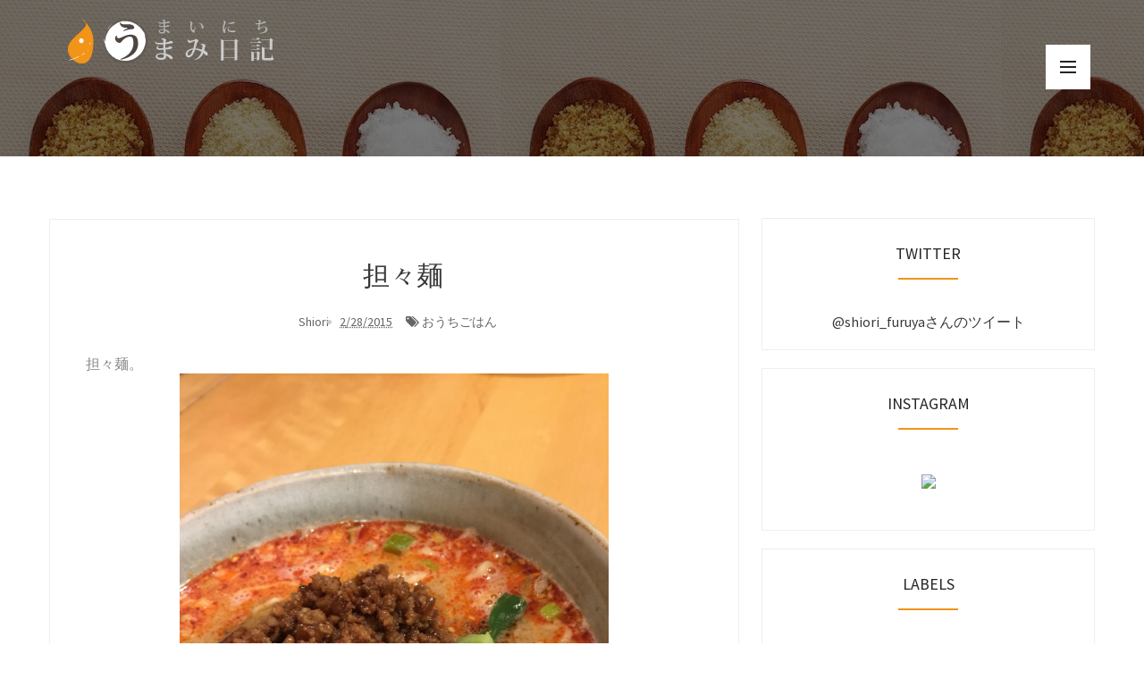

--- FILE ---
content_type: text/html; charset=UTF-8
request_url: http://chomiryo.blogspot.com/2015/02/blog-post_28.html
body_size: 57927
content:
<!DOCTYPE html>
<html dir='ltr' xmlns='http://www.w3.org/1999/xhtml' xmlns:b='http://www.google.com/2005/gml/b' xmlns:data='http://www.google.com/2005/gml/data' xmlns:expr='http://www.google.com/2005/gml/expr' xmlns:og='http://ogp.me/ns#'>
<head>
<link href='https://www.blogger.com/static/v1/widgets/335934321-css_bundle_v2.css' rel='stylesheet' type='text/css'/>
<!--[if lt IE 9]> <script src="http://html5shiv.googlecode.com/svn/trunk/html5.js"> </script> <![endif]-->
<meta content='width=device-width,initial-scale=1,minimum-scale=1,maximum-scale=1' name='viewport'/>
<meta content='text/html;charset=UTF-8' http-equiv='Content-Type'/>
<meta content='IE=edge,chrome=1' http-equiv='X-UA-Compatible'/>
<meta content='text/html; charset=UTF-8' http-equiv='Content-Type'/>
<meta content='blogger' name='generator'/>
<link href='http://chomiryo.blogspot.com/favicon.ico' rel='icon' type='image/x-icon'/>
<link href='http://chomiryo.blogspot.com/2015/02/blog-post_28.html' rel='canonical'/>
<link rel="alternate" type="application/atom+xml" title="まいにち うまみ日記 - Atom" href="http://chomiryo.blogspot.com/feeds/posts/default" />
<link rel="alternate" type="application/rss+xml" title="まいにち うまみ日記 - RSS" href="http://chomiryo.blogspot.com/feeds/posts/default?alt=rss" />
<link rel="service.post" type="application/atom+xml" title="まいにち うまみ日記 - Atom" href="https://www.blogger.com/feeds/574192555364582143/posts/default" />

<link rel="alternate" type="application/atom+xml" title="まいにち うまみ日記 - Atom" href="http://chomiryo.blogspot.com/feeds/758400707979336944/comments/default" />
<!--Can't find substitution for tag [blog.ieCssRetrofitLinks]-->
<link href='https://blogger.googleusercontent.com/img/b/R29vZ2xl/AVvXsEj3mjthGy8t4M_D_k5aUd_9jTtdKJGznJrUiLLxzBEtHIRUqbAVvahcYwAeRzbQkht9ph17koKemH-zklf2iCToRQCfsy-quWn1G58DsVANyrQXXrwTP74clvTRtutB94O7HNSUXssd88HU/s1600/IMG_0044.JPG' rel='image_src'/>
<meta content='http://chomiryo.blogspot.com/2015/02/blog-post_28.html' property='og:url'/>
<meta content='担々麺' property='og:title'/>
<meta content=' 担々麺。       練りゴマのとろける食感が麺に絡みつつも、スパイシーな自家製ラー油の辛味。     そして、ざっくり刻んだおネギのシャリシャリが大好き。   畑で収穫したチンゲンサイをつけ合わせに。   チンゲンサイ、今年は寒さに当たりすぎて芯が変色してしまった。種をまくタ...' property='og:description'/>
<meta content='https://blogger.googleusercontent.com/img/b/R29vZ2xl/AVvXsEj3mjthGy8t4M_D_k5aUd_9jTtdKJGznJrUiLLxzBEtHIRUqbAVvahcYwAeRzbQkht9ph17koKemH-zklf2iCToRQCfsy-quWn1G58DsVANyrQXXrwTP74clvTRtutB94O7HNSUXssd88HU/w1200-h630-p-k-no-nu/IMG_0044.JPG' property='og:image'/>
<!-- SEO Meta Tag -->
<meta content='担々麺' name='keywords'/>
<!-- SEO Title Tag -->
<title>
担々麺
        | 
        まいにち うまみ日記
</title>
<link href='https://plus.google.com/+Bthemezsite' rel='publisher'/>
<link href='//maxcdn.bootstrapcdn.com/font-awesome/4.2.0/css/font-awesome.min.css' rel='stylesheet'/>
<link href='https://www.blogger.com/static/v1/widgets/1535467126-widget_css_2_bundle.css' rel='stylesheet' type='text/css'/>
<link href='http://fonts.googleapis.com/css?family=Playfair+Display:400,700' rel='stylesheet' type='text/css'/>
<link href='http://fonts.googleapis.com/css?family=Source+Sans+Pro:300,400' rel='stylesheet' type='text/css'/>
<link href='http://fonts.googleapis.com/css?family=Libre+Baskerville:400,700' rel='stylesheet' type='text/css'/>
    <style type="text/css"><!-- /* 
    
<style id='page-skin-1' type='text/css'><!--
/*
-----------------------------------------------
Blogger Template Style
Name:     Memento Creative Responsive Blogger Template
Designer: Deepak Kumar
URL:      http://www.bthemez.com
Version:  Full Version
----------------------------------------------- */
<Variable name="maincolor" description="Main Color" type="color" default="#181818"/>
<Variable name="linkcolor" description="Link Color" type="color" default="#EF746A"/>
html,body,div,span,applet,object,iframe,h1,h2,h3,h4,h5,h6,p,blockquote,pre,a,abbr,acronym,address,big,cite,code,del,dfn,em,img,ins,kbd,q,s,samp,small,strike,strong,sub,sup,tt,var,b,u,i,center,dl,dt,dd,ol,ul,li,fieldset,form,label,legend,table,caption,tbody,tfoot,thead,tr,th,td,article,aside,canvas,details,embed,figure,figcaption,footer,header,hgroup,menu,nav,output,ruby,section,summary,time,mark,audio,video{margin:0;padding:0;border:0;font-size:100%;font:inherit;vertical-align:baseline;}
/* HTML5 display-role reset for older browsers */
article,aside,details,figcaption,figure,footer,header,hgroup,menu,nav,section{display:block;}body{line-height:1;display:block;}*{margin:0;padding:0;}html{display:block;}ol,ul{list-style:none;}blockquote,q{quotes:none;}blockquote:before,blockquote:after,q:before,q:after{content:&#39;&#39;;content:none;}table{border-collapse:collapse;border-spacing:0;}
/* FRAMEWORK */
body#layout #mywrapper {
width: 60%;
}
body#layout #post-wrapper {
width: 60%;
float: left;
}
body#layout div#main {
width: 100%;
}
body#layout #sidebar-wrapper {
overflow: visible;
float: left;
margin-left: -300px;
margin-top: -8px;
}
body#layout .headtitle{
display:none;
}
body#layout .content ul,body#layout .social-links ul,body#layout .identify-icon ul,body#layout .social ul {
list-style: none;
}
body#layout .top-menu{
position:relative;
left:223px;
}
.top-pages {
display: inline-block;
float: left;
}
#PageList1 h2 {
display: none;
}
#PageList1 ul{
display: inline-block;
font-size: 0;
text-align: center;
position: relative;
z-index: 9999;
background: inherit;
}
#PageList1 ul li {
position: relative;
float: left;
margin: 0;
padding: 0;
position: relative;
display: inline-block;
font-size: 16px;
}
#PageList1 ul li a{
display: block;
/* padding: 19px 15px; */
font-weight: bold;
padding: 20px;
/* line-height: 16px; */
color: #fff;
font-size: 0.9em;
}
.PopularPosts a:hover{
color:#f29417;
}
body#layout div#PageList1 {
width: 50%;
}
.navbar,.post-feeds,.feed-links{display:none;
}
.section,.widget{margin:0 0 0 0;padding:0 0 0 0;
}
strong,b{font-weight:bold;
}
cite,em,i{font-style:italic;
}
a:link{color:#383838;text-decoration:none;outline:none;transition:all 0.25s;-moz-transition:all 0.25s;-webkit-transition:all 0.25s;
}
a:visited{color:#333333;text-decoration:none;
}
a:hover{text-decoration:none;
}
a img{border:none;border-width:0;outline:none;
}
abbr,acronym{cursor:help;
}
sup,sub{vertical-align:baseline;position:relative;top:-.4em;font-size:86%;
}
sub{top:.4em;}small{font-size:86%;
}
kbd{font-size:80%;border:1px solid #999;padding:2px 5px;border-bottom-width:2px;border-radius:3px;
}
mark{background-color:#ffce00;color:black;
}
p,blockquote,pre,table,figure,hr,form,ol,ul,dl{margin:1.5em 0;
}
hr{height:1px;border:none;background-color:#666;
}
/* heading */
h1,h2,h3,h4,h5,h6{font-weight:bold;line-height:normal;margin:0 0 0.6em;
}
h1{font-size:200%
}
h2{font-size:180%
}
h3{font-size:160%
}
h4{font-size:140%
}
h5{font-size:120%
}
h6{font-size:100%
}
/* list */
ol,ul,dl{margin:.5em 0em .5em 3em
}
ol{list-style:decimal outside
}
ul{list-style:disc outside
}
li{margin:.5em 0
}
dt{font-weight:bold
}
dd{margin:0 0 .5em 2em
}
/* form */
input,button,select,textarea{font:inherit;font-size:100%;line-height:normal;vertical-align:baseline;
}
textarea{display:block;-webkit-box-sizing:border-box;-moz-box-sizing:border-box;box-sizing:border-box;
}
/* code blockquote */
pre,code{font-family: 'Source sans pro','YuGothic','Yu Gothic','游ゴシック','ヒラギノ角ゴ Pro W3','Hiragino Kaku Gothic Pro','メイリオ','Meiryo',sans-serif;
}
pre{white-space:pre;word-wrap:normal;overflow:auto;
}
.post-body blockquote {
background: url(https://blogger.googleusercontent.com/img/b/R29vZ2xl/AVvXsEh1hYcRAnb2CU6D6d6wD9y1DdFCe1hN8N-OzlxGT_CMBqajpzp8Arf5lhbVALKtY1FcfQQSea4YtIc0qMado7QFHKJxR03rs5vxu0isUbO4rzkwmNgaPpJoWjHblKAXiB2HTj0_DtfXtsL5/s50/quote.png) no-repeat scroll left 18px transparent;
font-family: 'Source sans pro','YuGothic','Yu Gothic','游ゴシック','ヒラギノ角ゴ Pro W3','Hiragino Kaku Gothic Pro','メイリオ','Meiryo',sans-serif;
font-size: 100%;
font-style: italic;
line-height: 22px;
margin: 20px 0 30px 20px;
min-height: 60px;
padding: 0 0 0 60px;
}
/* table */
.post-body table[border=&quot;1&quot;] th, .post-body table[border=&quot;1&quot;] td, .post-body table[border=&quot;1&quot;] caption{border:1px solid;padding:.2em .5em;text-align:left;vertical-align:top;
}
.post-body table.tr-caption-container {border:1px solid #e5e5e5;
}
.post-body th{font-weight:bold;
}
.post-body table[border=&quot;1&quot;] caption{border:none;font-style:italic;
}
.post-body table{
}
.post-body td, .post-body th{vertical-align:top;text-align:left;font-size:13px;padding:3px 5px;border:1px solid #e5e5e5;
}
.post-body th{background:#f0f0f0;
}
.post-body table.tr-caption-container td {border:none;padding:8px;
}
.post-body table.tr-caption-container, .post-body table.tr-caption-container img, .post-body img {max-width:97%;height:auto;
}
.post-body td.tr-caption {color:#666;font-size:80%;padding:0px 8px 8px !important;
}
img {
max-width:100%;
height:auto;
border:0;
}
table {
max-width:100%;
}
body#layout #outer-wrapper, body#layout .post-container, body#layout .sidebar-container {
padding:0 0 0 0;
}
body#layout #header-wrapper {
margin-top:60px;
}
body#layout .panel {
float:left;
width:79px;
}
.clear:before,
.clear:after {
content: " "; /* 1 */
display: table; /* 2 */
}
.clear:after {
clear: both;
}
/**
* For IE 6/7 only
* Include this rule to trigger hasLayout and contain floats.
*/
.clear {
*zoom: 1;
}
html{
display: block;
background-size: auto;}
.post-entry p{
font-size: 16px;
word-spacing: 2px;
line-height: 30px;
color: #525252;
margin-bottom: 25px;
word-break: word-break;
margin-top: 0;
letter-spacing: 0.5px;
}
body {
background-position: center center;
background-repeat: repeat;
background-attachment: fixed;
font-family: 'Source sans pro','YuGothic','Yu Gothic','游ゴシック','ヒラギノ角ゴ Pro W3','Hiragino Kaku Gothic Pro','メイリオ','Meiryo',sans-serif;
font-size: 16px;
position: relative;
z-index: 1;
margin:0 0 0 0;
padding:0 0 0 0;
color: #898989;
overflow-x: hidden;
-webkit-tap-highlight-color: rgba(0,0,0,0);
-webkit-text-size-adjust: 100%;
-webkit-overflow-scrolling: touch;
}
#instafeed{
cursor: -webkit-grab;
padding: 0;
margin: 0;
}
section {
position: relative;
z-index: 1; /* needed for setting pseudo-element z-index */
overflow: hidden;
-webkit-backface-visibility: hidden;
backface-visibility: hidden;
}
#instafeed a {
display: block;
padding: 0 !important;
margin: 0 !important;
max-width: 100% !important;
}
#instafeed li {
width: 14.28%;
display: inline-block;
vertical-align: top;
zoom: 1;
padding: inherit !important;
margin: 0 !important;
text-decoration: none;
-webkit-box-sizing: border-box;
-moz-box-sizing: border-box;
line-height: 0!important;
box-sizing: border-box;
}
/* outer-wrapper */
#outer-wrapper {
max-width: 100%;
margin: 0px auto;
box-shadow: 0px 0px 5px rgba(80, 80, 80, 0.1);
overflow: hidden;
position:relative;
}
.big-text{
padding: 80px 0;width: 100%;
background: #fff;
display: block;
background: #fff;
max-width: 1200px;
margin: 0 auto;
}
.main-content-wrapper, {
background: #fff;
max-width: 1200px;
margin: 0 auto;
}
/* NAVIGATION MENU */
.top-menu {
font: normal normal 12px Arial, sans-serif;
margin: 0 auto;
/* height: 65px; */
overflow: hidden;
/* padding: 0 28px; */
background: url("https://blogger.googleusercontent.com/img/b/R29vZ2xl/AVvXsEiP0Uz6_6nbR5xMV5YsBFtld9F226GFqCX9YrDOtLJGmp1bKXCHJh25qLac0npkvogkydGSPbA0n6PMTmConS6R1auqRpo2nYgZn8V0b8I4uVdi8j4wJMvFZpuJf7cb05oFG-OtMozS5mw/s1600/header_pattern.jpg") repeat scroll 0 0 transparent;
}
.menubar {
list-style-type:none;
margin:0 0 0 0;
padding:0 0 0 0;
position:relative;
z-index:3000;
}
.menubar li {
display:block;
float:left;
line-height:38px;
margin:0 0 0 0;
padding:0 0 0 0;
}
.menubar li a {
color: #E0E0E0;
display: block;
padding: 0 12px;
color: #fff;
font-size: 15px;
line-height: 1.7em;
font-family: 'Source sans pro','YuGothic','Yu Gothic','游ゴシック','ヒラギノ角ゴ Pro W3','Hiragino Kaku Gothic Pro','メイリオ','Meiryo',sans-serif;
font-weight: 400;
transition: .5s;
-webkit-transition: .5s;
-moz-transition: .5s;
margin: 20px 35px 27px 0;
border: none;
text-shadow: none;
position: relative;
padding: 0;
}
.menubar li a:hover {
color:#0088C2;
}
ul.socialbar {
height:38px;
margin:0 0 0 0;
padding:0 0;
float:right;
}
ul.socialbar li {
display:inline-block;
list-style-type:none;
float:right;
margin:0 0;
padding:0 0;
border-right:none;
}
/* HEADER WRAPPER */
#header-wrapper {
margin:0 auto;
overflow:hidden;
padding: 0 28px;
background:#181818;
z-index:300;
display:none;
position:relative;
}
.header img {
display: block;
}
.header-right {
float:right;
padding:0;
overflow:hidden;
margin:55px 0;
width:41.8%;
max-width:468px;
}
.header-right img {
display:block;
}
#nav {
font: normal 12px Arial, sans-serif;
height: 85px;
line-height: 85px;
padding: 0 28px;
background:#646464;
}
.menubar2 {
list-style: none;
margin:0 0 0 0;
*zoom: 1;
float:left;
}
.menubar2:before,
.menubar2:after {
content: " ";
display: table;
}
.menubar2:after {
clear: both;
}
.menubar2 ul {
list-style: none;
margin:0 0 0 0;
width:12em;
}
.menubar2 a {
display:block;
padding:0 40px 0 0;
}
.menubar2 li {
position: relative;
margin:0 0;
padding: 0 1px 0 0;
}
.menubar2 > li {
float: left;
}
.menubar2 > li > a {
display: block;
height: 84px;
line-height: 84px;
font-size: 15px;
text-decoration: none;
color: #ffffff;
font-family: 'Source sans pro','YuGothic','Yu Gothic','游ゴシック','ヒラギノ角ゴ Pro W3','Hiragino Kaku Gothic Pro','メイリオ','Meiryo',sans-serif;
}
.menubar2 li ul {
background: #444444 url(https://blogger.googleusercontent.com/img/b/R29vZ2xl/AVvXsEj12GR0iS2OfOYxD_raKbpnzqJiafd1KPpZ7sSYVzLwnxoZvL7y9AjI9hdypRo2kFLqWvLNgrCNeH3eqTW76hBXm66zaU0YNBU0rf3soR0z70pNN52mPDir0jam-Nfnnudb3x9Fyo_VCLU/s1600/menu-bg2.png) repeat;
border-bottom: 4px solid #0088c2;
display:block;
position:absolute;
left:0;
z-index:10;
visibility:hidden;
opacity:0;
-webkit-transition:all .25s ease-out;
-moz-transition:all .25s ease-out;
-ms-transition:all .25s ease-out;
-o-transition:all .25s ease-out;
transition:all .25s ease-out;
}
.menubar2 li li ul {
left:100%;
top:-1px;
}
.menubar2 > li.hover > ul {
visibility:visible;
opacity:10;
}
.menubar2 li li.hover ul {
visibility:visible;
opacity:10;
}
.menubar2 li li a {
display: block;
color: #e0dfdf;
font-family: 'Source sans pro','YuGothic','Yu Gothic','游ゴシック','ヒラギノ角ゴ Pro W3','Hiragino Kaku Gothic Pro','メイリオ','Meiryo',sans-serif;
text-shadow: 0 1px 1px #4B4B4B;
position: relative;
z-index:100;
line-height:32px;
border-bottom: 1px solid #212223;
margin-left: 10px;
}
.menubar2 li li a:hover {
color:#fff;
}
.menubar2 li li li a {
color: #e0dfdf;
font-family: 'Source sans pro','YuGothic','Yu Gothic','游ゴシック','ヒラギノ角ゴ Pro W3','Hiragino Kaku Gothic Pro','メイリオ','Meiryo',sans-serif;
text-shadow: 0 1px 1px #4B4B4B;
z-index:20;
}
i.fa.fa-home {
color:#646464;
}
/* CONTENT WRAPPER */
#content-wrapper {
margin: 0 auto;
word-wrap:break-word;
width: 1170px;
z-index:300;
position:relative;
}
.largebanner {
background:#fff;
border-right:1px solid #e5e5e5;
border-bottom:1px solid #e5e5e5;
border-left:1px solid #e5e5e5;
}
.largebanner .widget {
padding:15px 14px;
overflow:hidden;
}
.largebanner img, .largebanner iframe{
display:block;
max-width:100%;
border:none;
overflow:hidden;
}
/* POST WRAPPER */
#post-wrapper {
position:relative;
z-index:300;
padding-top:20px;
}
.post-container {
padding:15px 0px 0 0;
}
.breadcrumbs {border-bottom: 1px solid #DDDDDD;border-radius: 2px 2px 2px 2px;border-top: 1px solid #DDDDDD;font-size: 90%;height: 16px;margin-bottom: 10px;margin-top: 1px;overflow: hidden;padding: 5px;display: none;}
.breadcrumbs > span {background: url("https://blogger.googleusercontent.com/img/b/R29vZ2xl/AVvXsEiCk7gGmFbCz1ILM1VflDjU_9fic-da6VhSf63z3zJVTAJuDnoHFMxHzZETYgkhAZwoSa699-ioy0taBxGjenADob1-qpfTj-Jl7UVDEPKxnJwU9bUCb7rzNTQAeVv50CkyLjIydlbcRQc/s200/bc_separator.png") no-repeat scroll right center transparent;padding: 10px 25px 10px 10px;}
.breadcrumbs > span:last-child {background: none repeat scroll 0 0 transparent;color: #333333;}
.breadcrumbs a {color: #333333;}
.post {
background:#ffffff;
padding:12px 0;
padding: 0px 40px 50px;
border: 1px solid #eee;
}
.post-body {
color: #777777;
font-family: 'Source sans pro','YuGothic','Yu Gothic','游ゴシック','ヒラギノ角ゴ Pro W3','Hiragino Kaku Gothic Pro','メイリオ','Meiryo',sans-serif;
font-size: 15px;
line-height: 1.86em;
font-weight: 400;
}
h2.post-title, h1.post-title {
transition: .5s;
-webkit-transition: .5s;
-moz-transition: .5s;
font-size: 55px;
line-height: 1.52em;
color:#181818;
font-weight: 400;
text-decoration: none;
margin-top: -8px;
}
h2.post-title a, h1.post-title a, h2.post-title, h1.post-title {
color:#181818;
}
h2.post-title a:hover, h1.post-title a:hover {
color:#0099FF;
}
.img-thumbnail {
background:#fbfbfb url(https://blogger.googleusercontent.com/img/b/R29vZ2xl/AVvXsEj4bueMIQW4Dep04NyDoFXGzlz5pbx2avd_sgIeLDXwf9d-ZXE8_70nGHMKYMfsMsHEs7hjSgJ32-6MTbxte1EGNS-vLAi1K63AfBHxHDE_RktasToRXwnGpG9uyhY-YCxDXJSjBWxIF2qm/w200-c-h140/no-image.png) no-repeat center center;
position:relative;
float:left;
width:375px;
height:210px;
margin:0 20px 0 0;
}
.img-thumbnail img {
width:375px;
height:210px;
border-radius: 4px;
webkit-transition: all .35s ease-in-out;
-moz-transition: all .35s ease-in-out;
transition: all .35s ease-in-out;
-webkit-backface-visibility: hidden;
}
.img-thumbnail img:hover{
opacity: 0.7;
filter: alpha(opacity=70);
-ms-filter: "progid:DXImageTransform.Microsoft.Alpha(Opacity=70)";
-webkit-transform: scale(1.05);
-moz-transform: scale(1.05);
-ms-transform: scale(1.05);
transform: scale(1.05);
}
span.rollover {
}
span.rollover:before {
content:"";
position: absolute;
width:24px;
height:24px;
margin:-12px;
top:50%;
left:50%;
}
span.rollover:hover {
opacity: .7;
-o-transition:all 1s;
-moz-transition:all 1s;
-webkit-transition:all 1s;
}
.post-info {
background: transparent;
margin: 0 0 12px;
color: #666666;
font-size: 14px;
padding: 0px 0;
}
.post-info a {
display:inline-block;
color:#666666;
}
.time-info, .comment-info, .label-info, .review-info {
margin-right:12px;
display:inline;
}
/* Page Navigation */
.pagenavi {
clear:both;
margin:-5px 0 10px;
text-align:center;
font-size:11px;
font-weight:bold;
text-transform:uppercase;
}
.pagenavi span,.pagenavi a {
margin-right: 3px;
display: inline-block;
color: $(readmore.color);
-webkit-border-radius: 4px;
-moz-border-radius: 4px;
-o-border-radius: 4px;
box-shadow: 0 1px 3px rgba(0,0,0,0.3);
-ms-border-radius: 4px;
-khtml-border-radius: 4px;
border-radius: 4px;
font-size:15px;
padding: 11px 14px;
margin: 15px 3px 50px 0;
}
.pagenavi .current, .pagenavi .pages, .pagenavi a:hover {
background:#181818;
color: #fff;
}
.pagenavi .pages {
display:none;
}
/* SIDEBAR WRAPPER */
#sidebar-wrapper {
/* background-image: url(https://blogger.googleusercontent.com/img/b/R29vZ2xl/AVvXsEgvarfARNel9MFhK4Wwj5pvfe2tItGN1m_1cNQF0QJe8XOFFMOdXWHYT6uPtD7zHAKrSYOVXzFoY1UMb6XBF0TkctIBbskdjp0_SBx-v2rDNVXXBtYLsC2gpgL1FnBzW0ZZYmnWLxEtrt4/s1600/bg_pattrn.png); */
float: right;
width: 32%;
/* background-color: #fff; */
max-width: 373px;
margin: 0 auto;
}
.sidebar-container {
margin: 0 auto;
}
.sidebar-container {
padding: 44px 0;
}
.sidebar h2, .panel h2 {
font-family: 'Source sans pro','YuGothic','Yu Gothic','游ゴシック','ヒラギノ角ゴ Pro W3','Hiragino Kaku Gothic Pro','メイリオ','Meiryo',sans-serif;
font-weight: 400;
text-align: center;
text-transform: uppercase;
color: #252525;
line-height: 1;
font-size: 18px;
position: relative;
margin-top: 10px;
margin-bottom: 26px;
padding-bottom: 30px;
z-index: 1;
background: #fff;
position: relative;
width: 100%;
}
.sidebar h2:hover .sidebar h2:before{
width: 100%;
margin-left: -50%;
background: #d8b18e;
}
.sidebar h2:before{
content: '';
position: absolute;
width: 20%;
margin-left: -10%;
height: 2px;
left: 50%;
bottom: 10px;
background: #f29417;
-webkit-transition: all 0.6s;
-moz-transition: all 0.6s;
-ms-transition: all 0.6s;
-o-transition: all 0.6s;
transition: all 0.6s;
}
#sidebar h2 span, #bottombar h2 span,#sidebar-narrow h2 span {
background: #0088C2;
padding: 6px;
color: #fff;
z-index:300;
position:relative;
}
.sidebar .widget {
margin: 0 0 15px;
background: #fff;
text-align: center;
}
.sidebar ul, .sidebar ol {
list-style-type:none;
margin:0 0 0 0;
padding:0 0 0 0;
}
.sidebar li {
margin:5px 0;
padding:0 0 0 0;
}
/* Recent Post */
.recent-post-title {
background: url(https://blogger.googleusercontent.com/img/b/R29vZ2xl/AVvXsEgTo_BXGyS7VfCJICbRUDdQu2G0TCRun5JLoeCTmDuC6UvSOnuHXl07ytn_-TttRSMUj8XjBcwcCmhFFV9AEfqq43FP0BBPBK1W0g2Wr5fMm77FiK9WJvk64Q8GMdfUP3F4lKRN5BrGdDQ/s1600/dot.png);
margin:0 0 15px;
padding:0;
position:relative;
}
div.recent-post-title:after {
content: no-close-quote;
position: absolute;
width: 0px;
height: 0px;
bottom: -6px;
left: 22px;
border-left: 6px solid rgba(0, 0, 0, 0);
border-right: 6px solid rgba(0, 0, 0, 0);
border-top: 6px solid #0088C2;
}
.recent-post-title h2 {
font:normal bold 14px Arial, sans-serif;
height:26px;
line-height:26px;
margin:0 0;
padding:0 10px;
background:#0088C2;
color:#ffffff;
display:inline-block;
}
.recent-post-title h2 a {
color:#ffffff;
}
.stylebox {
float:left;
width:50%;
margin:0 0;
}
.stylebox .widget {
padding:0 15px 15px 0;
}
.stylebox .widget-content {
background:#ffffff;
}
.stylebox ul {
list-style-type:none;
margin:0 0 0 0;
padding:0 0 0 0;
}
.stylebox1 {
float:left;
width:98%;
margin:0 0;
}
.stylebox1 .widget {
padding:0 0px 15px 0;
}
.stylebox1 .widget-content {
background:#ffffff;
}
.stylebox1  ul {
list-style-type:none;
margin:0 0 0 0;
padding:0 0 0 0;
}
/* Recent Post */
/* Author */
.author-wrapper{
background: #ffffff;
margin-bottom: 30px;
overflow: hidden;
position: relative;
margin-top:24px;
z-index: 0;
}
article.author-wrapper {
-webkit-box-shadow: 3px 3px 1px rgba(0, 0, 0, 0.03);
box-shadow: 3px 3px 1px rgba(0, 0, 0, 0.03);
-webkit-transition: border-color ease-in-out .15s, box-shadow ease-in-out .15s;
transition: border-color ease-in-out .15s, box-shadow ease-in-out .15s;
}
.author-wrapper .title h3 {
font-size: 28px;
margin: 0;
text-transform: uppercase;
position: relative;
padding: 0 0 10px 0;
font-weight: normal;
line-height: 145% !important;
color: #212121;
}
article .media {
margin: 25px 0;
}
.media {
overflow: hidden;
zoom: 1;
}
.about_img img {
border-radius: 200px 200px 200px 200px;
-moz-border-radius: 200px 200px 200px 200px;
-webkit-border-radius: 200px 200px 200px 200px;
position: relative;
width: 140px;
height: 140px;
margin-bottom: 20px;
margin-right: 20px;
float:left;
}
.media p {
margin: 0 0 10px;
}
.post-footer {
position: relative;
display: block;
overflow: hidden;
margin: 30px 0 0;
padding: 15px 0;
border-bottom: 1px dashed #eee;
}
.social span a:hover {
color: #646464;
border: 1px solid #646464;
}
.social span a {
list-style: none;
text-align: center;
display: inline-block;
margin: 0 0 0 5px;
width: 35px;
color: #A7A5A5;
height: 35px;
line-height: 35px !important;
border-radius: 200px 200px 200px 200px;
-moz-border-radius: 200px 200px 200px 200px;
-webkit-border-radius: 200px 200px 200px 200px;
border: 1px solid #A7A5A5;
-webkit-box-shadow: inset 0 0 1px rgba(0, 0, 0, 0.075);
box-shadow: inset 0 0 1px rgba(0, 0, 0, 0.075);
-webkit-transition: border-color ease-in-out .15s, box-shadow ease-in-out .15s;
transition: border-color ease-in-out .15s, box-shadow ease-in-out .15s;
}
/* BOTTOMBAR */
#bottombar {
background:#646464;
overflow:hidden;
margin:0 auto;
padding:10px 28px;
color:#dddddd;
}
#bottombar .left {
float:left;
width:34%;
}
#bottombar .center {
float:left;
width:34%;
}
#bottombar .right {
float:right;
width:32%;
}
#bottombar .left .widget, #bottombar .center .widget {
margin:0 15px 15px 0;
}
#bottombar .right .widget {
margin:0 0 15px 0;
}
#bottombar h2 {
font:normal bold 13px Arial, sans-serif;
margin:0 0 10px 0;
padding:6px 0;
text-transform:uppercase;
position:relative;
background: url(https://blogger.googleusercontent.com/img/b/R29vZ2xl/AVvXsEjw-3bvT6WfZTNXubA9QtouBLBb4c2wNiJjXZHrDxIhhA5J7_N4GqBYrNqohSV0TPmRaBX5Q682fGAE9OEx62eO3tzn18ZMxVvJl1HcfVoDursuYCcARUyiaxyqo4b-pE_OmQ8iIaEwwwg/s1600/dot-footer.png);
color:#eeeeee;
}
#bottombar ul, #bottombar ol {
list-style-type:none;
margin:0 0 0 0;
padding:0 0 0 0;
}
#bottombar li {
margin:5px 0;
padding:0 0 0 0;
}
#bottombar ul li:before {
color:#eeeeee !important;
}
#bottombar a {
color:#dddddd;
}
#bottombar a:hover {
color:#ffffff;
}
/* FOOTER */
body#layout #footer div.column {
width: 25%;
margin-right: 0 !important;
float:left;
}
body#layout #footer .column .widget {
float: left;
margin-bottom: 15px;
overflow: hidden;
width: 176px;
}
/* label
.label-size-1,.label-size-2,.label-size-3,.label-size-4,.label-size-5 {
font-size:100%;
filter:alpha(100);
opacity:10
}
.cloud-label-widget-content{
text-align:left
}
.label-size {
background:#E73037;
display:block;
float:left;
margin:0 3px 3px 0;
color:#ffffff;
font-size:11px;
text-transform:uppercase;
}
.label-size a,.label-size span{
display:inline-block;
color:#ffffff !important;
padding:6px 8px;
font-weight:bold;
}
.label-size:hover {
background:#333333;
}
.label-count {
white-space:nowrap;
padding-right:3px;
margin-left:-3px;
background:#333333;
color:#fff !important;
}
.label-size {
line-height:1.2
}*/
/* Set color and level */
.PopularPosts ul li {margin-right:1% !important}
.PopularPosts .item-thumbnail {
margin:0 0 0 0;
}
.PopularPosts .item-snippet {
font-size: 14px;
line-height: 1.5em;
}
.profile-img{
display:inline;
opaciry:10;
margin:0 6px 3px 0;
}
/* back to top */
#back-to-top {
background:#353738;
color:#ffffff;
padding:8px 10px;
font-size:24px;
}
.back-to-top {
position:fixed !important;
position:absolute;
bottom:20px;
right:20px;
z-index:999;
}
/* ==== Related Post Widget Start ==== */
#related-posts{
padding-top: 20px;
}
.large-12 {
width: 100%;
}
.related_title {
font-size: 18px;
margin-top: 10px;
margin-bottom: 5px;
}
.related_title:hover{
font-size: 18px;
color:#222;
margin-top: 10px;
margin-bottom: 5px;
}
.fwstyle {
color: #fff;
background: #181818;
display: inline-block;
padding: 0 10px;
line-height:1.5;
margin-right:5px;
}
.related-item{
overflow:hidden;
}
#related-posts .related_img {
padding: 0px;
width: 250px;
height: 140px;
object-fit:cover;
-webkit-transition: all 1s ease;
-moz-transition: all 1s ease;
-o-transition: all 1s ease;
-ms-transition: all 1s ease;
transition: all 1s ease;
}
/* share buttons */
.share-buttons-box {
height: 67px;
background: url(https://blogger.googleusercontent.com/img/b/R29vZ2xl/AVvXsEifaVB06aurfJaDPAdp2m0J1SRV6YOgv-q9C24fqTtBT9vvfMtHCkF-hYCwp_Nh6SPHS5C7C36dGjTqc3U8XWA43IQjJFgc9EYeM9KgLny-Sa47E4x0y6Zpd1iBQIhGBy0wb2N9kpv71gHY/s1600/share.png) no-repeat 330px 10px;
margin:20px 0 15px;
overflow:hidden;
}
.share-buttons {
margin:0 0;
height:67px;
float:left;
}
.share-buttons .share {
float:left;
margin-right:10px;
display:inline-block;
}
/* error and search */
.status-msg-wrap {
font-size:120%;
font-weight:bold;
width:100%;
margin:20px auto;
}
.status-msg-body {
padding:20px 2%;
width:96%;
}
.status-msg-border {
border:1px solid #e5e5e5;
opacity:10;
width:auto;
}
.status-msg-bg {
background-color:#ffffff;
}
.status-msg-hidden {
padding:20px 2%;
}
ul.soc-icons-header {
list-style: none;
}
#ArchiveList ul li:before {
content:"" !important;
padding-right:0px !important;
}
/* facebook comments */
.fb-comments{width: 100% !important;}
.fb-comments iframe[style]{width: 100% !important;}
.fb-like-box{width: 100% !important;}
.fb-like-box iframe[style]{width: 100% !important;}
.fb-comments span{width: 100% !important;}
.fb-comments iframe span[style]{width: 100% !important;}
.fb-like-box span{width: 100% !important;}
.fb-like-box iframe span[style]{width: 100% !important;
}
.rich-snippet {
padding:10px;
margin:15px 0 0;
border:3px solid #eee;
font-size:12px;
}
/*-------sidebar----------------*/
div#mywrapper {
width:66%;
float:left;
}
#sidebartab {
margin-bottom: 15px;
margin-top: -15px;
}
.tab-widget-menu {
height: 46px;
margin: 0;
}
#sidebartab .widget {
margin-bottom: 0;
padding-bottom: 0;
background: #fff;
margin-bottom: 20px;
padding: 20px;
border: 1px solid #eee;
}
#sidebartab .h2title {
display: none;
}
#sidebartab .h2titlesmall {
display: none;
}
#sidebartab .widget-content {
box-shadow: none;
-moz-box-shadow: none;
-webkit-box-shadow: none;
border: 0;
}
.tab-widget-menu ul, .tab-widget-menu li {
list-style: none;
padding: 0;
margin: 0;
}
.tab-widget-menu li {
bottom: -2px;
color:#181818;
cursor: pointer;
float: left;
height: 38px;
line-height: 38px;
margin: -12px 6px 0 0px;
padding: 7px 0px 2px;
position: relative;
text-align: center;
width: 17.3%;
z-index: 2;
-webkit-border-radius: 4px;
-moz-border-radius: 4px;
-o-border-radius: 4px;
-ms-border-radius: 4px;
-khtml-border-radius: 4px;
border-radius: 4px;
}
.author-profile img{
border-radius:50%;
float:none!important;
}
.tab-widget-menu li.selected {
border-width: 1px 1px 3px;
color:#777777;
margin: -12px 6px 0 0px;
padding: 7px 0px 2px;
-webkit-border-radius: 4px;
-moz-border-radius: 4px;
-o-border-radius: 4px;
-ms-border-radius: 4px;
-khtml-border-radius: 4px;
border-radius: 4px;
}
li .fa {
font-size: 15px;
color: #fff;
}
.selected .fa {
color: #fff;
}
div#tab1 ,div#tab2 ,div#tab3{
background: #fff;
padding: 14px 21px;
-webkit-border-radius: 4px;
-moz-border-radius: 4px;
-o-border-radius: 4px;
-ms-border-radius: 4px;
-khtml-border-radius: 4px;
border-radius: 4px;
}
div#tab3{
background:none;
padding:0px;
}
#sidebartab .popular-posts li {
background: none repeat scroll 0 0 transparent;
border-bottom: 1px solid #E9E9E9;
overflow: hidden;
padding: 10px 0;
}
#sidebarlab .sidebar li a:hover {
color: #fff;
background: #222;
}
.PopularPosts .item-title{
padding-bottom: 1.2em;
display: inline-block;
margin-top: 10px;
color:#181818;
font-family: 'Source sans pro','YuGothic','Yu Gothic','游ゴシック','ヒラギノ角ゴ Pro W3','Hiragino Kaku Gothic Pro','メイリオ','Meiryo',sans-serif;
/* font-family: 'Open Sans', sans-serif; */
font-size: 19px;
font-weight: 400;
line-height: 28px;}
.PopularPosts a {font-weight:bold;}
.tagcloud a {
background: #e4e4e4;
color: #888;
display: block;
float: left;
font-size: 14px!important;
line-height: 12px;
margin: 0 2px 2px 0;
padding: 12px 17px;
}
.tagcloud a:link {
color: #888;
}
.tagcloud a:hover {
background: #0088C2;
color: #fff;
}
.tagcloud1 a {
background: #555555;
color: #888;
display: block;
float: left;
font-size: 14px!important;
line-height: 12px;
margin: 0 2px 2px 0;
padding: 12px 17px;
}
.tagcloud1 a:link {
color: #888;
}
.tagcloud1 a:hover {
background: #0088C2;
color: #fff;
}
.showpageArea a {
clear:both;
margin:-5px 0 10px;
text-align:center;
font-size:11px;
font-weight:bold;
text-transform:uppercase;
}
.showpageNum a {
padding:6px 10px;
margin-right:3px;
display:inline-block;
color:#333333;
background-color:#ffffff;
border: 1px solid #dddddd;
}
.showpageNum a:hover {
border: 1px solid #aaaaaa;
}
.showpagePoint {
padding:6px 10px;
margin-right:3px;
display:inline-block;
color:#333333;
background-color:#ffffff;
border: 1px solid #aaaaaa;
}
.showpageOf {
display:none;
}
.showpage a {
padding:6px 10px;
margin-right:3px;
display:inline-block;
color:#333333;
background-color:#ffffff;
border: 1px solid #dddddd;
}
.showpage a:hover {
border: 1px solid #aaaaaa;
}
.showpageNum a:link,.showpage a:link {
text-decoration:none;
color:#666;
}
.button {
text-align: center;
width: 100%;
margin: 10px 0;
padding: 0;
font-size: 14px;
font-family: 'Source sans pro','YuGothic','Yu Gothic','游ゴシック','ヒラギノ角ゴ Pro W3','Hiragino Kaku Gothic Pro','メイリオ','Meiryo',sans-serif;
color: #fff;
margin-left: 0em !important;
}
.button ul {
margin: 0;
padding: 0;
}
.button li {
display: inline-block;
margin: 10px 0;
padding: 0;
}
.demo {
border-radius: 3px;
padding: 8px 12px;
background: #e74c3c;
color: #fff !important;
transition: background-color 1s 0s ease-out;
}
.download {
border-radius: 3px;
padding: 8px 12px;
background: #3498db;
color: #fff !important;
transition: background-color 1s 0s ease-out;
}
.buton a {
color: #fff;
}
.demo:hover {
background: #c0392b;
color: #fff;
}
.download:hover {
background: #2980b9;
color: #fff;
}
.download:before {
content: "\f019";
font-family: 'Source sans pro','YuGothic','Yu Gothic','游ゴシック','ヒラギノ角ゴ Pro W3','Hiragino Kaku Gothic Pro','メイリオ','Meiryo',sans-serif;
font-weight: normal;
padding: 8px;
background: #2980b9;
margin-left: -12px;
margin-right: 6px;
border-radius: 3px 0 0 3px;
font-size: 16px;
}
.demo:before {
content: "\f06e";
font-family: 'Source sans pro','YuGothic','Yu Gothic','游ゴシック','ヒラギノ角ゴ Pro W3','Hiragino Kaku Gothic Pro','メイリオ','Meiryo',sans-serif;
font-weight: normal;
padding: 8px;
background: #c0392b;
margin-left: -12px;
margin-right: 6px;
border-radius: 3px 0 0 3px;
font-size: 16px;
}
#Attribution1 {
height:0px;
visibility:hidden;
display:none
}
.author-avatar img{float:left;margin:0 10px 5px 0;border:50%;}
#author-box h3 {
padding-bottom: 5px;
border-bottom: 4px solid #333;
font-size: 18px;
font-family: 'Source sans pro','YuGothic','Yu Gothic','游ゴシック','ヒラギノ角ゴ Pro W3','Hiragino Kaku Gothic Pro','メイリオ','Meiryo',sans-serif;
}
.share-post {
font-size: 13px;
margin-top: 15px;
}
.share-post li {
float: left;
}
.share-post a {
display: block;
margin-right: 10px;
text-indent: -9999px;
margin-left: 12px;
background: url(https://blogger.googleusercontent.com/img/b/R29vZ2xl/AVvXsEice-pXdtYe8yIf2WwFpS4UlEawcVn1zx1GbT5XKf4sMj8MvVfJtJs2D4ccWQVoqKkY7VPfjTrykZz8-sHqbGo57FudfPssH9LFaSc3IKOFTjj5iSDIZlE08hxolQb5ZeoyPa5fFDc2Jao/s1600/single-share.png) no-repeat;
-webkit-transition: opacity .2s;
-moz-transition: opacity .2s;
-o-transition: opacity .2s;
transition: opacity .2s;
}
.share-post a:hover {
opacity: .7;
}
.share-post
.facebook a {
width: 7px;
}
.share-post
.twitter a {
width: 18px;
background-position: -47px 0;
}
.share-post
.google a {
width: 14px;
background-position: -105px 0;
}
.share-post
.pinterest a {
width: 11px;
background-position: -159px 1px;
}
/*** Share Post Styling ***/
#share-post {
width: 100%;
overflow: hidden;
margin-top: 20px;
}
#share-post a {
display: block;
height: 32px;
line-height: 43px;
color: #fff;
float: left;
padding-right: 10px;
margin-right: 10px;
margin-bottom: 25px;
text-decoration: none;
-webkit-border-radius: 4px;
-moz-border-radius: 4px;
-o-border-radius: 4px;
-ms-border-radius: 4px;
-khtml-border-radius: 4px;
border-radius: 4px;
overflow: hidden;
margin: 0 10px 10px 0;
transition: .5s;
-webkit-transition: .5s;
-moz-transition: .5s;
width: 125px;
height: 45px;
float: left;
padding: 0;
overflow: hidden;
text-align: center;
font-weight: 600;
}
#share-post
.facebook {
background-color: #6788CE;
}
#share-post
.twitter {
background-color: #29C5F6;
}
#share-post
.google {
background-color: #E75C3C;
}
#share-post
span {
display: block;
width: 32px;
height: 32px;
float: left;
padding: 6px;
background: url(https://blogger.googleusercontent.com/img/b/R29vZ2xl/AVvXsEice-pXdtYe8yIf2WwFpS4UlEawcVn1zx1GbT5XKf4sMj8MvVfJtJs2D4ccWQVoqKkY7VPfjTrykZz8-sHqbGo57FudfPssH9LFaSc3IKOFTjj5iSDIZlE08hxolQb5ZeoyPa5fFDc2Jao/s1600/single-share.png) no-repeat;
background-position-y: 6px;
background-position-x: 7px;
}
#share-post
.facebook span {
background-color: #3967C6;
}
#share-post
.twitter span {
background-color: #26B5F2;
background-position: -65px;
}
#share-post
.google span {
background-color: #E94D36;
background-position: -137px;
}
/* Search Box
----------------------------------------------- */
#searchformfix
{
float:right;
overflow:hidden;
position:relative;
}
#searchform
{
margin:25px 0 0;
padding:0;
}
#searchform fieldset
{
padding:0;
border:none;
margin:0;
}
#searchform input[type="text"]{
background: #646464;
border: none;
float: left;
padding: 4px 10px 0px 15px;
margin: 0px;
width: 106px;
height: 34px;
line-height: 34px;
transition: all 600ms cubic-bezier(0.215,0.61,0.355,1) 0s;
-moz-transition: all 300ms cubic-bezier(0.215,0.61,0.355,1) 0s;
-webkit-transition: all 600ms cubic-bezier(0.215,0.61,0.355,1) 0s;
-o-transition: all 600ms cubic-bezier(0.215,0.61,0.355,1) 0s;
color: #F5F3F3;}
#searchform input[type=text]:hover,#searchform input[type=text]:focus
{
width:200px;
}
#searchform input[type=submit]
{
background:url(https://blogger.googleusercontent.com/img/b/R29vZ2xl/AVvXsEg4JgtJQoFX8BkL3H5CXKolNFH3tzBr6MlFnvtGxyf9-W992gHwqV5Ca_8ea5DEOX1L_EeOhWF3GyUmKORRHr80MM9ylBAltEvPIUff_CXb0vooOU1HbT0SkoqL9UcWQrNWTRzeZrCC0N9Z/s1600/icon-search.png) center 9px no-repeat;
cursor:pointer;
margin:0;
padding:0;
width:37px;
height:34px;
line-height:34px;
background-color:#646464;
}
input[type=submit]
{
padding:4px 17px;
color:#ffffcolor:#585858;
text-transform:uppercase;
border:none;
font-size:20px;
background:url(gradient.png) bottom repeat-x;
cursor:pointer;
margin-top:10px;
float:left;
overflow:visible;
transition:all .3s linear;
-moz-transition:all .3s linear;
-o-transition:all .3s linear;
-webkit-transition:all .3s linear;
}
.selectnav {
display:none;
}
/*---Flicker Image Gallery-----*/
.flickr_plugin {
width: 100%;
}
.flickr_badge_image {
float: left;
height: 80px;
margin: 10px 5px 0px 5px;
width: 80px;
}
.flickr_badge_image a {
display: block;
}
.flickr_badge_image a img {
display: block;
width: 100%;
height: auto;
-webkit-transition: opacity 100ms linear;
-moz-transition: opacity 100ms linear;
-ms-transition: opacity 100ms linear;
-o-transition: opacity 100ms linear;
transition: opacity 100ms linear;
}
.flickr_badge_image a img:hover {
opacity: .5;
}
div#act {
display: none;
}
#container{
width: 1170px;
margin:0 auto;
}
.vcard span {
color: #646464;
}
a.timestamp-link {
color: #646464;
}
span.comment-info a {
color: #aaaaaa;
}
span.comment-info l,span.time-info l {
background: url("https://blogger.googleusercontent.com/img/b/R29vZ2xl/AVvXsEjKqw5OuhbqqtuSJhToWTqPgpOFlOeUNwPFuAlUAUDBSMd-1DVr3N0ufj-JSozlLUxBirkwyvnyyGz8Q4C_eD49NJJUjpu2rHhmM36iyuji_V3ibMcrzVm8e2HyXQ5KK83-D9pLBkYX-Pg/s1600/list-style.png") no-repeat center left;
padding-left: 8px;
margin-right: 6px;
margin-left: -5px;
}
/*--- SOC. IKONS ---*/
.soc-icon {
width: auto;
display: inline-block;
margin: 25px 0 0;
}
.soc-icon ul {
margin: 0;
}
.soc-icon li {
margin: 0 0 0 8px;
padding: 0;
display: inline-block;
}
.soc-icon li a {
transition: .5s;
-webkit-transition: .5s;
-moz-transition: .5s;
float: left;
width: 26px;
height: 24px;
overflow: hidden;
}
.soc-icon li a img {
transition: .5s;
-webkit-transition: .5s;
-moz-transition: .5s;
position: relative;
top: 0;
float: left;
width: 26px;
height: 49px;
}
.soc-icon li a:hover img {
top: -24px;
}
#nav.fixed-nav{
position: fixed;
top: 0;
left: 0;
width: 100% !important;
z-index: 999;
padding: 0;
}
.scroll-top.cl-effect-5 {
float: right;
margin-right: 36px;}
p#back-top {
background: #fff;
padding: 10px 11px 11px;
color: #222;
border-radius: 3px;
}
p#back-top .fa {
color: #222;
}
/*----------//// AUTHORS ARCHIVE \\\\-------------*/
div#top-comment {
background: #fff;
padding-left: 20px;
padding-right: 20px;
}
.top-comment {
float: left;
font-size: 14px;
list-style: none outside none;
text-transform: uppercase;
width: 43%;
margin: 1px;
padding: 10px 20px !important;
font-weight: normal;
color: #646464;
cursor: pointer;
-webkit-transition: all .2s ease-in-out;
-moz-transition: all .2s ease-in-out;
-o-transition: all .2s ease-in-out;
-ms-transition: all .2s ease-in-out;
transition: all .2s ease-in-out;
}
#relpost_img_sum .news-text {
display: none;
}
.top-comment.selected {
cursor: pointer;
padding: 11px 20px !important;
margin: 0px 0 0 -16px;
color: #FFF;
background: #646464;
-webkit-transition: all .2s ease-in-out;
-moz-transition: all .2s ease-in-out;
-o-transition: all .2s ease-in-out;
-ms-transition: all .2s ease-in-out;
transition: all .2s ease-in-out;
}
.top-comment.blogico:before {
content: &quot;\f0d5&quot;;
font-family: 'Source sans pro','YuGothic','Yu Gothic','游ゴシック','ヒラギノ角ゴ Pro W3','Hiragino Kaku Gothic Pro','メイリオ','Meiryo',sans-serif;
margin-right: 15px;
}
.top-comment.faceico:before {
content: &quot;\f09a&quot;;
font-family: 'Source sans pro','YuGothic','Yu Gothic','游ゴシック','ヒラギノ角ゴ Pro W3','Hiragino Kaku Gothic Pro','メイリオ','Meiryo',sans-serif;
margin-right: 15px;
}
h1, h2, h3 {
font-family: 'Source sans pro','YuGothic','Yu Gothic','游ゴシック','ヒラギノ角ゴ Pro W3','Hiragino Kaku Gothic Pro','メイリオ','Meiryo',sans-serif;
}
h2.white {
color: #fff;
}
span.lines {
border-top: 1px solid #aeaeae;
border-bottom: 1px solid #aeaeae;
}
h3 {
font-size: 30px;
text-transform: uppercase;
font-weight: 600;
color: #434343;
}
h3.white {
color: #fff;
}
h4 {
font-family: 'Source sans pro','YuGothic','Yu Gothic','游ゴシック','ヒラギノ角ゴ Pro W3','Hiragino Kaku Gothic Pro','メイリオ','Meiryo',sans-serif;
font-size: 36px;
font-weight: 600;
color: #fff;
text-transform: uppercase;
}
h5 {
font-family: 'Source sans pro','YuGothic','Yu Gothic','游ゴシック','ヒラギノ角ゴ Pro W3','Hiragino Kaku Gothic Pro','メイリオ','Meiryo',sans-serif;
font-size: 24px;
font-weight: 600;
text-transform: uppercase;
color: #fff;
}
p {
font-family: 'Source sans pro','YuGothic','Yu Gothic','游ゴシック','ヒラギノ角ゴ Pro W3','Hiragino Kaku Gothic Pro','メイリオ','Meiryo',sans-serif;
font-size: 16px;
font-weight: 400;
line-height: 23px;
color: #515151;
}
p.white {
color: #f9f9f9;
}
.FollowByEmail .follow-by-email-inner .follow-by-email-address{
margin: 0px 0px 12px;
background-image: url(http://wordpress.novarostudio.com/sastro/wp-content/themes/sastro/images/newsletter.gif);
background-repeat: no-repeat;
background-position: center left;
padding-left: 48px;
font-size:15px;
width:75%;
margin-top:10px;
}
.follow-by-email-inner:before {
color: #f5f5f5;
content: "Join with Thousands Of Subscribers ! Get Our Latest Articles Delivered to Your email Inbox";
font-family: 'Source sans pro','YuGothic','Yu Gothic','游ゴシック','ヒラギノ角ゴ Pro W3','Hiragino Kaku Gothic Pro','メイリオ','Meiryo',sans-serif;
font-size: 12px;
font-weight: normal;
text-transform: uppercase;
margin-bottom: 1px;
}
.FollowByEmail td {
display: inline;
}
.FollowByEmail .follow-by-email-inner .follow-by-email-submit{
width: 80px;
margin: 0;
border: 0;
border-radius: 2px;
-moz-border-radius: 2px;
background: #646464;
color: #fff;
cursor: pointer;
font-size: 13px;
height: 37px;
z-index: 0;
}
#footer1{line-height:30px;padding:25px
0 70px 0;background-color:#898989;
position:relative;
z-index:300;
}#footer1
p{font-size:12px;float:left;line-height:30px;text-align:justify;}#footer1 .go-top{float:right;margin-left:20px;padding-left:20px;border-left:1px solid rgba(0,0,0,0.1)}#footer1 .go-top
a{display:block;width:30px;height:30px;color:#fff;font-size:14px;text-align:center;border-radius:2px;background-color:#646464;transition:background-color 0.2s ease-in-out;-moz-transition:background-color 0.2s ease-in-out;-webkit-transition:background-color 0.2s ease-in-out;-o-transition:background-color 0.2s ease-in-out}#footer1 .go-top a:hover{background-color:#444}#footer1 .go-top a
i{line-height:30px}#footer1 .social-icons{text-align:center;float:right}#footer1 .social-icons
a{display:inline-block;color:#ccc;font-size:14px;border-radius:2px;margin-left:15px}#footer1 .social-icons a:hover{color:#646464}.toggle-item{margin-bottom:15px}.toggle-item .panel-title{margin-bottom:10px}.toggle-item .panel-title
a{display:block;color:#888;height:42px;line-height:42px;position:relative;font-size:13px;padding:0
20px;border-radius:2px;overflow:hidden;background-color:#f8f8f8;letter-spacing:1px;text-transform:uppercase}.toggle-item .panel-title a:after{content:&quot;&quot;;position:absolute;left:0;top:0;height:100%;width:3px;background-color:#646464}.toggle-item .panel-title a.collapsed:after{background-color:#ddd}.toggle-item .panel-title a
i{position:absolute;right:0;top:0;color:#fff;width:42px;height:42px;font-size:14px;text-align:center;line-height:42px;background-color:#646464;transition:background-color 0.2s ease-in-out;-moz-transition:background-color 0.2s ease-in-out;-webkit-transition:background-color 0.2s ease-in-out;-o-transition:background-color 0.2s ease-in-out}
.thumbnail {
position: relative;
display: block;
padding: 0px;
line-height: 20px;
border: 0px solid #ddd;
-webkit-border-radius: 0px;
-moz-border-radius: 0px;
border-radius: 0px;
-webkit-box-shadow: 0 0px 0px rgba(0, 0, 0, 0.055);
-moz-box-shadow: 0 0px 0px rgba(0, 0, 0, 0.055);
box-shadow: 0 0px 0px rgba(0, 0, 0, 0.055);
-webkit-transition: all 0.2s ease-in-out;
-moz-transition: all 0.2s ease-in-out;
-o-transition: all 0.2s ease-in-out;
transition: all 0.2s ease-in-out;
}
.featured-thumbnail a {
position: relative;
display: block;
}
a.image-wrap {
display: block;
width: 100%;
height: 100%;
text-align:center;
}
select,textarea,input[type="text"],input[type="password"],input[type="datetime"],input[type="datetime-local"],input[type="date"],input[type="month"],input[type="time"],input[type="week"],input[type="number"],input[type="email"],input[type="url"],input[type="search"],input[type="tel"],input[type="color"],.uneditable-input{display:inline-block;height:20px;padding:4px 6px;margin-bottom:10px;font-size:14px;line-height:20px;color:#555;-webkit-border-radius:4px;-moz-border-radius:4px;border-radius:4px;vertical-align:middle}
input,textarea,.uneditable-input{width:206px}
textarea{height:auto}
textarea,input[type="text"],input[type="password"],input[type="datetime"],input[type="datetime-local"],input[type="date"],input[type="month"],input[type="time"],input[type="week"],input[type="number"],input[type="email"],input[type="url"],input[type="search"],input[type="tel"],input[type="color"],.uneditable-input{background-color:#fff;border:1px solid #ccc;-webkit-box-shadow:inset 0 1px 1px rgba(0,0,0,0.075);-moz-box-shadow:inset 0 1px 1px rgba(0,0,0,0.075);box-shadow:inset 0 1px 1px rgba(0,0,0,0.075);-webkit-transition:border linear .2s,box-shadow linear .2s;-moz-transition:border linear .2s,box-shadow linear .2s;-o-transition:border linear .2s,box-shadow linear .2s;transition:border linear .2s,box-shadow linear .2s}
textarea:focus,input[type="text"]:focus,input[type="password"]:focus,input[type="datetime"]:focus,input[type="datetime-local"]:focus,input[type="date"]:focus,input[type="month"]:focus,input[type="time"]:focus,input[type="week"]:focus,input[type="number"]:focus,input[type="email"]:focus,input[type="url"]:focus,input[type="search"]:focus,input[type="tel"]:focus,input[type="color"]:focus,.uneditable-input:focus{border-color:rgba(82,168,236,0.8);outline:0;outline:thin dotted \9;-webkit-box-shadow:inset 0 1px 1px rgba(0,0,0,.075),0 0 8px rgba(82,168,236,.6);-moz-box-shadow:inset 0 1px 1px rgba(0,0,0,.075),0 0 8px rgba(82,168,236,.6);box-shadow:inset 0 1px 1px rgba(0,0,0,.075),0 0 8px rgba(82,168,236,.6)}
input[type="radio"],input[type="checkbox"]{margin:4px 0 0;*margin-top:0;margin-top:1px \9;line-height:normal}
input[type="file"],input[type="image"],input[type="submit"],input[type="reset"],input[type="button"],input[type="radio"],input[type="checkbox"]{width:auto}
select,input[type="file"]{height:30px;*margin-top:4px;line-height:30px}
select{width:220px;border:1px solid #ccc;background-color:#fff}
select[multiple],select[size]{height:auto}
select:focus,input[type="file"]:focus,input[type="radio"]:focus,input[type="checkbox"]:focus{outline:thin dotted #333;outline:5px auto -webkit-focus-ring-color;outline-offset:-2px}
.uneditable-input,.uneditable-textarea{color:#999;background-color:#fcfcfc;border-color:#ccc;-webkit-box-shadow:inset 0 1px 2px rgba(0,0,0,0.025);-moz-box-shadow:inset 0 1px 2px rgba(0,0,0,0.025);box-shadow:inset 0 1px 2px rgba(0,0,0,0.025);cursor:not-allowed}
/* Post social share */
.post_social_share {
display:block;
padding: 25px 0 40px;
text-align: center;
margin-bottom:30px;
}
.mbt-pager { border-top: 2px dashed #ddd; border-bottom: 2px dashed #ddd;  margin-bottom: 10px;   overflow:hidden; padding:0px;}
.mbt-pager li.next { float: right; padding:0px; background:none; margin:0px;}
.mbt-pager li.next a { padding-left: 24px; }
.mbt-pager li.previous { margin:0px -2px 0px 0px; float: left;  border-right:1px solid #ddd; padding:0px; background:none;
}
.mbt-pager li.previous a { padding-right: 24px;  }
.mbt-pager li.next:hover, .mbt-pager li.previous:hover  {background:#181818; }
.mbt-pager li { width: 50%; display: inline; float: left; text-align: center; }
.mbt-pager li a { position: relative; min-height: 77px; display: block; padding: 15px 46px 15px; outline:none; text-decoration:none;}
.mbt-pager li i { color: ##ff; font-size: 18px; }
.mbt-pager li a strong { display: block; font-size: 20px; color: #ccc; letter-spacing: 0.5px; font-weight: bold; text-transform: uppercase; font-family: 'Source sans pro','YuGothic','Yu Gothic','游ゴシック','ヒラギノ角ゴ Pro W3','Hiragino Kaku Gothic Pro','メイリオ','Meiryo',sans-serif; margin-bottom:10px;}
.mbt-pager li a span { font-size: 15px; color: #666;  font-family: 'Source sans pro','YuGothic','Yu Gothic','游ゴシック','ヒラギノ角ゴ Pro W3','Hiragino Kaku Gothic Pro','メイリオ','Meiryo',sans-serif; margin:0px;}
.mbt-pager li a:hover span,
.mbt-pager li a:hover i { color: #ffffff; }
.mbt-pager li.previous i { float:left; margin-top:15%; margin-left:5%; }
.mbt-pager li.next i { float: right;
margin-top: 15%;
margin-right: 5%; }
.mbt-pager li.next i, .mbt-pager li.previous i ,
.mbt-pager li.next,  .mbt-pager li.previous{
-webkit-transition-property: background color; -webkit-transition-duration: 0.4s; -webkit-transition-timing-function: ease-out;
-moz-transition-property: background color; -moz-transition-duration: 0.4s; -moz-transition-timing-function: ease-out;
-o-transition-property: background color; -o-transition-duration: 0.4s; -o-transition-timing-function: ease-out;
transition-property: background color; transition-duration: 0.4s; transition-timing-function: ease-out; }
.fa-chevron-right {padding-right:0px;}
.post_social_share h3 {
display: block;
font-size: 14px;
line-height: 54px;
font-weight: 700;
margin-bottom: 0;
letter-spacing: 2px;
}
.post_social_share a {
width:53px;
font-size:20px;
padding:10px;
margin:0 10px;
display:inline-block
}
.post_social_share a:hover {
-webkit-transition:border-color .2s;
-moz-transition:border-color .2s;
transition:border-color .2s
}
.post_social_share a {
border:1px solid rgba(0,0,0,.1);
}
.post_social_share a:hover {
border-color:#646464;
color:#646464;
}
header.header {
width: 100%;
text-align: center;
color: #fff;
max-width:1200px;
margin:0 auto;
clear: both;
background:#fff;
padding-bottom:20px;
}
#logo {
display: block;
text-align: center;
padding: 35px 0;
float: left;
}
.headerleft, #logo {
overflow: hidden;
width: 100%;
text-align: center;
}
.headerleft {
/* margin-bottom: 0px; */
/* display: block; */
width: 1000px;
margin: 0 auto;
padding-top: 20px;
padding-bottom: 20px;
/* margin-left: auto; */
/* margin-right: auto; */
/* width: 400px; */
}
.tooltip {
display: inline;
position: relative;
z-index: 999;
}
/* Trigger text */
.tooltip-item {
color: #181818;
cursor: pointer;
z-index: 100;
position: relative;
display: inline-block;
font-weight: 700;
-webkit-transition: background-color 0.3s, color 0.3s, -webkit-transform 0.3s;
transition: background-color 0.3s, color 0.3s, transform 0.3s;
}
.tooltip:hover .tooltip-item {
color: #181818;
-webkit-transform: translate3d(0,-0.5em,0);
transform: translate3d(0,-0.5em,0);
}
#loading-area {
position: fixed;
width: 100%;
height: 100%;
background: #fff !important;
z-index: 999999999999 !important;
overflow: hidden;
}
.loading1 {
position: absolute;
top: 45%;
left: 50%;
margin-left: -30px;
}
.loading1 img {
-webkit-animation: spin 1s linear infinite;
animation: spin 1s linear infinite;
}
@-webkit-keyframes spin {
0%   { -webkit-transform: rotate(0deg); }
100% { -webkit-transform: rotate(360deg); }
}
@keyframes spin {
0%   { transform: rotate(0deg); }
100% { transform: rotate(360deg); }
}
/* Tooltip */
.tooltip-content {
position: absolute;
z-index: 99;
width: 360px;
box-shadow: 0 1px 3px rgba(0,0,0,0.3);
left: 50%;
margin-left: -180px;
bottom: -5px;
text-align: left;
background: #181818;
opacity: 0;
font-size: 0.75em;
line-height: 1.5;
padding: 1.5em;
color: #fff;
border-bottom: 65px solid #fff;
cursor: default;
pointer-events: none;
border-radius: 5px;
font-family: 'Source sans pro','YuGothic','Yu Gothic','游ゴシック','ヒラギノ角ゴ Pro W3','Hiragino Kaku Gothic Pro','メイリオ','Meiryo',sans-serif;
-webkit-transform: translate3d(0,-0.5em,0);
transform: translate3d(0,-0.5em,0);
-webkit-transition: opacity 0.3s, -webkit-transform 0.3s;
transition: opacity 0.3s, transform 0.3s;
}
.tooltip-content a {
color: #32434f;
}
.tooltip-text {
opacity: 0;
-webkit-transform: translate3d(0,1.5em,0);
transform: translate3d(0,1.5em,0);
-webkit-transition: opacity 0.3s, -webkit-transform 0.3s;
transition: opacity 0.3s, transform 0.3s;
}
.tooltip:hover .tooltip-content,
.tooltip:hover .tooltip-text {
pointer-events: auto;
opacity: 1;
-webkit-transform: translate3d(0,0,0);
transform: translate3d(0,0,0);
}
.footer {
background: #1e1f20;
color: #b9b9b9;
}
.footer a {
color: #b9b9b9
}
.footer a:hover {
color: #57a4a4
}
.sub-footer {
background: #353535;
padding-top: 35px;
padding-bottom: 35px;
}
.sub-footer p {
padding: 0 !important;
margin: 0 !important;
}
.footer h1,
.footer h2,
.footer h3,
.footer h4,
.footer h5,
.footer h6 {
color: #eaeaea
}
.contact-info {
margin: 0;
padding: 0;
list-style: none;
}
.contact-info span {
margin: 0 4px
}
.contact-info span:before {
display: inline-block;
content: "/";
padding-right: 7px;
}
.contact-info span:first-child:before {
display: none
}
.contact-info i {
margin-right: 3px;
font-size: 14px;
}
.thin {
width: 85%;
margin: 0 auto;
}
footer .thin {
width: 60%
}
.text-center {
text-align: center;
}
.dark-wrapper {
background: rgba(0,0,0,0.03)
}
.black-wrapper {
background: #1e1f20;
color: #b9b9b9;
}
.black-wrapper h1,
.black-wrapper h2,
.black-wrapper h3,
.black-wrapper h4,
.black-wrapper h5,
.black-wrapper h6 {
font-weight: 500;
position: relative;
-webkit-transition: background-color 0.25s ease-out, color 0.25s ease-out;
-moz-transition: background-color 0.25s ease-out, color 0.25s ease-out;
-o-transition: background-color 0.25s ease-out, color 0.25s ease-out;
transition: background-color 0.25s ease-out, color 0.25s ease-out;
background-color: rgba(89,171,227,0);
text-decoration: none;
color: #222;
margin-top: 5px;
padding: 7px;
color: #eaeaea;
}
.black-wrapper .lead {
color: #b9b9b9
}
.black-wrapper a {
color: #FFF
}
.color-wrapper {
background: #57a4a4
}
.color-wrapper p {
color: #FFF
}
.inner {
padding-top: 40px;
padding-bottom: 40px;
}
.divide20 {
width: 100%;
height: 20px;
}
.social {
padding: 0;
margin: 0 0 -5px 0;
font-size: 0;
line-height: 1;
}
.social li {
display: inline-block;
font-family: 'Source sans pro','YuGothic','Yu Gothic','游ゴシック','ヒラギノ角ゴ Pro W3','Hiragino Kaku Gothic Pro','メイリオ','Meiryo',sans-serif;
margin-right: 5px;
margin-bottom: 5px;
}
.owl-carousel .social {
margin-bottom: 0
}
.text-center .social li {
margin: 0 3px
}
.social.pull-right li {
margin: 0 0 0 5px
}
.social li a {
display: table
}
.social li a i {
text-align: center;
display: table-cell;
vertical-align: middle;
color: #f3f3f3;
background: none;
border: 2px solid #aaa;
width: 34px;
height: 34px !important;
line-height: 30px;
font-size: 13px;
-webkit-transition: all 200ms ease-in;
-o-transition: all 200ms ease-in;
-moz-transition: all 200ms ease-in;
}
.social a:hover a:hover i {
background-color: #FFF
}
.social a:hover i {
color: #FFF
}
.divide40 {
width: 100%;
height: 40px;
}
.contact-info span {
margin: 0 4px;
}
.post-image{
overflow: hidden;
}
.post-image img{
width: 100%;
height: auto;
-webkit-transition: all 1s ease;
-moz-transition: all 1s ease;
-o-transition: all 1s ease;
-ms-transition: all 1s ease;
transition: all 1s ease;
}
.post-share {
display: inline-block !important;
font-size: 25px;
font-weight: normal;
float:right;
line-height: 63px;
margin: 0 2px;
text-align: center;
}
.post-share > a {
color: #222222;
display: block;
font-weight: normal;
}
.ImageWrapper .StyleTi span:nth-of-type(1) {
bottom: 0;
top: 22%;
right: 0;
margin: -20px -68px 0 0;
visibility: hidden;
opacity: 0;
-webkit-transition: all 0.3s ease 0s;
-moz-transition: all 0.3s ease 0s;
-ms-transition: all 0.3s ease 0s;
-o-transition: all 0.3s ease 0s;
transition: all 0.3s ease 0s;
}
.ImageWrapper:hover .StyleTi span:nth-of-type(1) {
right: 13%;
visibility: visible;
opacity: 1;
}
.post-share li {
display: block;
width: 40px;
margin-right:5px;
float:left;
border:1px solid #eee;
background: #fff;
/* padding: 6px; */
padding-top: 5px;
/* color: #fff; */
border-radius: 4px;
margin-top: 4px;
}
.post-share li .fa{
color:#000!important;
}
.share-wrapper {
font: 14px, 'FontAwesome';
position: relative;
text-align: center;
}
.share-container {
margin-left: 0px;
margin-top:  0px;
overflow: hidden;
transition: all 0.3s cubic-bezier(.05,.93,.61,1.6);
box-shadow: 0px 0px 20px -5px rgba(0, 0, 0, 0.5);
width: 0px;
height: 0px;
background: #fff;
}
.share-action:hover ~ .share-container,
.share-container:hover {
width: 100px;
height: 100px;
overflow: visible;
}
.share-container:after,
.share-container:before {
position: absolute;
background:  linear-gradient(rgba(136, 221, 255, 0.5) 0%, rgba(34, 153, 221, 0.5) 50%, rgba(136, 221, 255, 0.5) 100%);
z-index:4;
margin: 0;
transition: all 0.5s ease-in-out;
content: '';
}
.share-container:before {
background:  linear-gradient(left, rgba(136, 221, 255, 0.5) 0%, rgba(34, 153, 221, 0.5) 50%, rgba(136, 221, 255, 0.5) 100%);
height: 1px;
margin: 50% 50%;
width: 0%;
}
.share-action:hover ~ .share-container:before,
.share-container:hover:before {
width: 85%;
left: 0px;
margin: 50% 7%;
}
.share-container:after {
left: -1px;
height: 0%;
width: 1px;
margin: 50% 50%;
}
.share-action:hover ~ .share-container:after,
.share-container:hover:after {
height: 85%;
margin: 7% 50%;
}
.share-action {
display: inline-block;
vertical-align: middle;
z-index: 5;
position: relative;
line-height: 33px;
color: #222;
}
.share-btn {
display:inline-block;
width: 49%;
height: 49%;
position: absolute;
z-indez:1;
border-color: #92888f;
border-style: solid;
border-width: 0;
font-size: 0px;
color: #777777;
overflow: hidden;
}
.share-action:hover ~ .share-container .share-btn ,
.share-container:hover .share-btn  {
overflow: visible;
font-size: 25px;
}
.share-btn:hover {
background:linear-gradient(#8df 0%, #29d 100%);
color: #ffffff;
text-shadow: 0 -1px #4298e0;
}
.share-btn.tl {
right: 50%;
bottom: 50%;
}
.share-btn.tr {
left: 50%;
bottom: 50%;
}
.share-btn.br {
left: 50%;
top: 50%;
}
.share-btn.bl {
right: 50%;
top: 50%;
}
.share-btn {
line-height: 50px;
}
.rc10 {
border-radius: 10%;
}
.rc10 .share-btn.tl {
border-top-left-radius: 20%;
}
.rc10 .share-btn.tr {
border-top-right-radius: 20%;
}
.rc10 .share-btn.br {
border-bottom-right-radius: 20%;
}
.rc10 .share-btn.bl {
border-bottom-left-radius: 20%;
}
.below .share-container {
position: absolute;
top: 50%;
left: 50%;
}
.bottom .share-container,
.top .share-container {
position: absolute;
top: 0%;
left: 0%;
}
.left .share-container,
.right .share-container {
position: absolute;
top: 0%;
right: 50%;
}
.bottom .share-action:hover ~ .share-container .share-btn:nth-child(1):after,
.bottom .share-container:hover .share-btn:nth-child(1):after {
content: '';
border: 11px solid transparent;
border-bottom-color: #fff;
border-top: none;
width: 0;
height: 0;
position: absolute;
left: 100%;
margin-left: -11px;
margin-top: -11px;
}
.top .share-action:hover ~ .share-container .share-btn:nth-child(4):after,
.top .share-container:hover .share-btn:nth-child(4):after {
content: '';
border: 11px solid transparent;
border-top-color: #fff;
border-bottom: none;
width: 0;
height: 0;
position: absolute;
left: 100%;
top: 100%;
margin-left: -11px;
}
.left .share-action:hover ~ .share-container .share-btn:nth-child(2):after,
.left .share-container:hover .share-btn:nth-child(2):after {
content: '';
border: 11px solid transparent;
border-left-color: #fff;
border-right: none;
width: 0;
height: 0;
position: absolute;
left: 100%;
top: 100%;
margin-top: -11px;
}
.right .share-action:hover ~ .share-container .share-btn:nth-child(1):after,
.right .share-container:hover .share-btn:nth-child(1):after {
content: '';
border: 11px solid transparent;
border-right-color: #fff;
border-left: none;
width: 0;
height: 0;
position: absolute;
right: 100%;
top: 100%;
margin-top: -11px;
}
.top .share-action:hover:after {
position: absolute;
content: '';
z-index: 1;
}
.top .share-action:hover:after {
width: 200%;
height: 20px;
left: -50%;
top: 100%;
}
.top .share-action:hover:after {
top: auto;
bottom: 100%;
left: -50%;
}
.top .share-container {
top : 0%;
left: 50%;
}
.top .share-action:hover ~ .share-container,
.top .share-container:hover {
margin-left: 0px;
left: -28%;
top: -120px;
}
.post-share ul {
display: block;
display: block;
padding: 0;
margin: 0;
list-style: none;
}
#Label1 .widget-content{
background:#fff;
padding:5px;
}
.dark-wrapper{
background:#fff;
margin:0 auto;
}
.inner {
padding-top: 70px;
padding-bottom: 70px;
}
.section-title {
text-align:center;
}
.section-title:before {
content: &quot;-&quot;;
display: inline-block;
padding-right: 5px;
color: #57a4a4;
}
.section-title.text-center:after {
content: &quot;-&quot;;
display: inline-block;
padding-left: 5px;
color: #57a4a4;
}
.section-title img {
width: 200px;
}
.link-out {
color: #5e5e5e;
font-size: 13px;
font-weight: 700;
text-transform: uppercase;
}
.link-out:after {
display: inline-block;
content: &quot;&#8594;&quot;;
padding-left: 5px;
}
#instafeed {
cursor: -webkit-grab;
}
div#back-top {
z-index: 301;
position: fixed;
/* text-indent: -99999px; */
right: 20px;
bottom: 20px;
width: 50px;
height: 50px;
cursor: pointer;
color: #fff;
text-align: center;
}
.bz-hex {
position: relative;
width: 51px;
/* height: 30px; */
padding: 16px;
border-radius: 4px;
color: white;
background: #181818;
-webkit-border-radius: 4px;
-moz-border-radius: 4px;
-o-border-radius: 4px;
box-shadow: 0 1px 3px rgba(0,0,0,0.3);
-ms-border-radius: 4px;
-khtml-border-radius: 4px;
}
.bz-hex:hover{
background:#fff;
}
.bz-hex:hover > a{
color:#181818;
}
.bz-hex a i{
font-size:24px;
}
#copyright{
color:#fff;
text-align:center;
font-family: 'Source sans pro','YuGothic','Yu Gothic','游ゴシック','ヒラギノ角ゴ Pro W3','Hiragino Kaku Gothic Pro','メイリオ','Meiryo',sans-serif;
}
#copyright a {
color: #f29417;
}
.slicknav_btn{
background-color: #181818;
}
.slicknav_menu  .slicknav_menutxt{
text-shadow: 0 1px 3px #181818;
}
.slicknav_nav ul{
background:#181818;
}
.slicknav_nav .slicknav_row:hover{
color:#181818;
}
.slicknav_nav .slicknav_row:hover > a{
color:#181818;
}
.slicknav_nav a:hover{
color:#181818;
background:#fff;
}
.entry-title {
font-family: 'Source sans pro','YuGothic','Yu Gothic','游ゴシック','ヒラギノ角ゴ Pro W3','Hiragino Kaku Gothic Pro','メイリオ','Meiryo',sans-serif;
font-weight: normal;
line-height: 35px;
text-align: center;
text-transform: capitalize;
color: #252525;
font-size: 30px;
position: relative;
margin-top: 23px;
z-index: 1;
background: #fff;
position: relative;
width: 100%;
}
header.post-header {
padding-bottom: 25px;
padding-top: 20px;
background: #fff;
text-align: center;
margin-top: 5px;
}
.post-header, .post-footer {
line-height: 1.6;
text-align:center;
}
.post-details {
font-size: 14px;
display: inline-block;
text-transform: uppercase;
position: relative;
line-height: 1;
}
.post-details span {
margin-right: 24px;
margin-bottom: 10px;
display: inline-block;
}
.auth a, .post-da a, .post-com a {
color: #181818;
}
.entry-title a {
position: relative;
-webkit-transition: background-color 0.25s ease-out, color 0.25s ease-out;
-moz-transition: background-color 0.25s ease-out, color 0.25s ease-out;
-o-transition: background-color 0.25s ease-out, color 0.25s ease-out;
transition: background-color 0.25s ease-out, color 0.25s ease-out;
background-color: rgba(89,171,227,0);
text-decoration: none;
color: #222;
}
.post-details span {margin-right:24px;margin-bottom:10px;display:inline-block;}
.entry-content {position:relative;padding-left:5px;padding-right:5px;padding-top:30px;}
.intro-text {
font-size: 16px;
word-spacing: 2px;
line-height: 30px;
color: #000;
margin-bottom: 25px;
word-break: word-break;
margin-top: 0;
letter-spacing: 0.5px;
font-family: 'Source sans pro','YuGothic','Yu Gothic','游ゴシック','ヒラギノ角ゴ Pro W3','Hiragino Kaku Gothic Pro','メイリオ','Meiryo',sans-serif;
}
#primary_nav_wrap ul a{
color: #181818;
}
#primary_nav_wrap ul li.current-menu-item a{
background: #181818;
}
#primary_nav_wrap ul a:hover{
background: #181818;
}
#primary_nav_wrap ul ul{
background:#181818;
}
#primary_nav_wrap ul ul li:hover > a{
color:#181818;
}
.typed-cursor{
opacity: 1;
-webkit-animation: blink 0.7s infinite;
-moz-animation: blink 0.7s infinite;
animation: blink 0.7s infinite;
}
@keyframes blink{
0% { opacity:1; }
50% { opacity:0; }
100% { opacity:1; }
}
@-webkit-keyframes blink{
0% { opacity:1; }
50% { opacity:0; }
100% { opacity:1; }
}
@-moz-keyframes blink{
0% { opacity:1; }
50% { opacity:0; }
100% { opacity:1; }
}
h1.bt-title-big {
letter-spacing: 0px;
font-size: 150px;
word-spacing: 1px;
text-align: center;
display: block;
display: -moz-inline-box;
/* display: inline-block; */
color: #404040;
font-family: 'Source sans pro','YuGothic','Yu Gothic','游ゴシック','ヒラギノ角ゴ Pro W3','Hiragino Kaku Gothic Pro','メイリオ','Meiryo',sans-serif;
font-weight: 700;
white-space: nowrap;
}
.bt-title {
word-spacing: 0px;
letter-spacing: 0px;
display: inline-block;
text-align: center;
white-space: normal;
font-size: 2em;
font-weight: 600;
-webkit-transition: all 0.7s ease-in-out;
-moz-transition: all 0.7s ease-in-out;
-o-transition: all 0.7s ease-in-out;
-ms-transition: all 0.7s ease-in-out;
transition: all 0.7s ease-in-out;
}
.title-loop {
/* height: 67px; */
min-height: 70px;
text-align:center;
}
.menu-new{
padding-bottom: 10px;
/* background-color: #fff; */
text-align: center;
width: 100%;
display: inline-block;
margin-bottom: -5px;
position: absolute;
z-index: 400;
}
.wrapper {
/* background-color: #000; */
position: absolute;
/* margin: 30px auto; */
width: 100%;
height: 645px;
/* border: 1px solid #000; */
z-index: 10;
}
.logo{
display: block;
margin: 0 auto;
width: 100%;
text-align: center;
/* max-width: 52.30769rem; */
padding-bottom: 10px;
}
.day {
position: relative;
color: #181818;
display: inline-block;
margin: 1em 0;
text-align: center;
font-size: 1em;
font-weight: 700;
margin-right: 20px;
/* letter-spacing: -0.05em; */
}
sup {
top: -0.9em;
}
sub, sup {
font-size: 50%;
line-height: 0;
position: relative;
vertical-align: baseline;
}
span.month {
margin-right: 6px;
}
.top-social{
float:right;
vertical-align: bottom;
}
.top-social li{
float:left;
margin-right:3px;}
.top-social ul{
display: inline-block;
padding-left: 0;
margin: 0;
list-style: none;
}
.top-social ul li a{
color:#888;
background: #262626;
background: rgba(255, 255, 255, 0.15);
height: 50px;
width: 50px;
text-align: center;
display: table;
}
.top-social ul li a i{
vertical-align: middle;
display: table-cell;
color: #fff;
-webkit-transition: .5s;
-moz-transition: .5s;
-o-transition: .5s;
-ms-transition: .5s;
transition: .5s;
opacity: 1;
filter: alpha(opacity=100);
}
bt-holder{ display:block; }
.bt_readmore_btn_holder { padding-left:10px; padding:0px 10px; display:block; margin-top:20px; font-size:17px;}
.bt_readmore_btn { color:#181818; text-decoration:none;    display:inline-block;  position:relative}
.bt_readmore_btn:hover { color:#f29417; text-decoration:none;}
.bt_blog_post_cat a:before, .bt_readmore_btn:before {
content: '';
display: inline-block;
position: absolute;
left: 0;
bottom: 0;
height: 1px;
width: 0;
transition: width 0s ease, background .2s ease;
}
.bt_blog_post_cat a:after, .bt_readmore_btn:after {
content: '';
display: inline-block;
position: absolute;
right: 0;
bottom: 0;
height: 1px;
width: 0;
background: #f29417;
transition: width .2s ease;
}
.bt_blog_post_cat a:hover:before, .bt_readmore_btn:hover:before {
width: 100%;
background: #f29417;
transition: width .5s ease;
}
.bt_blog_post_cat a:hover:after, .bt_readmore_btn:hover:after {
width: 100%;
background: transparent;
transition: all 0s ease;
}
.menu-container {
background: #fff;
}
.bt-comment {
padding: 30px 66px 1px;
background:#fff;
}
.footer-widgets{
padding: 60px 0;
}
.row-footer{
margin-left: -15px;
margin-right: -15px;
}
/* FOOTER */
body#layout #footer div.column {
width: 25%;
margin-right: 0 !important;
float:left;
}
body#layout #footer .column .widget {
float: left;
margin-bottom: 15px;
overflow: hidden;
width: 176px;
}
#footer-wrapper {
background: url("https://blogger.googleusercontent.com/img/b/R29vZ2xl/AVvXsEiP0Uz6_6nbR5xMV5YsBFtld9F226GFqCX9YrDOtLJGmp1bKXCHJh25qLac0npkvogkydGSPbA0n6PMTmConS6R1auqRpo2nYgZn8V0b8I4uVdi8j4wJMvFZpuJf7cb05oFG-OtMozS5mw/s1600/header_pattern.jpg") repeat scroll 0 0 transparent;
border-top: 1px solid #DDDDDD;
color: #444444;
font: 11px Verdana,Geneva,sans-serif;
margin: 0 auto;
overflow: hidden;
padding: 30px;
position:relative;
z-index:300;
display:none;
}
#footer3 li a:hover {
background: #646464;
}
#footer3 li{
margin: 5px 0;
padding: 0 0 0 0;
list-style:none;}
#footer3 li a {
/* background: #555555; */
color: #fff;
display: inline-block;
float: left;
font-size: 11px!important;
line-height: 12px;
margin: 0 2px 2px 0;
padding: 12px 18px;
border: 1px solid #222;
}
*::-moz-selection {
background: none repeat scroll 0 0 #CD2122;
color: #FFFFFF;
text-shadow: none;
}
.flickr_badge_image {
float: left;
height: 55px;
margin: 5px;
width: 55px;
}
.flickr_badge_image a {
display: block;
}
.flickr_badge_image a img {
display: block;
width: 100%;
height: auto;
-webkit-transition: opacity 100ms linear;
-moz-transition: opacity 100ms linear;
-ms-transition: opacity 100ms linear;
-o-transition: opacity 100ms linear;
transition: opacity 100ms linear;
}
#footer-wrapper .widget h2 {
background-position: 0 50%;
background-repeat: repeat-x;
border-bottom: 2px solid #FFFFFF;
font: 600 20px 'Open Sans',serif,sans-serif;
margin: 0 0 3px;
overflow: hidden;
padding: 5px 0;
text-transform: uppercase;
}
#footer-wrapper .widget h2 span {
border-bottom: 2px solid #646464;
color: #FAFBFB;
font-family: 'Source sans pro','YuGothic','Yu Gothic','游ゴシック','ヒラギノ角ゴ Pro W3','Hiragino Kaku Gothic Pro','メイリオ','Meiryo',sans-serif;
font-weight: bold;
padding-bottom: 5px;
position: absolute;
}
#footer .widget-area {
padding: 0 0 15px;
margin: 0 0 15px;
}
#footer div.column {
display: inline;
float: left;
width: 24%;
padding:2px;
}
#instagram-widget h2{
display:none;
}
#footer p{
color:#f5f5f5;
margin:4px 0;
}
#footer .column .widget {
width: 97%;
padding: 5px;
float: left;
line-height: 1.7;
overflow: hidden;
}
#footer .widget-area h2 {
color: #AAAAAA;
/* font-family: sans-serif; */
font-size: 15px;
font-weight: bold;
padding-bottom: 20px;
text-align: left;
text-transform: uppercase;
font-family: 'Source sans pro','YuGothic','Yu Gothic','游ゴシック','ヒラギノ角ゴ Pro W3','Hiragino Kaku Gothic Pro','メイリオ','Meiryo',sans-serif;
}
#footer .widget-content {
color: #fff;
text-align: left;
margin-top:20px;
}
.widget-item-control {
float: right;
height: 20px;
margin-top: -20px;
position: relative;
z-index: 10;
}
.header-menu h2,.bt-slider h2 {
display: none;
}
#primary_nav_wrap{margin-top:15px;display:block;height:auto;margin-bottom:10px;position:relative;}
#primary_nav_wrap ul{display:inline-block;font-size:0;text-align:center;position:relative;z-index:9999;background:inherit}
#primary_nav_wrap ul a{display: block;
/* padding: 19px 15px; */
font-weight: bold;
padding: 20px;
/* line-height: 16px; */
color: #181818;
font-size: 0.9em;
transform: translateY(0px);
-webkit-transform: translateY(0px);
font-family: 'Source sans pro','YuGothic','Yu Gothic','游ゴシック','ヒラギノ角ゴ Pro W3','Hiragino Kaku Gothic Pro','メイリオ','Meiryo',sans-serif;
transition: all 150ms ease-in-out;
-webkit-transition: all 150ms ease-in-out;}
#primary_nav_wrap ul li{position:relative;float:left;margin:0;padding:0;position:relative;display:inline-block;font-size:16px}
#primary_nav_wrap ul li.current-menu-item a{color:#fff}
#primary_nav_wrap ul a:hover{color:#fff;filter: alpha(opacity=100);
transform: translateY(0px);
-webkit-transform: translateY(0px);}
#primary_nav_wrap ul ul{display:none;position:absolute;top:100%;left:0;box-shadow:0 1px 3px rgba(0,0,0,0.3);padding:0;transform: translateY(-10px);
-webkit-transform: translateY(-10px);
transition: transform 250ms, opacity 200ms;
-webkit-transition: -webkit-transform 250ms, opacity 200ms;}
#primary_nav_wrap ul ul li{float:none;width:200px}
#primary_nav_wrap ul ul a{line-height:120%;padding:10px 15px;color:#fff}
#primary_nav_wrap ul ul ul{top:0;left:100%}
#primary_nav_wrap ul li:hover > ul{display:block;filter: alpha(opacity=100);
transform: translateY(0px);
-webkit-transform: translateY(0px);}
#primary_nav_wrap ul ul li:hover > a{background:#fff}
.loading .columns
{
overflow:visible;
}
.sidebar .list-label-widget-content {
background: #fff;
border: 1px solid #ECECEC;
border-top: 2px solid #1D1E20;
padding: 2px;
}
.list-label-widget-content li a {
color: #525252;
border: 1px solid #E2E2E2;
border-radius: 3px;
float: left;
padding: 7px;
margin-bottom: 5px;
line-height: 16px;
line-height: 16px;
width: 83%;
box-sizing: border-box;
font-size: 13px;
}
.list-label-widget-content li span {
color: #525252;
border-radius: 3px;
float: right;
padding: 5px;
margin-bottom: 5px;
text-align: center;
border: 1px solid #E2E2E2;
box-sizing: border-box;
width: 15%;
line-height: 16px;
padding: 5px;
font-size: 13px;
}
.cloud-label-widget-content .label-size {
font-size: 100%;
float: left;
}
.cloud-label-widget-content .label-size a {
color: #fff;
float: left;
font-size: 12px;
margin: 0 5px 5px 0;
padding: 5px;
text-decoration: none;
border: 1px solid #E2E2E2;
border-radius: 3px;
}
.cloud-label-widget-content .label-size span {
color: #fff;
float: left;
font-size: 12px;
margin: 0 5px 5px 0;
padding: 5px;
text-decoration: none;
border: 1px solid #E2E2E2;
border-radius: 3px;
}
.label-size {
line-height: 1.2;
}
#footer .popular-posts ul,#footer .popular-posts ul li {
padding: 0 !important;
margin: 0;
list-style: none outside none;
}
#footer .popular-posts ul,#footer .popular-posts ul li {
padding: 0 !important;
margin: 0;
list-style: none outside none;
}
#footer .popular-posts .item-content {
width: 100%;
border-bottom: 1px solid #F1F1F1;
padding: 0 0 8px;
margin: 0 0 10px;
}
.item-content:before{
content: " ";
display: block;
overflow: hidden;
visibility: hidden;
width: 0px;
height: 0px;
}
#footer .popular-posts .item-content:after{
clear: both;
}
#footer .PopularPosts .item-thumbnail {
float: left;
margin: 0 5px 5px 0;
}
#footer .PopularPosts .item-title {
padding-bottom: .2em;
display: inline-block;
margin-top: 0px;
font-family: 'Source sans pro','YuGothic','Yu Gothic','游ゴシック','ヒラギノ角ゴ Pro W3','Hiragino Kaku Gothic Pro','メイリオ','Meiryo',sans-serif;
font-size: 16px;
font-weight: 400;
}
#footer .PopularPosts .item-title a{
color:#fff;
}
#footer .popular-posts .item-snippet{
font-size: 12px;
line-height: 20px;
}
*, *:after, *:before {
-webkit-box-sizing: border-box;
-moz-box-sizing: border-box;
box-sizing: border-box;
}
body {
margin: 0px;
}
[class*='col-'] {
float: left;
padding-right: 20px; /* column-space */
}
.grid {
width: 100%;
max-width: 1170px;
min-width: 755px;
margin: 0 auto;
overflow: hidden;
}
.grid:after {
content: "";
display: table;
clear: both;
}
.grid-pad {
padding-top: 20px;
padding-left: 20px; /* grid-space to left */
padding-right: 0px; /* grid-space to right: (grid-space-left - column-space) e.g. 20px-20px=0 */
}
.push-right {
float: right;
}
/* Content Columns */
.col-1-1 {
width: 100%;
}
.col-2-3, .col-8-12 {
width: 66.66%;
}
.col-1-2, .col-6-12 {
width: 50%;
}
.col-1-3, .col-4-12 {
width: 33.33%;
}
.col-1-4, .col-3-12 {
width: 25%;
}
.col-1-5 {
width: 20%;
}
.col-1-6, .col-2-12 {
width: 16.667%;
}
.col-1-7 {
width: 14.28%;
}
.col-1-8 {
width: 12.5%;
}
.col-1-9 {
width: 11.1%;
}
.col-1-10 {
width: 10%;
}
.col-1-11 {
width: 9.09%;
}
.col-1-12 {
width: 8.33%
}
/* Layout Columns */
.col-11-12 {
width: 91.66%
}
.col-10-12 {
width: 83.333%;
}
.col-9-12 {
width: 75%;
}
.col-5-12 {
width: 41.66%;
}
.col-7-12 {
width: 58.33%
}
/* Pushing blocks */
.push-2-3, .push-8-12 {
margin-left: 66.66%;
}
.push-1-2, .push-6-12 {
margin-left: 50%;
}
.push-1-3, .push-4-12 {
margin-left: 33.33%;
}
.push-1-4, .push-3-12 {
margin-left: 25%;
}
.push-1-5 {
margin-left: 20%;
}
.push-1-6, .push-2-12 {
margin-left: 16.667%;
}
.push-1-7 {
margin-left: 14.28%;
}
.push-1-8 {
margin-left: 12.5%;
}
.push-1-9 {
margin-left: 11.1%;
}
.push-1-10 {
margin-left: 10%;
}
.push-1-11 {
margin-left: 9.09%;
}
.push-1-12 {
margin-left: 8.33%
}
@media handheld, only screen and (max-width: 767px) {
.grid {
width: 100%;
min-width: 0;
margin-left: 0px;
margin-right: 0px;
padding-left: 20px; /* grid-space to left */
padding-right: 10px; /* grid-space to right: (grid-space-left - column-space) e.g. 20px-10px=10px */
}
[class*='col-'] {
width: auto;
float: none;
margin-left: 0px;
margin-right: 0px;
margin-top: 10px;
margin-bottom: 10px;
padding-left: 0px;
padding-right: 10px; /* column-space */
}
/* Mobile Layout */
[class*='mobile-col-'] {
float: left;
margin-left: 0px;
margin-right: 0px;
margin-top: 0px;
margin-bottom: 10px;
padding-left: 0px;
padding-right: 10px; /* column-space */
padding-bottom: 0px;
}
.mobile-col-1-1 {
width: 100%;
}
.mobile-col-2-3, .mobile-col-8-12 {
width: 66.66%;
}
.mobile-col-1-2, .mobile-col-6-12 {
width: 50%;
}
.mobile-col-1-3, .mobile-col-4-12 {
width: 33.33%;
}
.mobile-col-1-4, .mobile-col-3-12 {
width: 25%;
}
.mobile-col-1-5 {
width: 20%;
}
.mobile-col-1-6, .mobile-col-2-12 {
width: 16.667%;
}
.mobile-col-1-7 {
width: 14.28%;
}
.mobile-col-1-8 {
width: 12.5%;
}
.mobile-col-1-9 {
width: 11.1%;
}
.mobile-col-1-10 {
width: 10%;
}
.mobile-col-1-11 {
width: 9.09%;
}
.mobile-col-1-12 {
width: 8.33%
}
/* Layout Columns */
.mobile-col-11-12 {
width: 91.66%
}
.mobile-col-10-12 {
width: 83.333%;
}
.mobile-col-9-12 {
width: 75%;
}
.mobile-col-5-12 {
width: 41.66%;
}
.mobile-col-7-12 {
width: 58.33%
}
.hide-on-mobile {
display: none !important;
width: 0;
height: 0;
}
}
#slider-home{
background-position: center 0%;
background-size: cover;
background-repeat: no-repeat;
width: 100%;
height: 100%;
min-height: 100%;
overflow-x: hidden;
overflow-y: hidden;
vertical-align: middle;
z-index: 5;
padding: 65px 0px 80px;
text-align:center;
z-index: 301;
}
.author-home {
padding-top: 100px;
}
.main-content-wrapper {
padding-top: 40px;
background:#fff;
}
.identify{
text-align:right;
padding-right:45px;
width:50%;
float:left;
}
.identify p{
font-size:24px;
font-family: 'Source sans pro','YuGothic','Yu Gothic','游ゴシック','ヒラギノ角ゴ Pro W3','Hiragino Kaku Gothic Pro','メイリオ','Meiryo',sans-serif;
font-weight:400;
color:#fff;
line-height:28px;
margin-bottom:0px;
}
.identify h1{
font-size:40px;
font-family: 'Source sans pro','YuGothic','Yu Gothic','游ゴシック','ヒラギノ角ゴ Pro W3','Hiragino Kaku Gothic Pro','メイリオ','Meiryo',sans-serif;
font-weight:400;
color:#fff;
line-height:48px;
margin-top:10px;
margin-bottom:50px;
}
.identify-icon ul{
list-style: none;
padding-left: 0px;
margin: 0;
}
.identify-icon ul li{
display:inline-block;
margin: 0;
}
.identify-icon ul li a{
font-size:14px;
border:1px solid #fff;
padding:7px 9px;
border-radius:50px;
color:#fff;
}
.admin-detail{
text-align:left;
padding-left:45px;
width:50%;
float:left;
}
.admin-detail p{
font-size:16px;
font-family: 'Source sans pro','YuGothic','Yu Gothic','游ゴシック','ヒラギノ角ゴ Pro W3','Hiragino Kaku Gothic Pro','メイリオ','Meiryo',sans-serif;
font-weight:400;
color:#fff;
line-height:28px;
margin-bottom:0px;
}
.icon-left{
padding-right:12px;
}
.identify-icon ul li:nth-child(2){
margin-right:10px;
}
.m-auto{margin: auto;}
.admin-p-imp{max-width: 230px;}
/* Home @ identify social*/
.identify-icon-1 ul{
list-style:none;
padding-left:0px;
}
.identify-icon-1 ul li{
display:inline-block;
}
.identify-icon-1 ul li a{
font-size:14px;
border:1px solid #9c9e9f;
padding:7px 9px;
border-radius:50px;
color:#fff;
}
.icon-left{
padding-right:12px;
}
.identify-icon-1 ul li:nth-child(3){
margin-right:90px;
}
.one a{
padding:7px 11px!important;
}
.h-65 {
margin-top: 65px;
}
.visible {
overflow: visible;
}
.cd-title {
position: relative;
height: 160px;
line-height: 230px;
text-align: center;
}
.cd-title h1 {
font-size: 2.4rem;
font-weight: 700;
}
@media only screen and (min-width: 768px) {
.cd-title {
line-height: 250px;
}
}
@media only screen and (min-width: 1170px) {
.cd-title {
height: 200px;
line-height: 300px;
}
.cd-title h1 {
font-size: 3rem;
}
}
.cd-intro {
width: 90%;
max-width: 768px;
text-align: center;
}
.cd-intro {
margin: 10px auto;
}
@media only screen and (min-width: 768px) {
.cd-intro {
margin: 20px auto;
}
}
@media only screen and (min-width: 1170px) {
.cd-intro {
margin: 30px auto;
}
}
.cd-headline {
font-size: 20px;
color:#fff;
line-height: 1.2;
}
@media only screen and (min-width: 768px) {
.cd-headline {
font-size: 25px;
color:#fff;
line-height:25px;
}
}
@media only screen and (min-width: 1170px) {
.cd-headline {
font-size: 32px;
color:#fff;
line-height:30px;
}
}
.cd-words-wrapper {
display: inline-block;
position: relative;
text-align: left;
}
.cd-words-wrapper b {
display: inline-block;
position: absolute;
white-space: nowrap;
left: 0;
top: 0;
}
.cd-words-wrapper b.is-visible {
position: relative;
}
.cd-words-wrapper b {
opacity: 0;
}
.cd-words-wrapper b.is-visible {
opacity: 1;
}
/* --------------------------------
xrotate-1
-------------------------------- */
.cd-headline.rotate-1 .cd-words-wrapper {
-webkit-perspective: 300px;
-moz-perspective: 300px;
perspective: 300px;
}
.cd-headline.rotate-1 b {
opacity: 0;
-webkit-transform-origin: 50% 100%;
-moz-transform-origin: 50% 100%;
-ms-transform-origin: 50% 100%;
-o-transform-origin: 50% 100%;
transform-origin: 50% 100%;
-webkit-transform: rotateX(180deg);
-moz-transform: rotateX(180deg);
-ms-transform: rotateX(180deg);
-o-transform: rotateX(180deg);
transform: rotateX(180deg);
}
.cd-headline.rotate-1 b.is-visible {
opacity: 1;
-webkit-transform: rotateX(0deg);
-moz-transform: rotateX(0deg);
-ms-transform: rotateX(0deg);
-o-transform: rotateX(0deg);
transform: rotateX(0deg);
-webkit-animation: cd-rotate-1-in 1.2s;
-moz-animation: cd-rotate-1-in 1.2s;
animation: cd-rotate-1-in 1.2s;
}
.cd-headline.rotate-1 b.is-hidden {
-webkit-transform: rotateX(180deg);
-moz-transform: rotateX(180deg);
-ms-transform: rotateX(180deg);
-o-transform: rotateX(180deg);
transform: rotateX(180deg);
-webkit-animation: cd-rotate-1-out 1.2s;
-moz-animation: cd-rotate-1-out 1.2s;
animation: cd-rotate-1-out 1.2s;
}
@-webkit-keyframes cd-rotate-1-in {
0% {
-webkit-transform: rotateX(180deg);
opacity: 0;
}
35% {
-webkit-transform: rotateX(120deg);
opacity: 0;
}
65% {
opacity: 0;
}
100% {
-webkit-transform: rotateX(360deg);
opacity: 1;
}
}
@-moz-keyframes cd-rotate-1-in {
0% {
-moz-transform: rotateX(180deg);
opacity: 0;
}
35% {
-moz-transform: rotateX(120deg);
opacity: 0;
}
65% {
opacity: 0;
}
100% {
-moz-transform: rotateX(360deg);
opacity: 1;
}
}
@keyframes cd-rotate-1-in {
0% {
-webkit-transform: rotateX(180deg);
-moz-transform: rotateX(180deg);
-ms-transform: rotateX(180deg);
-o-transform: rotateX(180deg);
transform: rotateX(180deg);
opacity: 0;
}
35% {
-webkit-transform: rotateX(120deg);
-moz-transform: rotateX(120deg);
-ms-transform: rotateX(120deg);
-o-transform: rotateX(120deg);
transform: rotateX(120deg);
opacity: 0;
}
65% {
opacity: 0;
}
100% {
-webkit-transform: rotateX(360deg);
-moz-transform: rotateX(360deg);
-ms-transform: rotateX(360deg);
-o-transform: rotateX(360deg);
transform: rotateX(360deg);
opacity: 1;
}
}
@-webkit-keyframes cd-rotate-1-out {
0% {
-webkit-transform: rotateX(0deg);
opacity: 1;
}
35% {
-webkit-transform: rotateX(-40deg);
opacity: 1;
}
65% {
opacity: 0;
}
100% {
-webkit-transform: rotateX(180deg);
opacity: 0;
}
}
@-moz-keyframes cd-rotate-1-out {
0% {
-moz-transform: rotateX(0deg);
opacity: 1;
}
35% {
-moz-transform: rotateX(-40deg);
opacity: 1;
}
65% {
opacity: 0;
}
100% {
-moz-transform: rotateX(180deg);
opacity: 0;
}
}
@keyframes cd-rotate-1-out {
0% {
-webkit-transform: rotateX(0deg);
-moz-transform: rotateX(0deg);
-ms-transform: rotateX(0deg);
-o-transform: rotateX(0deg);
transform: rotateX(0deg);
opacity: 1;
}
35% {
-webkit-transform: rotateX(-40deg);
-moz-transform: rotateX(-40deg);
-ms-transform: rotateX(-40deg);
-o-transform: rotateX(-40deg);
transform: rotateX(-40deg);
opacity: 1;
}
65% {
opacity: 0;
}
100% {
-webkit-transform: rotateX(180deg);
-moz-transform: rotateX(180deg);
-ms-transform: rotateX(180deg);
-o-transform: rotateX(180deg);
transform: rotateX(180deg);
opacity: 0;
}
}
section.animated-title {
width: 1180px;
/* margin: 0 auto; */
/* margin-top: 26px; */
/* margin-bottom: 20px; */
margin: 25px auto;
}
.animation {
visibility: hidden;
-webkit-animation-duration: 1s;
animation-duration: 1s;
-webkit-animation-fill-mode: both;
animation-fill-mode: both;
}
@-webkit-keyframes fadeInUp {
0% {
opacity: 0;
-webkit-transform: translateY(30px);
}
100% {
opacity: 1;
-webkit-transform: translateY(0);
}
}
@keyframes fadeInUp {
0% {
opacity: 0;
transform: translateY(30px);
}
100% {
opacity: 1;
transform: translateY(0);
}
}
.fadeInUp {
-webkit-animation-name: fadeInUp;
animation-name: fadeInUp;
}
@keyframes fadeInRight {
0% {
opacity: 0;
transform: translate3d(100%, 0, 0);
}
100% {
opacity: 1;
transform: none;
}
}
.fadeInRight {
-webkit-animation-name: bounceInDown;
animation-name: bounceInDown;
}
@keyframes bounceInDown {
0%, 60%, 75%, 90%, 100% {
-webkit-transition-timing-function: cubic-bezier(0.215, 0.610, 0.355, 1.000);
transition-timing-function: cubic-bezier(0.215, 0.610, 0.355, 1.000);
}
0% {
opacity: 0;
-webkit-transform: translate3d(0, -3000px, 0);
transform: translate3d(0, -3000px, 0);
}
60% {
opacity: 1;
-webkit-transform: translate3d(0, 25px, 0);
transform: translate3d(0, 25px, 0);
}
75% {
-webkit-transform: translate3d(0, -10px, 0);
transform: translate3d(0, -10px, 0);
}
90% {
-webkit-transform: translate3d(0, 5px, 0);
transform: translate3d(0, 5px, 0);
}
100% {
-webkit-transform: none;
transform: none;
}
}
.bounceInDown {
-webkit-animation-name: bounceInDown;
animation-name: bounceInDown;
}
/* 03. NAVIGATION  ================================================== */
.content {
position: relative;
-webkit-transform: translateY(-50%);
-ms-transform: translateY(-50%);
transform: translateY(-50%);
}
.navToggle {
z-index: 999;
width: 50px;
height: 50px;
float: right;
margin-right: 60px;
cursor: pointer;
background: #FFF;
position: fixed;
top: 50px;
right: 0px;
}
.navToggle .icon {
-webkit-transition: all 0.25s;
-moz-transition: all 0.25s;
transition: all 0.25s;
position: absolute;
top: 24px;
left: 0;
right: 0;
margin: 0 auto;
width: 18px;
height: 2px;
background-color: #212427;
}
.navToggle .icon:before,
.navToggle .icon:after {
-webkit-transition: all 0.25s;
-moz-transition: all 0.25s;
transition: all 0.25s;
position: absolute;
width: 18px;
height: 2px;
background-color: #212427;
content: '';
}
.navToggle .icon:before {
top: -6px;
left: 0;
}
.navToggle .icon:after {
top: 6px;
left: 0;
}
.navToggle:hover .icon {
background-color: #999;
}
.navToggle:hover .icon:before {
top: -8px;
background-color: #999;
}
.navToggle:hover .icon:after {
top: 8px;
background-color: #999;
}
.navToggle.open {
}
.navToggle.open .icon {
-webkit-transition: all 0.4s;
-moz-transition: all 0.4s;
transition: all 0.4s;  background-color: transparent;
-webkit-transform: rotate(180deg);
-moz-transform: rotate(180deg);
transform: rotate(180deg);
}
.navToggle.open .icon:before {
top: 0;
-webkit-transform: rotate(45deg);
-moz-transform: rotate(45deg);
transform: rotate(45deg);
background: rgba(32,35,38,0.7);
}
.navToggle.open .icon:after {
top: 0;
-webkit-transform: rotate(-45deg);
-moz-transform: rotate(-45deg);
transform: rotate(-45deg);
background: rgba(32,35,38,0.7);
}
#menu {
width: 100%;
height:100%;
position: fixed;
right: 0;
top:0;
z-index: -9;
opacity: 0;
-webkit-transition: all 0.4s;
-moz-transition: all 0.4s;
transition: all 0.4s;
}
#menu.active {
opacity: 1;
z-index: 500;
}
#menu h3 {
text-align: center;
letter-spacing: 8px;
font-family: 'Source sans pro','YuGothic','Yu Gothic','游ゴシック','ヒラギノ角ゴ Pro W3','Hiragino Kaku Gothic Pro','メイリオ','Meiryo',sans-serif;
font-size:14px;
font-weight: 900;
top:45px;
left: 0;
right: 0;
color: #FFF;
position: absolute;
}
#menu .logo {
max-width: 100px;
margin-top:-8px;
}
#menu ul {
position: relative;
display: block;
margin-right: 0px;
z-index: 99999;
list-style:none;
}
#menu ul li {
font-size:38px;
line-height: 70px;
font-family: 'Source sans pro','YuGothic','Yu Gothic','游ゴシック','ヒラギノ角ゴ Pro W3','Hiragino Kaku Gothic Pro','メイリオ','Meiryo',sans-serif;
font-weight: 600;
opacity: 0;
text-align: center;
-webkit-transition: all 0.2s;
-moz-transition: all 0.2s;
transition: all 0.2s;
-webkit-transform: translateY(-20%);
-ms-transform: translateY(-20%);
transform: translateY(-20%);
}
#menu ul li.active{
opacity: 1;
-webkit-transform: translateX(0%);
-ms-transform: translateX(0%);
transform: translateX(0%);
}
#menu ul li a {
color: #FFF;
cursor: pointer;
padding-bottom: 0px;
position: relative;
}
#menu ul li a:hover {
color: #f29417;
}
/* SOCIAL ICO */
.social-links {
padding: 0px 0px;
position: fixed;
bottom: 25px;
margin: auto;
text-align: center;
left: 0; right: 0;
z-index: 999999;
}
.social-links.active {
display: block;
}
.social-links li {
display: inline-block;
margin: 0 0px;
padding: 0 20px;
}
.social-links li a {
font-size:18px;
}
/* If menu open state */
section.ifmenu {
filter: blur(2px);
-webkit-filter:blur(2px);
-moz-filter: blur(2px);
-o-filter: blur(2px) ;
-ms-filter: blur(2px);
}
/* Background Opacity */
.bgblack {
width: 100%;
height: 100%;
background: rgba(0, 0, 0, 0.84);
position: fixed;
z-index: -1;
cursor: pointer;
opacity: 0;
-webkit-transition: all 0.3s ease-in-out;
-moz-transition: all 0.3s ease-in-out;
-o-transition: all 0.3s ease-in-out;
transition: all 0.3s ease-in-out;}
.bgblack.active {
opacity: 1;
display: block;
z-index: 450;
cursor: pointer;}
/* MAKE A CONTENT CENTERED VERTICALY AND HORIZONTALY */
.content {
top:40%;
position: relative;
-webkit-transform: translateY(-50%);
-ms-transform: translateY(-50%);
transform: translateY(-50%);
}
/* RIGHT SIDE  */
.right-side {
background: #FFF;
width: 45%;
position: absolute;
z-index: 90;
right: 0;
top:0;
bottom: 0;
height: 100%;
padding: 110px;
-webkit-transition: all 0.6s;
-moz-transition: all 0.6s;
transition: all 0.6s;
}
.right-side h3:after{
content: '';
width: 7%;
height: 1px;
position: relative;
display: block;
background: #e4ca79;
margin-top: 20px;
left:0;
right:0;
-webkit-transition: all 0.4s;
-moz-transition: all 0.4s;
transition: all 0.4s;}
.right-side a {
color: #333;
border-bottom:1px solid #e4ca79;
}
.right-side a:hover {
color: #333;
border-bottom:1px solid #333;
}
/* LEFT SIDE  */
.left-side {
width: 55%;
position: relative;
left: 0;
height: 100%;
min-height: 100%;
top:0;
}
.left-side h3:after{
content: '';
width: 6%;
height: 1px;
position: absolute;
display: block;
background: rgba(51,51,51,0.2);
margin-top: 20px;
left:0;
right:0;
-webkit-transition: all 0.4s;
-moz-transition: all 0.4s;
transition: all 0.4s;}
.left-side .row {
max-width: 100%;
height: auto;
position: relative;
}
@media screen and (max-width: 768px) {
/* MENU */
.navToggle, .closex {
top:0;
right: 0;
margin-right: 0;
}
#menu .content {
top:50%;
position: relative;
-webkit-transform: translateY(-50%);
-ms-transform: translateY(-50%);
transform: translateY(-50%);
}
#menu ul li {
line-height: 30px;
}
#menu ul li a {
font-size:20px;
line-height: 25px;
}
#menu .social-links ul li a {
font-size:20px;
}
.bgblack {
background: rgba(17,17,17,0.87);
}
}
.wrapper:before {
content: '';
position: absolute;
/* background: url(http://pixelosaur.com/preview/ultimate-html/images/overlay.gif) repeat; */
opacity: 0.5;
background: #000;
height: 100%;
width: 100%;
/* z-index: 9999999999999999; */
}
footer#colophone {
font-family: 'Source sans pro','YuGothic','Yu Gothic','游ゴシック','ヒラギノ角ゴ Pro W3','Hiragino Kaku Gothic Pro','メイリオ','Meiryo',sans-serif;
font-weight: 400;
font-style: normal;
color: #6e787f;
font-size: 14px;
opacity: 1;
visibility: visible;
-webkit-transition: opacity 0.24s ease-in-out;
-moz-transition: opacity 0.24s ease-in-out;
transition: opacity 0.24s ease-in-out;
}
footer#colophone {
background-color: #232323;
}
#colophone {
float: left;
clear: both;
width: 100%;
text-align: center;
margin-top: -1px;
padding: 70px 0 50px 0;
background: #ddd;
font-family: 'Source sans pro','YuGothic','Yu Gothic','游ゴシック','ヒラギノ角ゴ Pro W3','Hiragino Kaku Gothic Pro','メイリオ','Meiryo',sans-serif;
font-size: 14px;
position: relative;
}
footer#colophone #backtotop {
background-color: #fff;
color: #000;
}
#backtotop {
display: block;
width: 60px;
height: 60px;
background: #fff;
border-radius: 50%;
padding: 10px;
font-size: 18px;
line-height: 40px;
position: absolute;
top: 0;
left: 50%;
margin-left: -30px;
margin-top: -30px;
cursor: pointer;
z-index: 350;
}
#colophone .social ul li {
display: inline-block;
}
footer#colophone .social ul li a {
color: #bfbfbf;
font-size: 24px;
color: #000;
margin-right: 10px;
}
.slide-container {
position: relative;
display: table;
height: 100%;
z-index:300;
text-align:center;
}
.slide-content {
display: table-cell;
vertical-align: middle;
}
.slide-content .text-slide-title, .agni-slides .slide-content .text-slide-additional-title {
color: #fff;
margin-bottom: 25px;
}
.slide-content p {
font-size: 60px;
color: #fff;
line-height: 1.4;
letter-spacing: 0;
margin-bottom: 0;
}
.slide-content .text-slide-title {
font-size: 50px;
}
.primary-typo.strong {
font-weight: 700;
}
.primary-typo {
font-family: 'Source sans pro','YuGothic','Yu Gothic','游ゴシック','ヒラギノ角ゴ Pro W3','Hiragino Kaku Gothic Pro','メイリオ','Meiryo',sans-serif;
letter-spacing: 0.15em;
text-transform: uppercase;
font-weight: 400;
}
.slide-content a {
margin-top: 20px;
}
.btn.primary-typo {
letter-spacing: 0.075em;
color:#fff;
}
.btn {
display: inline-block;
margin-bottom: 0;
font-weight: normal;
text-align: center;
vertical-align: middle;
-ms-touch-action: manipulation;
touch-action: manipulation;
cursor: pointer;
background-image: none;
border: 2px solid transparent;
white-space: nowrap;
padding: 12px 40px;
font-size: 14px;
line-height: 1.6;
border-radius: 0px;
-webkit-user-select: none;
-moz-user-select: none;
-ms-user-select: none;
user-select: none;
}
.btn-default {
color: #ffffff;
background-color: #333333;
border-color: #fff;
}
.btn-alt, .btn-alt:hover, .btn-alt:focus {
background-color: transparent;
}
.slide-content .text-slide-additional-title {
font-size: 20px;
}
.slide-content .text-slide-additional-title {
color: #fff;
margin-bottom: 10px;
}
.slide-content p {
font-size: 60px;
color: #f0f0f0;
line-height: 1.4;
letter-spacing: 0;
margin: 0 0 30px;
}
.bt-slider {
position: relative;
height: 643px;
}
.identify-icon {
position: relative;
z-index: 300;
margin-top: 40px;
}
h2.entry-title a:hover {
color: #f29417;
}
h3.entry-title.related-main {
font-size: 24px;
}
.scroll-down {
position: absolute;
width: 100%;
height: 40px;
z-index: 600;
bottom: 25px;
}
.scroll-down img {
width: 22px;
height: 32px;
display: block;
text-align: center;
margin-left: auto;
margin-right: auto;
cursor: pointer;
-webkit-transition: all 0.3s ease-in;
-moz-transition: all 0.3s ease-in;
-o-transition: all 0.3s ease-in;
-ms-transition: all 0.3s ease-in;
transition: all 0.3s ease-in;
}
.text-rotator {
margin-top: 30px;
}
.site-loader {
position: fixed;
width: 100%;
height: 100%;
top: 0;
left: 0;
background-color: #fff;
z-index: 99999999999999;
}
.spinner {
width: 50px;
height: 50px;
position: absolute;
top: 50%;
margin-top: -35px;
left: 50%;
margin-left: -35px;
text-align: center;
-webkit-animation: rotate 2.0s infinite linear;
animation: rotate 2.0s infinite linear;
}
.author-first{
max-height: 230px;
border: 10px solid #fff;
}
.dot1, .dot2 {
width: 60%;
height: 60%;
display: inline-block;
position: absolute;
top: 0;
background-color: #f29417;
border-radius: 100%;
-webkit-animation: bounce 2.0s infinite ease-in-out;
animation: bounce 2.0s infinite ease-in-out;
}
.dot2 {
top: auto;
bottom: 0px;
-webkit-animation-delay: -1.0s;
animation-delay: -1.0s;
}
@-webkit-keyframes rotate { 100% { -webkit-transform: rotate(360deg) }}
@keyframes rotate { 100% { transform: rotate(360deg); -webkit-transform: rotate(360deg) }}
@-webkit-keyframes bounce {
0%, 100% { -webkit-transform: scale(0.0) }
50% { -webkit-transform: scale(1.0) }
}
@keyframes bounce {
0%, 100% {
transform: scale(0.0);
-webkit-transform: scale(0.0);
} 50% {
transform: scale(1.0);
-webkit-transform: scale(1.0);
}
}
#header h1.title {
color: #fff;
/* font-family: 'Libre Baskerville', serif; */
font-weight: normal;
}
#navi h2.title {
display: none;
}
*/

--></style>
<style>
      /* Magnific Popup CSS */
      .mfp-bg {
        top: 0;
        left: 0;
        width: 100%;
        height: 100%;
        z-index: 1042;
        overflow: hidden;
        position: fixed;
        background: #0b0b0b;
        opacity: 0.8;
        filter: alpha(opacity=80); }
      .mfp-wrap {
        top: 0;
        left: 0;
        width: 100%;
        height: 100%;
        z-index: 1043;
        position: fixed;
        outline: none !important;
        -webkit-backface-visibility: hidden; }
      .mfp-container {
        text-align: center;
        position: absolute;
        width: 100%;
        height: 100%;
        left: 0;
        top: 0;
        padding: 0 8px;
        -webkit-box-sizing: border-box;
        -moz-box-sizing: border-box;
        box-sizing: border-box; }
      .mfp-container:before {
        content: '';
        display: inline-block;
        height: 100%;
        vertical-align: middle; }
      .mfp-align-top .mfp-container:before {
        display: none; }
      .mfp-content {
        position: relative;
        display: inline-block;
        vertical-align: middle;
        margin: 0 auto;
        text-align: left;
        z-index: 1045; }
      .mfp-inline-holder .mfp-content, .mfp-ajax-holder .mfp-content {
        width: 100%;
        cursor: auto; }
      .mfp-ajax-cur {
        cursor: progress; }
      .mfp-zoom-out-cur, .mfp-zoom-out-cur .mfp-image-holder .mfp-close {
        cursor: -moz-zoom-out;
        cursor: -webkit-zoom-out;
        cursor: zoom-out; }
      .mfp-zoom {
        cursor: pointer;
        cursor: -webkit-zoom-in;
        cursor: -moz-zoom-in;
        cursor: zoom-in; }
      .mfp-auto-cursor .mfp-content {
        cursor: auto; }
      .mfp-close, .mfp-arrow, .mfp-preloader, .mfp-counter {
        -webkit-user-select: none;
        -moz-user-select: none;
        user-select: none; }
      .mfp-loading.mfp-figure {
        display: none; }
      .mfp-hide {
        display: none !important; }
      .mfp-preloader {
        color: #cccccc;
        position: absolute;
        top: 50%;
        width: auto;
        text-align: center;
        margin-top: -0.8em;
        left: 8px;
        right: 8px;
        z-index: 1044; }
      .mfp-preloader a {
        color: #cccccc; }
      .mfp-preloader a:hover {
        color: white; }
      .mfp-s-ready .mfp-preloader {
        display: none; }
      .mfp-s-error .mfp-content {
        display: none; }
      button.mfp-close, button.mfp-arrow {
        overflow: visible;
        cursor: pointer;
        background: transparent;
        border: 0;
        -webkit-appearance: none;
        display: block;
        outline: none;
        padding: 0;
        z-index: 1046;
        -webkit-box-shadow: none;
        box-shadow: none; }
      button::-moz-focus-inner {
        padding: 0;
        border: 0; }
      .mfp-close {
        width: 44px;
        height: 44px;
        line-height: 44px;
        position: absolute;
        right: 0;
        top: 0;
        text-decoration: none;
        text-align: center;
        opacity: 0.65;
        filter: alpha(opacity=65);
        padding: 0 0 18px 10px;
        color: white;
        font-style: normal;
        font-size: 28px;
        font-family: 'Source sans pro','YuGothic','Yu Gothic','游ゴシック','ヒラギノ角ゴ Pro W3','Hiragino Kaku Gothic Pro','メイリオ','Meiryo',sans-serif; }
      .mfp-close:hover, .mfp-close:focus {
        opacity: 1;
        filter: alpha(opacity=100); }
      .mfp-close:active {
        top: 1px; }
      .mfp-close-btn-in .mfp-close {
        color: #333333; }
      .mfp-image-holder .mfp-close, .mfp-iframe-holder .mfp-close {
        color: white;
        right: -6px;
        text-align: right;
        padding-right: 6px;
        width: 100%; }
      .mfp-counter {
        position: absolute;
        top: 0;
        right: 0;
        color: #cccccc;
        font-size: 12px;
        line-height: 18px; }
      .mfp-arrow {
        position: absolute;
        opacity: 0.65;
        filter: alpha(opacity=65);
        margin: 0;
        top: 50%;
        margin-top: -55px;
        padding: 0;
        width: 90px;
        height: 110px;
        -webkit-tap-highlight-color: rgba(0, 0, 0, 0); }
      .mfp-arrow:active {
        margin-top: -54px; }
      .mfp-arrow:hover, .mfp-arrow:focus {
        opacity: 1;
        filter: alpha(opacity=100); }
      .mfp-arrow:before, .mfp-arrow:after, .mfp-arrow .mfp-b, .mfp-arrow .mfp-a {
        content: '';
        display: block;
        width: 0;
        height: 0;
        position: absolute;
        left: 0;
        top: 0;
        margin-top: 35px;
        margin-left: 35px;
        border: medium inset transparent; }
      .mfp-arrow:after, .mfp-arrow .mfp-a {
        border-top-width: 13px;
        border-bottom-width: 13px;
        top: 8px; }
      .mfp-arrow:before, .mfp-arrow .mfp-b {
        border-top-width: 21px;
        border-bottom-width: 21px;
        opacity: 0.7; }
      .mfp-arrow-left {
        left: 0; }
      .mfp-arrow-left:after, .mfp-arrow-left .mfp-a {
        border-right: 17px solid white;
        margin-left: 31px; }
      .mfp-arrow-left:before, .mfp-arrow-left .mfp-b {
        margin-left: 25px;
        border-right: 27px solid #3f3f3f; }
      .mfp-arrow-right {
        right: 0; }
      .mfp-arrow-right:after, .mfp-arrow-right .mfp-a {
        border-left: 17px solid white;
        margin-left: 39px; }
      .mfp-arrow-right:before, .mfp-arrow-right .mfp-b {
        border-left: 27px solid #3f3f3f; }
      .mfp-iframe-holder {
        padding-top: 40px;
        padding-bottom: 40px; }
      .mfp-iframe-holder .mfp-content {
        line-height: 0;
        width: 100%;
        max-width: 900px; }
      .mfp-iframe-holder .mfp-close {
        top: -40px; }
      .mfp-iframe-scaler {
        width: 100%;
        height: 0;
        overflow: hidden;
        padding-top: 56.25%; }
      .mfp-iframe-scaler iframe {
        position: absolute;
        display: block;
        top: 0;
        left: 0;
        width: 100%;
        height: 100%;
        box-shadow: 0 0 8px rgba(0, 0, 0, 0.6);
        background: black; }
      /* Main image in popup */
      img.mfp-img {
        width: auto;
        max-width: 100%;
        height: auto;
        display: block;
        line-height: 0;
        -webkit-box-sizing: border-box;
        -moz-box-sizing: border-box;
        box-sizing: border-box;
        padding: 40px 0 40px;
        margin: 0 auto; }
      /* The shadow behind the image */
      .mfp-figure {
        line-height: 0; }
      .mfp-figure:after {
        content: '';
        position: absolute;
        left: 0;
        top: 40px;
        bottom: 40px;
        display: block;
        right: 0;
        width: auto;
        height: auto;
        z-index: -1;
        box-shadow: 0 0 8px rgba(0, 0, 0, 0.6);
        background: #444444; }
      .mfp-figure small {
        color: #bdbdbd;
        display: block;
        font-size: 12px;
        line-height: 14px; }
      .mfp-figure figure {
        margin: 0; }
      .mfp-bottom-bar {
        margin-top: -36px;
        position: absolute;
        top: 100%;
        left: 0;
        width: 100%;
        cursor: auto; }
      .mfp-title {
        text-align: left;
        line-height: 18px;
        color: #f3f3f3;
        word-wrap: break-word;
        padding-right: 36px; }
      .mfp-image-holder .mfp-content {
        max-width: 100%; }
      .mfp-gallery .mfp-image-holder .mfp-figure {
        cursor: pointer; }
      @media screen and (max-width: 800px) and (orientation: landscape), screen and (max-height: 300px) {
        /**
        * Remove all paddings around the image on small screen
        */
        .mfp-img-mobile .mfp-image-holder {
          padding-left: 0;
          padding-right: 0; }
        .mfp-img-mobile img.mfp-img {
          padding: 0; }
        .mfp-img-mobile .mfp-figure:after {
          top: 0;
          bottom: 0; }
        .mfp-img-mobile .mfp-figure small {
          display: inline;
          margin-left: 5px; }
        .mfp-img-mobile .mfp-bottom-bar {
          background: rgba(0, 0, 0, 0.6);
          bottom: 0;
          margin: 0;
          top: auto;
          padding: 3px 5px;
          position: fixed;
          -webkit-box-sizing: border-box;
          -moz-box-sizing: border-box;
          box-sizing: border-box; }
        .mfp-img-mobile .mfp-bottom-bar:empty {
          padding: 0; }
        .mfp-img-mobile .mfp-counter {
          right: 5px;
          top: 3px; }
        .mfp-img-mobile .mfp-close {
          top: 0;
          right: 0;
          width: 35px;
          height: 35px;
          line-height: 35px;
          background: rgba(0, 0, 0, 0.6);
          position: fixed;
          text-align: center;
          padding: 0; } }
      @media all and (max-width: 900px) {
        .mfp-arrow {
          -webkit-transform: scale(0.75);
          transform: scale(0.75); }
        .mfp-arrow-left {
          -webkit-transform-origin: 0;
          transform-origin: 0; }
        .mfp-arrow-right {
          -webkit-transform-origin: 100%;
          transform-origin: 100%; }
        .mfp-container {
          padding-left: 6px;
          padding-right: 6px; } }
      .mfp-ie7 .mfp-img {
        padding: 0; }
      .mfp-ie7 .mfp-bottom-bar {
        width: 600px;
        left: 50%;
        margin-left: -300px;
        margin-top: 5px;
        padding-bottom: 5px; }
      .mfp-ie7 .mfp-container {
        padding: 0; }
      .mfp-ie7 .mfp-content {
        padding-top: 44px; }
      .mfp-ie7 .mfp-close {
        top: 0;
        right: 0;
        padding-top: 0; }
      .post-outer {
        -webkit-transition: border-color 0.15s ease-in-out, box-shadow 0.15s ease-in-out;
        transition: border-color 0.15s ease-in-out, box-shadow 0.15s ease-in-out;
        margin-bottom: 1.6rem;
      }
      .pull-right{
        padding-right:5px;
      }
      .errow_simple ,.continue-read a{
        color: #59ABE3;
        font-weight: 700;
        font-size: 19px;
      }
    </style>
<style>
      .container, .navbar-static-top .container, .navbar-fixed-top .container, .navbar-fixed-bottom .container {
        width: 940px;
      }
      .container:before, .container:after {
        display: table;
        content: "";
        line-height: 0;
      }
      @media (min-width: 1200px)
        {
        .container{
          width: 1117px;
        }
      }
      .container {
        margin-right: auto;
        margin-left: auto;
      }
      @media (max-width: 979px) and (min-width: 768px){
        .container{
          width: 724px;
        }
      }
      @media (max-width: 979px) and (min-width: 768px){
        .container {
          width: auto;
        }
        .slide-content.page-scroll img {
          max-height: 175px;
        }
        .slide-content .text-slide-title{
          font-size:25px;
        }
        .bt-slider {
          height: 545px;
        }
        .wrapper img{
          object-fit: cover;
        } 
        #footer div.column {
          width: 48%;
          margin-right: 2px;
        }
      }
      @media (max-width: 767px)
        {
        .container {
          width: auto;
        }
        #footer div.column {
          width: 100%;
        }
      }
    </style>
<style type='text/css'>
      @media only screen and (max-width:1219px){
        #outer-wrapper {width: 100%;}
        #container {width: 924px;}
        #content-wrapper{width:1020px}
        div#mywrapper {
          width: 65%;
        }
        .bt-slider{
          height:600px;
        }
        #sidebar-wrapper{max-width: 370px;
          width: 33%;}
        .post{
          margin-left:5px;
          padding: 30px 30px 50px;
        }
        h2.post-title, h1.post-title{
          font-size:55px;
        }
      } 
      @media only screen and (max-width:985px) and (min-width: 768px) {
        #outer-wrapper {width: 100%;}
        #searchformfix,.soc-icon{display:none}
        #container {width: 700px;}
        #content-wrapper{width:710px}
        #post-wrapper,div#mywrapper {width: 710px;}
        #sidebar-wrapper{width: 100%;max-width: 100%;}
        .sidebar-container { width: 95%;}
        div#main {width: 710px;}
        #post-wrapper{margin-top:44px;}
        nav{top:45px;}
        #instafeed li{
          width:25%;}
        #instafeed .likes{
          width:204px;
          height:204px;}
        .header img{
          margin:0 auto
        }
      } 
      /* Phone : 480px */ 
      @media only screen and (max-width: 767px) and (min-width: 480px){ 
        #outer-wrapper {width: 100%;}
        #searchformfix,.soc-icon{display:none}
        .header-right {width: 100%;max-width: 432px;float:none}
        #container {width: 100%;}
        #content-wrapper{width:100%;}
        #post-wrapper,div#mywrapper {width: 100%;}
        #sidebar-wrapper{width: 100%;max-width: 100%;}
        .sidebar-container { width: 95%;}
        div#main {width: 100%;}
        #menu-main{display:none;}
        .header {width: 64.7%;max-width: 257px;margin: 0px 0 50px 115px;}
        .img-thumbnail img {width: 430px;height: 230px;}
        .img-thumbnail {width: 430px;height: 240px;}
        .top-comment-widget-menu{height: 58px;}
        .top-comment{width:41%}
        #mywrapper{margin-top:22px;}
        nav{top:70px;}
        .menubar{display:none;}
        .header img{
          margin:0 auto
        }
        .mbt-pager li.previous a{
          padding-right:0px;
        }
        .related-item{
          width:33%!important;
          float:left;
        }
        #related-posts .related_img{
          object-fit:cover;
        }
        #menu .content{
          top:35%!important;
        }
        div#header {
          max-width: 100%;
          width: 100%;
          margin:0;
        }
        #instafeed li{
          width:33%;}
        #instafeed .likes{
          width:168px;
          height:168px;}
        .container{
          width:450px;
        }
        .black-wrapper h2{
          font-size: 25px;
          text-align: center;
        }
        .mbt-pager li a{
          padding:0px;
        }
        .col-md-3{
          width:100%;
          float:none;
        }
        #copyright {
          color: #fff;
          text-align: center;
          font-size: 13px;
        }
        .footer-widgets{
          padding: 40px 0;
          text-align: center;
        }
        .footer-widgets .thumbnail{
          width:330px;
          margin:0 auto;
        }
        .top-pages,.top-social{
          display:block !important;
          text-align:center !important;
          float:none;
        }
        .post{
          padding: 30px 20px 30px;
        }
        .top-social ul li a{
          width:45px;
          height:45px;
        }
        .slide-content.page-scroll img {
          max-height: 125px;
        }
        .slide-content .text-slide-title {
          font-size: 20px;
        }
        .bt-slider,.wrapper {
          height: 514px;
        }
        .wrapper img {
          object-fit: cover;
        }
        #back-top{
          display:none !important;
        }
        .ImageWrapper .StyleTi span:nth-of-type(1){
          top: 26%;
        }
        .ImageWrapper:hover .StyleTi span:nth-of-type(1){
          right: 19%;
        }
      }
      /* Phone : 320px */ 
      @media only screen and (max-width:479px){ 
        #outer-wrapper {width: 100%;}
        #searchformfix,.soc-icon{display:none}
        .header-right {display:none}
        #container {width: 100%;}
        #content-wrapper{width:95%;padding: 0px;}
        .post{
          padding:2px;
        }
        #post-wrapper,div#mywrapper {width: 100%;}
        #sidebar-wrapper{width: 100%;max-width: 100%;}
        .sidebar-container {width: 100%;}
        div#main {width: 100%;}
        #menu-main{display:none;}
        .img-thumbnail img {width: 280px;height: 180px;}
        .img-thumbnail {width: 280px;height: 190px;}
        .top-comment-widget-menu{height: 58px;}
        .top-comment{width:37%}
        .entry-title,h3.entry-title.related-main{
          font-size:22px;
        }
        .related_title{
          text-align:center;
        }
        .header img{
          margin:0 auto
        }
        #related-posts .related_img{
          width:100%;
          height:auto;
        }
        .mbt-pager li.next{
          float:none;
          width:100%;
        }
        .slide-content .text-slide-title {
          font-size: 20px;
        }
        .bt-slider,.wrapper {
          height: 500px;
        }
        .slide-content.page-scroll img {
          max-height: 125px;
        }
        .mbt-pager li.previous{
          float:none;
          width:100%;
        }
        .container {
          width: 300px;
        }
        .post-image img:hover{
          transform: scale(1.1);
          -webkit-transform: none;
          -moz-transform: scale(1.1);
          -o-transform: scale(1.1);
          -ms-transform: scale(1.1);
          transition-timing-function: ease-in;
        }
        .wrapper img {
          object-fit: cover;
        }
        .text-rotator{
          min-height:40px;
        }
        #back-top,.post-share{
          display:none !important;
        }
        #instafeed li{
          width:25%;
        }
        .bt-comment{
          padding:6px;}
        .intro-text {
          font-size: 1.2em;
          font-size: 14px;
          line-height: 23px;
        }
        .post {
          /* padding: 5px; */
          padding-left: 7px;
          padding-right: 7px;
          padding-top: 10px;
          padding-bottom: 10px;
        }
        .post-details{
          font-size:12px;
        }
        .black-wrapper h2{
          font-size: 25px;
          text-align: center;
        }
        .mbt-pager li a{
          padding:0px;
        }
        .col-md-3{
          width:100%;
          float:none;
        }
        #copyright {
          color: #fff;
          text-align: center;
          font-size: 13px;
        }
        .footer-widgets{
          padding: 40px 0;
          text-align: center;
        }
        .footer-widgets .thumbnail{
          width:330px;
          margin:0 auto;
        }
        .top-pages,.top-social{
          display:block !important;
          text-align:center !important;
          float:none;
        }
        .top-social ul li a{
          width:45px;
          height:45px;
        }
        .post-entry {
          padding-left: 10px;
          padding-right: 10px;
        }
        h1.post-title {
          padding-left: 5px;
          text-align: center;
          padding-top: 14px;
          font-size: 20px;
        }
        .footer-widgets .thumbnail{
          width:275px;
          margin:0 auto;
        }
        .post-info {
          /* padding-left: 1px; */
          text-align: center;
        }
      } 
      .large-12.column {
        text-align: center;
      }
    </style>
<style type='text/css'>
        h2.post-title a, h1.post-title a, h2.post-title, h1.post-title {
          color:#383838;
          font-size:30px;
          font-weight:500;
          padding-left: 20px;
        }
        .slide-container{
          display:none;
        }
        .bt-slider{
          height:170px;
        }
        .menu-new.clear:before {
          content: '';
          position: absolute;
          /* background: url(http://pixelosaur.com/preview/ultimate-html/images/overlay.gif) repeat; */
          opacity: 0.5;
          background: #000;
          height: 100%;
          width: 100%;
          /* z-index: 9999999999999999; */
        }
        .post-info {
          padding-left: 20px;
          margin: 0 0 20px;
        }
        .large-12.column {
          text-align: left!important;
        }
      </style>
<style type='text/css'>
        /* COMMENT */
        .comment-form{overflow:hidden}.comments h3{line-height:normal;text-transform:uppercase;color:#333;font-weight:700;margin:0 0 20px;font-size:14px;padding:0}h4#comment-post-message{display:none;margin:0}.comments{clear:both;margin-top:0;margin-bottom:0}.comments .comments-content{font-size:13px;margin-bottom:8px}.comments .comments-content .comment-thread ol{text-align:left;margin:13px 0;padding:0}.comments .avatar-image-container{background:#fff;overflow:visible;padding:6px}.comments .comment-block{position:relative;background:#fff;padding:15px;margin-left:60px;border-left:3px solid #ddd;border-top:1px solid #DDD;border-right:1px solid #DDD;border-bottom:1px solid #DDD}.comments .comment-block:before{content:"width:0;height:0;position:absolute;right:100%;top:14px;border-width:10px;border-style:solid;border-color:transparent #DDD transparent transparent;display:block}.comments .comments-content .comment-replies{margin:8px 0;margin-left:60px}.comments .comments-content .comment-thread:empty{display:none}.comments .comment-replybox-single{background:#f0f0f0;padding:0;margin:8px 0;margin-left:60px}.comments .comment-replybox-thread{background:#f0f0f0;margin:8px 0 0;padding:0}.comments .comments-content .comment{margin-bottom:6px;padding:0}.comments .comments-content .comment:first-child{padding:0;margin:0}.comments .comments-content .comment:last-child{padding:0;margin:0}.comments .comment-thread.inline-thread .comment,.comments .comment-thread.inline-thread .comment:last-child{margin:0 0 5px 30%}.comment .comment-thread.inline-thread .comment:nth-child(6){margin:0 0 5px 25%}.comment .comment-thread.inline-thread .comment:nth-child(5){margin:0 0 5px 20%}.comment .comment-thread.inline-thread .comment:nth-child(4){margin:0 0 5px 15%}.comment .comment-thread.inline-thread .comment:nth-child(3){margin:0 0 5px 10%}.comment .comment-thread.inline-thread .comment:nth-child(2){margin:0 0 5px 5%}.comment .comment-thread.inline-thread .comment:nth-child(1){margin:0 0 5px}.comments .comments-content .comment-thread{margin:0;padding:0}.comments .comments-content .inline-thread{background:#fff;border:1px solid #DDD;padding:15px;margin:0}.comments .comments-content .icon.blog-author{display:inline}.comments .comments-content .icon.blog-author:after{content:"background:#0088C2;color:#fff;font-size:11px;padding:2px 5px}.comment-header{text-transform:uppercase;font-size:12px}.comments .comments-content .datetime{margin-left:6px}.comments .comments-content .datetime a{color:#888}.comments .comment .comment-actions a{display:inline-block;color:#333;font-weight:700;font-size:10px;line-height:15px;margin:4px 8px 0 0}.comments .continue a{color:#333;display:inline-block;font-size:10px}.comments .comment .comment-actions a:hover,.comments .continue a:hover{text-decoration:underline}.pesan-komentar p{line-height:normal;margin:0}.fb-comments{width:100%!important}.fb-comments iframe[style]{width:100%!important}.fb-like-box{width:100%!important}.fb-like-box iframe[style]{width:100%!important}.fb-comments span{width:100%!important}.fb-comments iframe span[style]{width:100%!important}.fb-like-box span{width:100%!important}.fb-like-box iframe span[style]{width:100%!important}.fotleft{float:left}.fotright{float:right;text-align:right}.header{float:none;margin:0 auto}.top-menu{position:relative;}
        .author-home,.bt-comment,.wrapper{
          display:none;
        }
        .menu-new{
          height:175px;
          background:url(https://blogger.googleusercontent.com/img/b/R29vZ2xl/AVvXsEhVcLCtXMwbJslxTLxBmsHt2OuKX7v6V1sKxrPywbgGdfC5W2NGZF59Z5PvbRxLuHziiuQjrTghropREicpWNCk2u5RXyJsbbbkUxhb_O75xywz6gdpFUL1nja_iDpuyHJ6XaZy17_-X6g2/s560-Ic42/3spoons.jpg);
        }
        h2.post-title, h1.post-title{
          margin-top:40px;
        }
        @media only screen and (max-width: 985px) and (min-width: 768px){
          nav{top:0px;}
          #post-wrapper {
            margin-top: 10px;
          }
          h1{margin-bottom:0px;}
          .post-body{padding:5px;}
        }
        @media only screen and (max-width:479px){
          .main-content-wrapper{margin-top:0px;}
          nav{top:1px;}
          h2.post-title a, h1.post-title a, h2.post-title, h1.post-title{
            padding-left:0px;
          }
          .post-info{padding-left:0px;}
        }
        @media only screen and (max-width: 767px) and (min-width: 480px){
          #mywrapper{margin-top:0px;}
          nav{top:1px;}
        }
      </style>
<script src='http://ajax.googleapis.com/ajax/libs/jquery/1.11.0/jquery.min.js' type='text/javascript'></script>
<link href='//cdnjs.cloudflare.com/ajax/libs/fotorama/4.6.4/fotorama.min.css' rel='stylesheet' type='text/css'/>
<script src='//cdnjs.cloudflare.com/ajax/libs/fotorama/4.6.4/fotorama.min.js'></script>
<script type='text/javascript'>
      //<![CDATA[
      var relatedTitles = new Array();
      var relatedTitlesNum = 0;
      var relatedUrls = new Array();
      var thumburl = new Array();
      function related_results_labels_thumbs(json) {
        for (var i = 0; i < json.feed.entry.length; i++) {
          var entry = json.feed.entry[i];
          relatedTitles[relatedTitlesNum] = entry.title.$t;
          try {
            thumburl[relatedTitlesNum] = entry.gform_foot.url
          } catch (error) {
            s = entry.content.$t;
            a = s.indexOf("<img");
            b = s.indexOf("src=\"", a);
            c = s.indexOf("\"", b + 5);
            d = s.substr(b + 5, c - b - 5);
            if ((a != -1) && (b != -1) && (c != -1) && (d != "")) {
              thumburl[relatedTitlesNum] = d
            } else thumburl[relatedTitlesNum] = 'https://blogger.googleusercontent.com/img/b/R29vZ2xl/AVvXsEjO_Cm-DaWLBbdTZbIluhWsRm7BzojJcFr3LPgHSJInof7unodyCqpEaL0nFS2f2ftWJP9nnLZW4W7wCs_nRFGUTFX74fi6mjJFnq0_aRHXaxrSkLdapmiUYGULUXFypfDkC1IWtYSBr30/s1600/picture_not_available.png'
              }
          if (relatedTitles[relatedTitlesNum].length > 35) relatedTitles[relatedTitlesNum] = relatedTitles[relatedTitlesNum].substring(0, 35) + "...";
          for (var k = 0; k < entry.link.length; k++) {
            if (entry.link[k].rel == 'alternate') {
              relatedUrls[relatedTitlesNum] = entry.link[k].href;
              relatedTitlesNum++
            }
          }
        }
      }
      function removeRelatedDuplicates_thumbs() {
        var tmp = new Array(0);
        var tmp2 = new Array(0);
        var tmp3 = new Array(0);
        for (var i = 0; i < relatedUrls.length; i++) {
          if (!contains_thumbs(tmp, relatedUrls[i])) {
            tmp.length += 1;
            tmp[tmp.length - 1] = relatedUrls[i];
            tmp2.length += 1;
            tmp3.length += 1;
            tmp2[tmp2.length - 1] = relatedTitles[i];
            tmp3[tmp3.length - 1] = thumburl[i]
          }
        }
        relatedTitles = tmp2;
        relatedUrls = tmp;
        thumburl = tmp3
      }
      function contains_thumbs(a, e) {
        for (var j = 0; j < a.length; j++) if (a[j] == e) return true;
        return false
      }
      function printRelatedLabels_thumbs() {
        for (var i = 0; i < relatedUrls.length; i++) {
          if ((relatedUrls[i] == currentposturl) || (!(relatedTitles[i]))) {
            relatedUrls.splice(i, 1);
            relatedTitles.splice(i, 1);
            thumburl.splice(i, 1);
            i--
          }
        }
        var r = Math.floor((relatedTitles.length - 1) * Math.random());
        var i = 0;
        if (relatedTitles.length >= 1)
          document.write('<div class="large-12 column"><h3 class="entry-title related-main">Related Articles</h3></div>');          
        document.write('<div class="clear">');
        while (i < relatedTitles.length && i < 20 && i < maxresults) {
          document.write('<div class="related-item col-1-3"><a style="text-decoration:none;margin:0 7px 0px 0;');
          if (i != 0) document.write('"');
          else document.write('"');
          document.write(' href="' + relatedUrls[r] + '"><img class="related_img" src="' + thumburl[r] + '"/><br/><div class="related_title">' + relatedTitles[r] + '</div></a></div>');
          if (r < relatedTitles.length - 1) {
            r++
          } else {
            r = 0
          }
          i++
        }
        document.write('</div>');
        relatedUrls.splice(0, relatedUrls.length);
        thumburl.splice(0, thumburl.length);
        relatedTitles.splice(0, relatedTitles.length)
      }
      //]]>
    </script>
<link href='https://www.blogger.com/dyn-css/authorization.css?targetBlogID=574192555364582143&amp;zx=1ee2a525-efb0-49bd-9f13-573a5dbbc918' media='none' onload='if(media!=&#39;all&#39;)media=&#39;all&#39;' rel='stylesheet'/><noscript><link href='https://www.blogger.com/dyn-css/authorization.css?targetBlogID=574192555364582143&amp;zx=1ee2a525-efb0-49bd-9f13-573a5dbbc918' rel='stylesheet'/></noscript>
<meta name='google-adsense-platform-account' content='ca-host-pub-1556223355139109'/>
<meta name='google-adsense-platform-domain' content='blogspot.com'/>

</head>
<body class='loading '>
<div class='navbar section' id='navbar'><div class='widget Navbar' data-version='1' id='Navbar1'><script type="text/javascript">
    function setAttributeOnload(object, attribute, val) {
      if(window.addEventListener) {
        window.addEventListener('load',
          function(){ object[attribute] = val; }, false);
      } else {
        window.attachEvent('onload', function(){ object[attribute] = val; });
      }
    }
  </script>
<div id="navbar-iframe-container"></div>
<script type="text/javascript" src="https://apis.google.com/js/platform.js"></script>
<script type="text/javascript">
      gapi.load("gapi.iframes:gapi.iframes.style.bubble", function() {
        if (gapi.iframes && gapi.iframes.getContext) {
          gapi.iframes.getContext().openChild({
              url: 'https://www.blogger.com/navbar/574192555364582143?po\x3d758400707979336944\x26origin\x3dhttp://chomiryo.blogspot.com',
              where: document.getElementById("navbar-iframe-container"),
              id: "navbar-iframe"
          });
        }
      });
    </script><script type="text/javascript">
(function() {
var script = document.createElement('script');
script.type = 'text/javascript';
script.src = '//pagead2.googlesyndication.com/pagead/js/google_top_exp.js';
var head = document.getElementsByTagName('head')[0];
if (head) {
head.appendChild(script);
}})();
</script>
</div></div>
<div class='body-wrapper'>
<!-- NAVIGATION ICO ############################################### -->
<div class='full-menu'>
<div class='navToggle'>
<div class='icon'></div>
</div>
</div>
<!-- END NAVIGATION ICO ############################################### -->
<!-- MENU ############################################### -->
<div class='Navigation Menu section' id='navi'><div class='widget HTML' data-version='1' id='HTML3'>
<h2 class='title'>
Navigation
</h2>
<div class='widget-content'>
<div id='menu'> 
    <!-- Title -->
    <div class='content'> 
        <!-- Menu Links --> 
        <ul> 
            <li><a href='http://chomiryo.blogspot.jp'>ホーム</a></li> 
            <li><a href='http://chomiryo.blogspot.jp/2011/12/blog-post.html'>プロフィール</a></li> 
            <li><a href='http://chomiryo.blogspot.jp/2011/12/blog-post_69.html'>最近の活動一覧</a></li>        
            <li><a href='http://chomiryo.blogspot.jp/2011/12/blog-post_31.html'>お問い合わせはこちらから</a></li>
        </ul> 
    </div> 
        <!-- Socials Ico --> 
          <div class='social-links'> 
              <ul> 
                <li><a href='#'><i class='fa fa-twitter'/></i></a></li> 
              </ul> 
          </div> 
</div>
</div>
<div class='clear'></div>
</div></div>
<!-- END MENU ############################################### -->
<div class='bgblack'>
</div>
<!-- outer-wrapper start -->
<div id='outer-wrapper'>
<div class='menu-new clear'>
<div class='grid grid-pad visible'>
<div class='col-4-12'>
<div class='logo'>
<div class='header section section' id='header'><div class='widget Header' data-version='1' id='Header1'>
<div id='header-inner'>
<a href='http://chomiryo.blogspot.com/' style='display: block'>
<img alt='まいにち うまみ日記' height='62px; ' id='Header1_headerimg' src='https://blogger.googleusercontent.com/img/b/R29vZ2xl/AVvXsEg5jJstNEYuK8mUasMYzA67etRzG10cNWtp5STZUExztwWLYGCWVetCyHqqeh4JmakB4m_SmN-A7J5a0icpgWc8gjoaBtDrGza7t2M8w2kklznq95Xu-ugX0k8fUndEBAQV9c-pqi9eMFHl/s1600-r/umami_s.png' style='display: block' width='241px; '/>
</a>
</div>
</div></div>
</div>
</div>
<div class='col-8-12'>
</div>
</div>
</div>
<!-- This is slideshow Configure your images here just replace the image url with yours ================================================== -->
<div class='wrapper'>
<div id='slideshow'>
<!-- Configure here your own images ================================================== -->
<img alt='image1' src='https://blogger.googleusercontent.com/img/b/R29vZ2xl/AVvXsEjZ1YegztVOg1M7lo0fKlXbf7Yq82DoX1ma0yDhKI9m6EmT8w7jjvawmHIvVYK5rSIiCE9667hAbvTVHbvqHV7j5oJ_VhoncQoK7JNL1fYW0djbCBgJfE6Vpu2t1rTLTQmkeBhHqubN5U6v/s1200-Ic42/IMG_1315.JPG'/>
<img alt='image2' src='https://blogger.googleusercontent.com/img/b/R29vZ2xl/AVvXsEg3v_cL7q4FIr-vpt7TMh7sAXJEYq8LHNYoP9XmIVcEZ6BNWiOUe-tVeWQfI3TLjxcJv7vy-kbFU0MgOkqkZYcG2dtu0nvoempQR3IdErhV9Y5SsgRBM4OYe2VZBaXdDdz3CenSvprQUrnm/s1200-Ic42/IMG_1186.JPG'/>
<img alt='image3' src='https://blogger.googleusercontent.com/img/b/R29vZ2xl/AVvXsEj6BmyzZIH9xM8ivt_-T8ZpvQZTOoBFlm71gJTJuxFKehurmSzf_8HfMnHdtOzZ-lIMRZ1-so9Xc_UmTpAX7i_1vfT417LuApYmxeNqmQqxpw-GCjjspyBQcobJNH5yvB_MnxeaG6cRwP-Z/s1220-Ic42/IMGP3794.JPG'/>
</div>
</div>
<div class='bt-slider'>
<div class='slide-container container text-left'>
<div class='slide-content page-scroll'>
<!-- Add your Author Image here ================================================== -->
<!-- <img class='author-first' src='https://pbs.twimg.com/profile_images/428414357345538048/tqtx7SKC.jpeg'/> -->
<div class='text-rotator'>
<p class='rotate text-slide-title primary-typo strong'>
                  |まいにち|うまみ日記|
                </p>
</div>
<div class='identify-icon'>
<ul>
<li class='icon-left wow fadeInLeft'>
<a href='https://twitter.com/shiori_furuya' target='_blank'>
<i class='fa fa-twitter'></i>
</a>
</li>
</ul>
</div>
<div class='scroll-down'>
<img alt='' src='https://blogger.googleusercontent.com/img/b/R29vZ2xl/AVvXsEiaeeXJu-Ya85KskzG0A-YJhKErWKt0TygxrhZMFFBlUHRPEYctrvWF-mbCGi8iSpkF1athaoMBWJNrT7Wyv8i4TxoaGewktyruMj-N4uKeSBpUIPohCtWRQRpqx7DQcQamDrUVMxhbp8oS/s1600/mouse.png'/>
</div>
</div>
</div>
</div>
<div class='clear'></div>
<!-- secondary navigation menu end -->
<!-- content wrapper start -->
<div class='main-content-wrapper'>
<div id='content-wrapper'>
<div id='mywrapper'>
<!-- post wrapper start -->
<div id='post-wrapper'>
<div class='post-container'>
<div class='clear'></div>
<div class='main section' id='main'><div class='widget Blog' data-version='1' id='Blog1'>
<div class='breadcrumbs'>
<span itemscope='' itemtype='http://data-vocabulary.org/Breadcrumb'>
<a href='http://chomiryo.blogspot.com/' itemprop='url'>
<span itemprop='title'>
                                          Home
                                        </span>
</a>
</span>
<span itemscope='' itemtype='http://data-vocabulary.org/Breadcrumb'>
<a href='http://chomiryo.blogspot.com/search/label/%E3%81%8A%E3%81%86%E3%81%A1%E3%81%94%E3%81%AF%E3%82%93?&max-results=8' itemprop='url'>
<span itemprop='title'>
おうちごはん
</span>
</a>
</span>
<span>
担々麺
</span>
</div>
<div class='blog-posts hfeed'>
<!--Can't find substitution for tag [defaultAdStart]-->

                                <div class="date-outer">
                              

                                <div class="date-posts">
                              
<div class='post-outer'>
<meta content='担々麺' property='og:title'/>
<meta content='https://blogger.googleusercontent.com/img/b/R29vZ2xl/AVvXsEj3mjthGy8t4M_D_k5aUd_9jTtdKJGznJrUiLLxzBEtHIRUqbAVvahcYwAeRzbQkht9ph17koKemH-zklf2iCToRQCfsy-quWn1G58DsVANyrQXXrwTP74clvTRtutB94O7HNSUXssd88HU/s1600/IMG_0044.JPG' property='og:image'/>
<meta content='担々麺' property='og:title'/>
<meta content='http://chomiryo.blogspot.com/2015/02/blog-post_28.html' property='og:url'/>
<meta content=' 担々麺。       練りゴマのとろける食感が麺に絡みつつも、スパイシーな自家製ラー油の辛味。     そして、ざっくり刻んだおネギのシャリシャリが大好き。   畑で収穫したチンゲンサイをつけ合わせに。   チンゲンサイ、今年は寒さに当たりすぎて芯が変色してしまった。種をまくタ...' property='og:description'/>
<meta content='2015-02-28T10:06:00+09:00' property='article:published_time'/>
<meta content='Technology' property='article:section'/>
<meta content='おうちごはん' property='article:tag'/>
<article class='post animation' data-animate='fadeInUp' itemprop='blogPost' itemscope='itemscope' itemtype='http://schema.org/BlogPosting'>
<div class='post-header'>
<meta content='https://blogger.googleusercontent.com/img/b/R29vZ2xl/AVvXsEj3mjthGy8t4M_D_k5aUd_9jTtdKJGznJrUiLLxzBEtHIRUqbAVvahcYwAeRzbQkht9ph17koKemH-zklf2iCToRQCfsy-quWn1G58DsVANyrQXXrwTP74clvTRtutB94O7HNSUXssd88HU/s1600/IMG_0044.JPG' itemprop='image'/>
<h1 class='post-title entry-title' itemprop='name'>
担々麺
</h1>
<div class='post-info'>
<span class='author-info'>
<span class='vcard'>
<span class='fn' itemprop='author' itemscope='itemscope' itemtype='http://schema.org/Person'>
<meta content='https://www.blogger.com/profile/04646320527822119579' itemprop='url'/>
<a class='g-profile' href='https://www.blogger.com/profile/04646320527822119579' rel='author' title='author profile'>
<span itemprop='name'>
Shiori
</span>
</a>
</span>
</span>
</span>
<meta content='http://chomiryo.blogspot.com/2015/02/blog-post_28.html' itemprop='url'/>
<span class='time-info'>
<l></l>
<a class='timestamp-link' href='http://chomiryo.blogspot.com/2015/02/blog-post_28.html' rel='bookmark' title='permanent link'>
<abbr class='published updated' itemprop='datePublished' title='2015-02-28T10:06:00+09:00'>
2/28/2015
</abbr>
</a>
</span>
<span class='label-info'>
<i class='fa fa-tags'></i>
<a href='http://chomiryo.blogspot.com/search/label/%E3%81%8A%E3%81%86%E3%81%A1%E3%81%94%E3%81%AF%E3%82%93' rel='tag'>
おうちごはん
</a>
</span>
<span class='item-control blog-admin pid-1379816926'>
<a href='https://www.blogger.com/post-edit.g?blogID=574192555364582143&postID=758400707979336944&from=pencil' title='投稿を編集'>
<b style='color:#EE3322;'>
<i class='fa fa-pencil'></i>
                                Edit
                              </b>
</a>
</span>
</div>
</div>
<div class='post-entry' itemprop='articleBody'>
<p>
<div class="separator" style="clear: both; text-align: left;">
担々麺&#12290;</div>
<div class="separator" style="clear: both; text-align: center;">
<a href="https://blogger.googleusercontent.com/img/b/R29vZ2xl/AVvXsEj3mjthGy8t4M_D_k5aUd_9jTtdKJGznJrUiLLxzBEtHIRUqbAVvahcYwAeRzbQkht9ph17koKemH-zklf2iCToRQCfsy-quWn1G58DsVANyrQXXrwTP74clvTRtutB94O7HNSUXssd88HU/s1600/IMG_0044.JPG" imageanchor="1" style="margin-left: 1em; margin-right: 1em;"><img border="0" height="640" src="https://blogger.googleusercontent.com/img/b/R29vZ2xl/AVvXsEj3mjthGy8t4M_D_k5aUd_9jTtdKJGznJrUiLLxzBEtHIRUqbAVvahcYwAeRzbQkht9ph17koKemH-zklf2iCToRQCfsy-quWn1G58DsVANyrQXXrwTP74clvTRtutB94O7HNSUXssd88HU/s1600/IMG_0044.JPG" width="480" /></a></div>
<div class="separator" style="clear: both; text-align: left;">
<br /></div>
<div class="separator" style="clear: both; text-align: left;">
練りゴマのとろける食感が麺に絡みつつも&#12289;スパイシーな自家製ラー油の辛味&#12290;</div>
<div class="separator" style="clear: both; text-align: left;">
<br /></div>
<div class="separator" style="clear: both; text-align: left;">
そして&#12289;ざっくり刻んだおネギのシャリシャリが大好き&#12290;</div>
<div class="separator" style="clear: both; text-align: left;">
畑で収穫したチンゲンサイをつけ合わせに&#12290;</div>
<div class="separator" style="clear: both; text-align: left;">
チンゲンサイ&#12289;今年は寒さに当たりすぎて芯が変色してしまった&#12290;種をまくタイミングって&#12289;難しい&#12290;野菜の成長と&#12289;食べるタイミングを見極めるコツを来年はがんばろう&#12290;</div>
<div class="separator" style="clear: both; text-align: left;">
<br /></div>
<div class="separator" style="clear: both; text-align: left;">
スープは鶏の手羽先といりこと昆布で&#12289;グツグツ&#12290;</div>
<br />
すすすす&#65374;とススル瞬間が&#12289;&#12289;好きすぎてたまりません&#12290;<br />
赤いものは&#12289;なぜもこう見た目がエロいのだろう&#12290;
</p>
</div>
<div class='post_social_share'>
<h3>
                                Share this:
                              </h3>
<div class='share_this_content'>
<a class='social_share' href='https://www.blogger.com/share-post.g?blogID=574192555364582143&postID=758400707979336944&target=twitter' target='_blank' title='X で共有'>
<i class='fa fa-twitter'></i>
</a>
<a class='social_share' href='https://plus.google.com/share?url=http://chomiryo.blogspot.com/2015/02/blog-post_28.html' onclick='javascript:window.open(this.href,   "", "menubar=no,toolbar=no,resizable=yes,scrollbars=yes,height=600,width=600");return false;' rel='nofollow' title='Share this on Google+'>
<i class='fa fa-google-plus'></i>
</a>
<a class='social_share' href='https://www.blogger.com/share-post.g?blogID=574192555364582143&postID=758400707979336944&target=facebook' onclick='window.open(this.href, "_blank", "height=430,width=640"); return false;' target='_blank' title='Facebook で共有する'>
<i class='fa fa-facebook'></i>
</a>
</div>
</div>
<div style='clear: both;'></div>
<div style='clear: both;'></div>
<div id='related-posts'>
<script src='/feeds/posts/default/-/おうちごはん?alt=json-in-script&callback=related_results_labels_thumbs&max-results=8' type='text/javascript'></script>
<script type='text/javascript'>
                                var currentposturl="http://chomiryo.blogspot.com/2015/02/blog-post_28.html";
                                var maxresults=3;
                                var relatedpoststitle="<b></b>";
                                removeRelatedDuplicates_thumbs();
                                printRelatedLabels_thumbs();
                              </script>
</div>
<div class='clear'></div>
</article>
<div class='bt-comment'>
<h2 class='fword entry-title'>
                            CONVERSATION
                          </h2>
</div>
<div id='top-comment'>
<div class='top-comment-widget-menu clear'>
</div>
<div class='widget2' id='top-comment1'>
<div class='centerare1'>
<div class='comments' id='comments'>
<a name='comments'></a>
<div id='backlinks-container'>
<div id='Blog1_backlinks-container'>
</div>
</div>
</div>
</div>
</div>
</div>
</div>

                              </div></div>
                            
<!--Can't find substitution for tag [adEnd]-->
</div>
<div class='blog-pager' id='blog-pager'>
<span id='blog-pager-newer-link'>
<a class='blog-pager-newer-link' href='http://chomiryo.blogspot.com/2015/03/blog-post.html' id='Blog1_blog-pager-newer-link' title='次の投稿'>
次の投稿
</a>
</span>
<span id='blog-pager-older-link'>
<a class='blog-pager-older-link' href='http://chomiryo.blogspot.com/2015/02/blog-post_27.html' id='Blog1_blog-pager-older-link' title='前の投稿'>
前の投稿
</a>
</span>
<a class='home-link' href='http://chomiryo.blogspot.com/'>
ホーム
</a>
</div>
<div class='clear'></div>
<div class='post-feeds'>
</div>
</div></div>
</div>
</div>
<!-- post wrapper end -->
</div>
<!--my wrapper end -->
<!-- sidebar wrapper start -->
<!-- sidebar wrapper start -->
<aside class='animation' data-animate='fadeInUp' id='sidebar-wrapper'>
<div class='sidebar-container'>
<div id='sidebartab'>
<div class='author-profile'>
<div class='sidebar no-items section' id='tab2-author'></div>
</div>
<div class='pop'>
<div class='sidebar section' id='tab1-popular-posts'><div class='widget HTML' data-version='1' id='HTML6'>
<h2 class='title'>Twitter</h2>
<div class='widget-content'>
<a class="twitter-timeline" href="https://twitter.com/shiori_furuya" data-widget-id="285637022541021184" lang="ja">@shiori_furuyaさんのツイート</a>
<script>!function(d,s,id){var js,fjs=d.getElementsByTagName(s)[0],p=/^http:/.test(d.location)?'http':'https';if(!d.getElementById(id)){js=d.createElement(s);js.id=id;js.src=p+"://platform.twitter.com/widgets.js";fjs.parentNode.insertBefore(js,fjs);}}(document,"script","twitter-wjs");</script>
</div>
<div class='clear'></div>
</div><div class='widget HTML' data-version='1' id='HTML4'>
<h2 class='title'>Instagram</h2>
<div class='widget-content'>
<div class='dark-wrapper'>   
         

<h3 class='section-title'><img src="http://webagate.com/demos/alia/loop-one-page-multipurpose-website-template/light-version/images/instagram/instagram.png"/></h3>   
           
      <div class='clear'/>   
      <ul id='instafeed'/>   
</ul>   
</div> 

<script type='text/javascript'>//<![CDATA[   

var feed = new Bthemezinsta({   
 get: 'user',   
 userId: 474631391,   
  limit:14,   
  sortBy:'random',   
accessToken: '474631391.e8a9171.1a1370ad26f94897a70be5df504381a4',   
  template: '<li><a href="{{link}}" target="_blank"><img src="{{image}}" /></a></li>',   
 resolution: 'standard_resolution'   
 });   
 feed.run();   


//]]>   
</script></div>
</div>
<div class='clear'></div>
</div><div class='widget Label' data-version='1' id='Label1'>
<h2>
Labels
</h2>
<div class='widget-content list-label-widget-content'>
<ul>
<li>
<a dir='ltr' href='http://chomiryo.blogspot.com/search/label/%E3%81%86%E3%81%BE%E3%81%84%E3%82%82%E3%82%93'>
うまいもん
</a>
</li>
<li>
<a dir='ltr' href='http://chomiryo.blogspot.com/search/label/%E3%81%8A%E3%81%86%E3%81%A1%E3%81%94%E3%81%AF%E3%82%93'>
おうちごはん
</a>
</li>
<li>
<a dir='ltr' href='http://chomiryo.blogspot.com/search/label/%E3%81%8A%E3%82%84%E3%81%A4'>
おやつ
</a>
</li>
<li>
<a dir='ltr' href='http://chomiryo.blogspot.com/search/label/%E3%81%8A%E7%9F%A5%E3%82%89%E3%81%9B'>
お知らせ
</a>
</li>
<li>
<a dir='ltr' href='http://chomiryo.blogspot.com/search/label/%E3%81%9D%E3%81%AE%E4%BB%96'>
その他
</a>
</li>
<li>
<a dir='ltr' href='http://chomiryo.blogspot.com/search/label/%E3%82%8F%E3%81%9F%E3%81%8F%E3%81%97%E3%81%94%E3%81%A8'>
わたくしごと
</a>
</li>
<li>
<a dir='ltr' href='http://chomiryo.blogspot.com/search/label/%E7%94%A3%E5%B0%8F%E5%B1%8B'>
産小屋
</a>
</li>
<li>
<a dir='ltr' href='http://chomiryo.blogspot.com/search/label/%E8%A5%BF%E6%9D%B1%E4%BA%AC%E5%B8%82'>
西東京市
</a>
</li>
<li>
<a dir='ltr' href='http://chomiryo.blogspot.com/search/label/%E8%AA%BF%E5%91%B3%E6%96%99file'>
調味料file
</a>
</li>
<li>
<a dir='ltr' href='http://chomiryo.blogspot.com/search/label/%E8%AA%BF%E5%91%B3%E6%96%99%E3%82%B3%E3%83%8D%E3%82%BF'>
調味料コネタ
</a>
</li>
<li>
<a dir='ltr' href='http://chomiryo.blogspot.com/search/label/%E8%AA%BF%E5%91%B3%E6%96%99%E8%AC%9B%E5%BA%A7'>
調味料講座
</a>
</li>
<li>
<a dir='ltr' href='http://chomiryo.blogspot.com/search/label/%E4%BF%9D%E5%AD%98%E9%A3%9F%E4%BD%9C%E3%82%8A'>
保存食作り
</a>
</li>
<li>
<a dir='ltr' href='http://chomiryo.blogspot.com/search/label/%E9%87%8E%E8%8F%9C%E3%81%A8%E6%9E%9C%E7%89%A9'>
野菜と果物
</a>
</li>
<li>
<a dir='ltr' href='http://chomiryo.blogspot.com/search/label/%E6%96%99%E7%90%86%E6%95%99%E5%AE%A4'>
料理教室
</a>
</li>
</ul>
<div class='clear'></div>
</div>
</div><div class='widget PopularPosts' data-version='1' id='PopularPosts1'>
<h2>
Popular Posts
</h2>
<div class='widget-content popular-posts'>
<ul>
<li>
<div class='item-content'>
<div class='item-thumbnail'>
<a href='http://chomiryo.blogspot.com/2012/08/blog-post_30.html' target='_blank'>
<img alt='' border='0' height='72' src='https://blogger.googleusercontent.com/img/b/R29vZ2xl/AVvXsEjtyANwGK-7LhSoNZy9wbswu1mmli9ToeCn69fekECI34RDe5LfX1cuhHta07u1BI9l6Kw2LjM-sRlLL8zfKZS6ah7mOJdFPJCdELyTf1V-X_Nt9-N1eqMEvnM6g8tXboEWAQi3wCbyJdLh/s72-c/1-IMGP3030.JPG' width='72'/>
</a>
</div>
<div class='item-title'>
<a href='http://chomiryo.blogspot.com/2012/08/blog-post_30.html'>
<b>
みりんの使い方を極めよう&#65281;&#65339;その１&#65341;
</b>
</a>
</div>
<div class='item-snippet'>
 和食に欠かせない&#12289;味醂&#65288;みりん&#65289;のお話をまとめてみました&#12290;   &#12300;みりんってどうやって使うの&#65311;&#12301;  &#12300;みりんは&#12289;酒と砂糖で代用してもいいのですか&#65311;&#12301;  &#12300;みりんと みりん風調味料は違うの&#65311;&#12301;   味醂&#65288;みりん&#65289;にまつわるお話&#12289;よく聞かれます&#12290;     普段の和食のお料理でも&#12289;醤...
</div>
</div>
<div style='clear: both;'></div>
</li>
<li>
<div class='item-content'>
<div class='item-thumbnail'>
<a href='http://chomiryo.blogspot.com/2014/05/blog-post_21.html' target='_blank'>
<img alt='' border='0' height='72' src='https://blogger.googleusercontent.com/img/b/R29vZ2xl/AVvXsEiWiCu-SbDqGnvW1I0V_A6QjLQsqsfN0kfZec1DPUN9Slwd8uG5UC2rbsoqQwZSK5xzL7xTKddKNj8z7Pl2mHzDjGsmZIuzAJbjaw5chMIJINC6ib2zw2OfF7M6TIObi09-XUwLQexWD7ys/s72-c/IMGP3818.JPG' width='72'/>
</a>
</div>
<div class='item-title'>
<a href='http://chomiryo.blogspot.com/2014/05/blog-post_21.html'>
<b>
塩吹昆布の作り方
</b>
</a>
</div>
<div class='item-snippet'>
今月も&#12289;昆布大使ブログが更新されました&#12290;   塩こんぶをお料理に活用している方&#12289;多いと思います&#12290;  パスタに漬物に&#12289;お茶漬けに&#12289;いろいろ使えます&#12290;自家製で作ると&#12289;さらに美味しい&#9734;   &#12300; お日様でおいしく&#9734;塩こんぶの作り方 &#12301;    --レシピ転載--  &#9632;材料  &#160;昆布&#65288;千切り...
</div>
</div>
<div style='clear: both;'></div>
</li>
<li>
<div class='item-content'>
<div class='item-thumbnail'>
<a href='http://chomiryo.blogspot.com/2012/08/blog-post_31.html' target='_blank'>
<img alt='' border='0' height='72' src='https://blogger.googleusercontent.com/img/b/R29vZ2xl/AVvXsEi1la7JFAe0Wc62jbM5-7LL5s1VVpKpaFufYvnCLvJh_g21cBo8JKjB3-COgR3Z0V1rimDsUFLHQrdS74lBGxykPpVbcB55lkqk8YZ56IGu_-zNGSu8gdPCSGzR3Nz2DEMQAcI6KugtV2u1/s72-c/IMGP3032.JPG' width='72'/>
</a>
</div>
<div class='item-title'>
<a href='http://chomiryo.blogspot.com/2012/08/blog-post_31.html'>
<b>
みりんの使い方を極めよう&#65281;&#65339;その２&#65341;
</b>
</a>
</div>
<div class='item-snippet'>
前回は&#12289;みりんの役割についてまとめてみました&#12290;   今回はみりんの使い方について説明したいと思います&#12290;   みりんの代表的な使い方はこちら  &#12288;&#9670;肉や魚料理の下味に使う&#65288;唐揚げや&#12289;焼き物など&#65289;  &#12288;&#12288;&#12288;味の染み込みを良くして&#12289;独特の臭みを取り除いてくれます   &#12288;&#9670;煮物料理には&#12289;...
</div>
</div>
<div style='clear: both;'></div>
</li>
<li>
<div class='item-content'>
<div class='item-thumbnail'>
<a href='http://chomiryo.blogspot.com/2015/04/memo.html' target='_blank'>
<img alt='' border='0' height='72' src='https://blogger.googleusercontent.com/img/b/R29vZ2xl/AVvXsEiIoXXj14xCQ6zzLs-5gekrHwZhc2lNgsbemu-xanZo2MWqQ_H-3r3Z77eXg-C5QSjo0Ep1DNlWVec-Q4wcoDy_scjxT3Ceaa-wZV40P7GzX1jrwIzc6fgMsujNXtaOtPCzh-bwjhX1zl0-/s72-c/IMG_0466.JPG' width='72'/>
</a>
</div>
<div class='item-title'>
<a href='http://chomiryo.blogspot.com/2015/04/memo.html'>
<b>
手作り&#12300;こっぱもち&#12301;レシピメモ
</b>
</a>
</div>
<div class='item-snippet'>
こっぱ餅&#12290;  &#12300;好きなんです&#65281;&#12301;って話をしたら&#12289;天草通の方から&#12300;自分で作りなよ&#65281;&#12301;とこっぱをいただく&#12290;     こっぱというのは&#12289;干し芋のこと&#12290;  木の葉のように見えるから&#12289;こっぱというそう&#12290;  こっぱ持ち用の干し芋は&#12289;近年流行している干し芋とは一線をかくし&#12289;甘過ぎない芋感のある...
</div>
</div>
<div style='clear: both;'></div>
</li>
<li>
<div class='item-content'>
<div class='item-title'>
<a href='http://chomiryo.blogspot.com/2012/03/blog-post.html'>
<b>
どう違うの&#65311;砂糖と蜂蜜
</b>
</a>
</div>
<div class='item-snippet'>
 砂糖のかわりに蜂蜜を使う&#12290;蜂蜜の代わりに砂糖を使うという方&#12289;いらっしゃいますよね&#12290;   よく聞かれるので&#12289;蜂蜜に注目してみようと思います&#12290;  まずは定義について覚えましょう&#12290;   &#12300;砂糖&#12301;植物に存在するショ糖を工業的に取り出して製造した&#12289;ショ糖を主成分とした調味料  &#12300;蜂蜜&#12301;ミ...
</div>
</div>
<div style='clear: both;'></div>
</li>
<li>
<div class='item-content'>
<div class='item-title'>
<a href='http://chomiryo.blogspot.com/2012/09/blog-post.html'>
<b>
みりんの使い方を極めよう&#65281;&#65339;その３&#65341;
</b>
</a>
</div>
<div class='item-snippet'>
スーパーのみりん売り場で&#12289;&#12300;本みりん&#12301;と&#12300;みりん風調味料&#12301;を見て迷ったことはありませんか&#65311;  今回このブログで&#12289;みりんの使い方として書いてきたものは&#12289;どれも 米&#12539;米麹&#12539;米焼酎 が原料の&#12300;本みりん&#12301;についての解説です&#12290;では一体&#12300;みりん風調味料&#12301;とは&#12289;どんな調味料なのでしょう&#65311;   ...
</div>
</div>
<div style='clear: both;'></div>
</li>
<li>
<div class='item-content'>
<div class='item-thumbnail'>
<a href='http://chomiryo.blogspot.com/2012/05/blog-post_24.html' target='_blank'>
<img alt='' border='0' height='72' src='https://blogger.googleusercontent.com/img/b/R29vZ2xl/AVvXsEhrlM4nFYhtQFCrwSFJ6JnZGCAxmJigK7k2OELtUQW4XGxVaoO4sZaNmcu8rCzzjdAV2JtZBGFMmhyQGptrocbt9QEhbGVXf57QjH6bmVdWlsF5AGCJZZ2sNYNxXiFVHm5ziKDQWOnuwaoP/s72-c/IMGP2996.JPG' width='72'/>
</a>
</div>
<div class='item-title'>
<a href='http://chomiryo.blogspot.com/2012/05/blog-post_24.html'>
<b>
ニイクラファームさんのハーブに会ってきました
</b>
</a>
</div>
<div class='item-snippet'>
仲良しの野菜ソムリエの 上原さん と一緒に&#12289;田無にある ニイクラファーム さんに行って来ました&#12290;  ニイクラファームさんといえば&#12289;都内の一流シェフたちが使うハーブを中心とした野菜たちを出荷している農家さんです&#12290;    新倉ファームさんの畑に伺うのは二度目ですが&#12289;ゆっくり見るのは初...
</div>
</div>
<div style='clear: both;'></div>
</li>
<li>
<div class='item-content'>
<div class='item-thumbnail'>
<a href='http://chomiryo.blogspot.com/2012/08/9.html' target='_blank'>
<img alt='' border='0' height='72' src='https://blogger.googleusercontent.com/img/b/R29vZ2xl/AVvXsEifdt5nrjrJaxt71hsTSXx69kZeyelklU3aPQqPgdJe9AS6nHnZIxvuzQChRbjJawXe_f3lvxygZTduqD8VcTrPE37QQjRrJQ0IYkumitv_WpWqif8mcVjir9S7nCMFKateP9Bd_zFlcbBs/s72-c/%E3%81%99+%E3%83%81%E3%83%A9%E3%82%B7%E3%80%80%E6%94%B9.jpg' width='72'/>
</a>
</div>
<div class='item-title'>
<a href='http://chomiryo.blogspot.com/2012/08/9.html'>
<b>
9月 お酢講座のお知らせ
</b>
</a>
</div>
<div class='item-snippet'>
お酢講座のご案内です&#12290;   &#12300;知っておきたい調味料シリーズ さしすせそ&#12301;   9月12日&#65288;水&#65289;10:00-12:00  テーマ&#65306;塩&#215;保存食  主催&#12288;&#65306;アートはるみ指定管理者 小学館集英社プロダクション  共催&#12288;&#65306;中央区  場所&#12288;&#65306;月島社会教育会館４F料理教室  人数&#12288;&#65306;定員 24...
</div>
</div>
<div style='clear: both;'></div>
</li>
<li>
<div class='item-content'>
<div class='item-thumbnail'>
<a href='http://chomiryo.blogspot.com/2016/01/blog-post.html' target='_blank'>
<img alt='' border='0' height='72' src='https://blogger.googleusercontent.com/img/b/R29vZ2xl/AVvXsEjoc7L8d-grIt3V0-JP-aq5FbkkfeW9zDXThOf9iAOrwEKs1BuF7LlCRUcGtRzcRHzGOlRe5ZV-OQNEaG2TuqEeGrJGiRkpG0uswrTHPxxdZC5-YgGaL09ZbmrrYXztnrGQbj3kGDVASOM9/s72-c/IMG_1701.JPG' width='72'/>
</a>
</div>
<div class='item-title'>
<a href='http://chomiryo.blogspot.com/2016/01/blog-post.html'>
<b>
赤かぶの漬物
</b>
</a>
</div>
<div class='item-snippet'>
今期&#12289;何年ぶりだろう&#12290;  畑で作った赤蕪&#12290;    弘前のおばあちゃんがよく作ってくれた冬の味覚&#12290;  これはもう作らなければ&#65281;と試行錯誤中の荒削りなレシピですが&#12289;チャレンジしてみました&#12290;   レシピmemo&#65306;  &#12300;赤蕪の漬物&#12301;  赤蕪&#12288;&#12288;適量  塩&#12288;&#12288;&#12288;適量&#65288;かなり濃い目&#65289;   砂...
</div>
</div>
<div style='clear: both;'></div>
</li>
<li>
<div class='item-content'>
<div class='item-thumbnail'>
<a href='http://chomiryo.blogspot.com/2012/02/blog-post_08.html' target='_blank'>
<img alt='' border='0' height='72' src='https://blogger.googleusercontent.com/img/b/R29vZ2xl/AVvXsEifl5C2Xf9KcPxSp0DVJe6Nj5fbS100XuwWJzuN3pTVs-XBS59RrskUGvkzeKOnDqTGhztFFzjhJUag6i39YhBgXQJmasOlgUbc5EB7H8DpK779VjEX9CVmoJfOScwRVotftIE0xah8sCvC/s72-c/IMGP6584.JPG' width='72'/>
</a>
</div>
<div class='item-title'>
<a href='http://chomiryo.blogspot.com/2012/02/blog-post_08.html'>
<b>
木次牛乳
</b>
</a>
</div>
<div class='item-snippet'>
一口飲んで&#12289;衝撃的に美味しかった&#12290;     &#160;牛乳の美味しさをそのままに&#12289;ということで65度30分の低温殺菌の牛乳&#12290; 一般的に日本ではUHT殺菌法という120&#65374;130度で数秒加熱する製法が多いのですが&#12289;生乳本来の甘みや爽やかさを楽しむには低温殺菌の牛乳が一番と個人的には思ってます...
</div>
</div>
<div style='clear: both;'></div>
</li>
</ul>
<div class='clear'></div>
</div>
</div></div>
</div>
<div class='recent-post'>
<div class='sidebar no-items section' id='tab2-recent-posts'></div>
</div>
<div class='new'>
<div class='sidebar no-items section' id='tab3-comments'></div>
</div>
<div style='clear: both;'></div>
<!--Sidebar Tabs Widgets End-->
</div>
<div class='clear'></div>
<div class='sidebar section no-items section' id='sidebar'></div>
</div>
</aside>
<!-- sidebar wrapper end -->
</div>
<!-- content wrapper end -->
<div class='clear'></div>
</div>
<script>
          //<![CDATA[
          // Generated by CoffeeScript 1.3.3
          (function(){var e,t;e=function(){function e(e,t){var n,r;this.options={target:"instafeed",get:"popular",resolution:"thumbnail",sortBy:"none",links:!0,mock:!1,useHttp:!1};if(typeof e=="object")for(n in e)r=e[n],this.options[n]=r;this.context=t!=null?t:this,this.unique=this._genKey()}return e.prototype.hasNext=function(){return typeof this.context.nextUrl=="string"&&this.context.nextUrl.length>0},e.prototype.next=function(){return this.hasNext()?this.run(this.context.nextUrl):!1},e.prototype.run=function(t){var n,r,i;if(typeof this.options.clientId!="string"&&typeof this.options.accessToken!="string")throw new Error("Missing clientId or accessToken.");if(typeof this.options.accessToken!="string"&&typeof this.options.clientId!="string")throw new Error("Missing clientId or accessToken.");return this.options.before!=null&&typeof this.options.before=="function"&&this.options.before.call(this),typeof document!="undefined"&&document!==null&&(i=document.createElement("script"),i.id="instafeed-fetcher",i.src=t||this._buildUrl(),n=document.getElementsByTagName("head"),n[0].appendChild(i),r="instafeedCache"+this.unique,window[r]=new e(this.options,this),window[r].unique=this.unique),!0},e.prototype.parse=function(e){var t,n,r,i,s,o,u,a,f,l,c,h,p,d,v,m,g,y,b,w,E,S;if(typeof e!="object"){if(this.options.error!=null&&typeof this.options.error=="function")return this.options.error.call(this,"Invalid JSON data"),!1;throw new Error("Invalid JSON response")}if(e.meta.code!==200){if(this.options.error!=null&&typeof this.options.error=="function")return this.options.error.call(this,e.meta.error_message),!1;throw new Error("Error from Instagram: "+e.meta.error_message)}if(e.data.length===0){if(this.options.error!=null&&typeof this.options.error=="function")return this.options.error.call(this,"No images were returned from Instagram"),!1;throw new Error("No images were returned from Instagram")}this.options.success!=null&&typeof this.options.success=="function"&&this.options.success.call(this,e),this.context.nextUrl="",e.pagination!=null&&(this.context.nextUrl=e.pagination.next_url);if(this.options.sortBy!=="none"){this.options.sortBy==="random"?d=["","random"]:d=this.options.sortBy.split("-"),p=d[0]==="least"?!0:!1;switch(d[1]){case"random":e.data.sort(function(){return.5-Math.random()});break;case"recent":e.data=this._sortBy(e.data,"created_time",p);break;case"liked":e.data=this._sortBy(e.data,"likes.count",p);break;case"commented":e.data=this._sortBy(e.data,"comments.count",p);break;default:throw new Error("Invalid option for sortBy: '"+this.options.sortBy+"'.")}}if(typeof document!="undefined"&&document!==null&&this.options.mock===!1){a=e.data,this.options.limit!=null&&a.length>this.options.limit&&(a=a.slice(0,this.options.limit+1||9e9)),n=document.createDocumentFragment(),this.options.filter!=null&&typeof this.options.filter=="function"&&(a=this._filter(a,this.options.filter));if(this.options.template!=null&&typeof this.options.template=="string"){i="",o="",l="",v=document.createElement("div");for(m=0,b=a.length;m<b;m++)s=a[m],u=s.images[this.options.resolution].url,this.options.useHttp||(u=u.replace("http://","//")),o=this._makeTemplate(this.options.template,{model:s,id:s.id,link:s.link,image:u,caption:this._getObjectProperty(s,"caption.text"),likes:s.likes.count,comments:s.comments.count,location:this._getObjectProperty(s,"location.name")}),i+=o;v.innerHTML=i,S=[].slice.call(v.childNodes);for(g=0,w=S.length;g<w;g++)h=S[g],n.appendChild(h)}else for(y=0,E=a.length;y<E;y++)s=a[y],f=document.createElement("img"),u=s.images[this.options.resolution].url,this.options.useHttp||(u=u.replace("http://","//")),f.src=u,this.options.links===!0?(t=document.createElement("a"),t.href=s.link,t.appendChild(f),n.appendChild(t)):n.appendChild(f);document.getElementById(this.options.target).appendChild(n),r=document.getElementsByTagName("head")[0],r.removeChild(document.getElementById("instafeed-fetcher")),c="instafeedCache"+this.unique,window[c]=void 0;try{delete window[c]}catch(x){}}return this.options.after!=null&&typeof this.options.after=="function"&&this.options.after.call(this),!0},e.prototype._buildUrl=function(){var e,t,n;e="https://api.instagram.com/v1";switch(this.options.get){case"popular":t="media/popular";break;case"tagged":if(typeof this.options.tagName!="string")throw new Error("No tag name specified. Use the 'tagName' option.");t="tags/"+this.options.tagName+"/media/recent";break;case"location":if(typeof this.options.locationId!="number")throw new Error("No location specified. Use the 'locationId' option.");t="locations/"+this.options.locationId+"/media/recent";break;case"user":if(typeof this.options.userId!="number")throw new Error("No user specified. Use the 'userId' option.");if(typeof this.options.accessToken!="string")throw new Error("No access token. Use the 'accessToken' option.");t="users/"+this.options.userId+"/media/recent";break;default:throw new Error("Invalid option for get: '"+this.options.get+"'.")}return n=""+e+"/"+t,this.options.accessToken!=null?n+="?access_token="+this.options.accessToken:n+="?client_id="+this.options.clientId,this.options.limit!=null&&(n+="&count="+this.options.limit),n+="&callback=instafeedCache"+this.unique+".parse",n},e.prototype._genKey=function(){var e;return e=function(){return((1+Math.random())*65536|0).toString(16).substring(1)},""+e()+e()+e()+e()},e.prototype._makeTemplate=function(e,t){var n,r,i,s,o;r=/(?:\{{2})([\w\[\]\.]+)(?:\}{2})/,n=e;while(r.test(n))i=n.match(r)[1],s=(o=this._getObjectProperty(t,i))!=null?o:"",n=n.replace(r,""+s);return n},e.prototype._getObjectProperty=function(e,t){var n,r;t=t.replace(/\[(\w+)\]/g,".$1"),r=t.split(".");while(r.length){n=r.shift();if(!(e!=null&&n in e))return null;e=e[n]}return e},e.prototype._sortBy=function(e,t,n){var r;return r=function(e,r){var i,s;return i=this._getObjectProperty(e,t),s=this._getObjectProperty(r,t),n?i>s?1:-1:i<s?1:-1},e.sort(r.bind(this)),e},e.prototype._filter=function(e,t){var n,r,i,s,o;n=[],i=function(e){if(t(e))return n.push(e)};for(s=0,o=e.length;s<o;s++)r=e[s],i(r);return n},e}(),t=typeof exports!="undefined"&&exports!==null?exports:window,t.Bthemezinsta=e}).call(this);
          //]]>
        </script>
<footer id='colophone'>
<!-- Footer Starts-->
<div class='container'>
<div id='backtotop'>
<i class='fa fa-angle-double-up'></i>
</div>
<div class='social'>
<ul>
<li>
<a href='#' target='_blank'>
<i class='fa fa-facebook'></i>
</a>
</li>
<li>
<a href='#' target='_blank'>
<i class='fa fa-twitter'></i>
</a>
</li>
<li>
<a href='#' target='_blank'>
<i class='fa fa-instagram'></i>
</a>
</li>
<li>
<a href='#' target='_blank'>
<i class='fa fa-google-plus'></i>
</a>
</li>
<li>
<a href='#' target='_blank'>
<i class='fa fa-pinterest'></i>
</a>
</li>
<li>
<a href='#' target='_blank'>
<i class='fa fa-youtube'></i>
</a>
</li>
</ul>
</div>
<br/>
<div id='copyright'>
              Copyright &#169; |  
              <a href='http://gooyaabitemplates.com/' rel='dofollow' target='_blank' title='Blogger Templates'>
                Blogger Templates
              </a>
              Designed and Developed By 
              <a href='http://www.Bthemez.com' id='mycontent' rel='follow'>
                Bthemez
              </a>
</div>
</div>
<!-- Footer Ends-->
</footer>
</div>
</div>
<script type='text/javascript'>
        (function(i,s,o,g,r,a,m){i['GoogleAnalyticsObject']=r;i[r]=i[r]||function(){
        (i[r].q=i[r].q||[]).push(arguments)},i[r].l=1*new Date();a=s.createElement(o),
        m=s.getElementsByTagName(o)[0];a.async=1;a.src=g;m.parentNode.insertBefore(a,m)
        })(window,document,'script','https://www.google-analytics.com/analytics.js','ga');
        ga('create', 'UA-28154426-1', 'auto', 'blogger');
        ga('blogger.send', 'pageview');
      </script>
<script type='text/javascript'>
      //<![CDATA[
      jQuery(document).ready(function(){
        // Back to top
        $('#backtotop').each(function(){
          $(this).click(function(){ 
            $('html,body').animate({ scrollTop: 0 }, 'slow');
            return false; 
          });
        });
      });
      //]]>
    </script>
<script type='text/javascript'>
      //<![CDATA[
      $(document).ready(function() {
        // change the dimension variable below to be the pixel size you want
        var dimension = 300;
        // this identifies the PopularPosts1 div element, finds each image in it, and resizes it
        $('#PopularPosts1').find('img').each(function(n, image){
          var image = $(image);
          image.attr({src : image.attr('src').replace('/s72-c/','/w'+350+'-h'+230+'-c/')});
          image.attr('width',350);
          image.attr('height',230);
        });
      });
      //]]></script>
<script>
      //<![CDATA[
      /*! Magnific Popup - v0.9.9 - 2014-09-06
* http://dimsemenov.com/plugins/magnific-popup/
* Copyright (c) 2014 Dmitry Semenov; */
      (function(e){var t,n,i,o,r,a,s,l="Close",c="BeforeClose",d="AfterClose",u="BeforeAppend",p="MarkupParse",f="Open",m="Change",g="mfp",h="."+g,v="mfp-ready",C="mfp-removing",y="mfp-prevent-close",w=function(){},b=!!window.jQuery,I=e(window),x=function(e,n){t.ev.on(g+e+h,n)},k=function(t,n,i,o){var r=document.createElement("div");return r.className="mfp-"+t,i&&(r.innerHTML=i),o?n&&n.appendChild(r):(r=e(r),n&&r.appendTo(n)),r},T=function(n,i){t.ev.triggerHandler(g+n,i),t.st.callbacks&&(n=n.charAt(0).toLowerCase()+n.slice(1),t.st.callbacks[n]&&t.st.callbacks[n].apply(t,e.isArray(i)?i:[i]))},E=function(n){return n===s&&t.currTemplate.closeBtn||(t.currTemplate.closeBtn=e(t.st.closeMarkup.replace("%title%",t.st.tClose)),s=n),t.currTemplate.closeBtn},_=function(){e.magnificPopup.instance||(t=new w,t.init(),e.magnificPopup.instance=t)},S=function(){var e=document.createElement("p").style,t=["ms","O","Moz","Webkit"];if(void 0!==e.transition)return!0;for(;t.length;)if(t.pop()+"Transition"in e)return!0;return!1};w.prototype={constructor:w,init:function(){var n=navigator.appVersion;t.isIE7=-1!==n.indexOf("MSIE 7."),t.isIE8=-1!==n.indexOf("MSIE 8."),t.isLowIE=t.isIE7||t.isIE8,t.isAndroid=/android/gi.test(n),t.isIOS=/iphone|ipad|ipod/gi.test(n),t.supportsTransition=S(),t.probablyMobile=t.isAndroid||t.isIOS||/(Opera Mini)|Kindle|webOS|BlackBerry|(Opera Mobi)|(Windows Phone)|IEMobile/i.test(navigator.userAgent),o=e(document),t.popupsCache={}},open:function(n){i||(i=e(document.body));var r;if(n.isObj===!1){t.items=n.items.toArray(),t.index=0;var s,l=n.items;for(r=0;l.length>r;r++)if(s=l[r],s.parsed&&(s=s.el[0]),s===n.el[0]){t.index=r;break}}else t.items=e.isArray(n.items)?n.items:[n.items],t.index=n.index||0;if(t.isOpen)return t.updateItemHTML(),void 0;t.types=[],a="",t.ev=n.mainEl&&n.mainEl.length?n.mainEl.eq(0):o,n.key?(t.popupsCache[n.key]||(t.popupsCache[n.key]={}),t.currTemplate=t.popupsCache[n.key]):t.currTemplate={},t.st=e.extend(!0,{},e.magnificPopup.defaults,n),t.fixedContentPos="auto"===t.st.fixedContentPos?!t.probablyMobile:t.st.fixedContentPos,t.st.modal&&(t.st.closeOnContentClick=!1,t.st.closeOnBgClick=!1,t.st.showCloseBtn=!1,t.st.enableEscapeKey=!1),t.bgOverlay||(t.bgOverlay=k("bg").on("click"+h,function(){t.close()}),t.wrap=k("wrap").attr("tabindex",-1).on("click"+h,function(e){t._checkIfClose(e.target)&&t.close()}),t.container=k("container",t.wrap)),t.contentContainer=k("content"),t.st.preloader&&(t.preloader=k("preloader",t.container,t.st.tLoading));var c=e.magnificPopup.modules;for(r=0;c.length>r;r++){var d=c[r];d=d.charAt(0).toUpperCase()+d.slice(1),t["init"+d].call(t)}T("BeforeOpen"),t.st.showCloseBtn&&(t.st.closeBtnInside?(x(p,function(e,t,n,i){n.close_replaceWith=E(i.type)}),a+=" mfp-close-btn-in"):t.wrap.append(E())),t.st.alignTop&&(a+=" mfp-align-top"),t.fixedContentPos?t.wrap.css({overflow:t.st.overflowY,overflowX:"hidden",overflowY:t.st.overflowY}):t.wrap.css({top:I.scrollTop(),position:"absolute"}),(t.st.fixedBgPos===!1||"auto"===t.st.fixedBgPos&&!t.fixedContentPos)&&t.bgOverlay.css({height:o.height(),position:"absolute"}),t.st.enableEscapeKey&&o.on("keyup"+h,function(e){27===e.keyCode&&t.close()}),I.on("resize"+h,function(){t.updateSize()}),t.st.closeOnContentClick||(a+=" mfp-auto-cursor"),a&&t.wrap.addClass(a);var u=t.wH=I.height(),m={};if(t.fixedContentPos&&t._hasScrollBar(u)){var g=t._getScrollbarSize();g&&(m.marginRight=g)}t.fixedContentPos&&(t.isIE7?e("body, html").css("overflow","hidden"):m.overflow="hidden");var C=t.st.mainClass;return t.isIE7&&(C+=" mfp-ie7"),C&&t._addClassToMFP(C),t.updateItemHTML(),T("BuildControls"),e("html").css(m),t.bgOverlay.add(t.wrap).prependTo(t.st.prependTo||i),t._lastFocusedEl=document.activeElement,setTimeout(function(){t.content?(t._addClassToMFP(v),t._setFocus()):t.bgOverlay.addClass(v),o.on("focusin"+h,t._onFocusIn)},16),t.isOpen=!0,t.updateSize(u),T(f),n},close:function(){t.isOpen&&(T(c),t.isOpen=!1,t.st.removalDelay&&!t.isLowIE&&t.supportsTransition?(t._addClassToMFP(C),setTimeout(function(){t._close()},t.st.removalDelay)):t._close())},_close:function(){T(l);var n=C+" "+v+" ";if(t.bgOverlay.detach(),t.wrap.detach(),t.container.empty(),t.st.mainClass&&(n+=t.st.mainClass+" "),t._removeClassFromMFP(n),t.fixedContentPos){var i={marginRight:""};t.isIE7?e("body, html").css("overflow",""):i.overflow="",e("html").css(i)}o.off("keyup"+h+" focusin"+h),t.ev.off(h),t.wrap.attr("class","mfp-wrap").removeAttr("style"),t.bgOverlay.attr("class","mfp-bg"),t.container.attr("class","mfp-container"),!t.st.showCloseBtn||t.st.closeBtnInside&&t.currTemplate[t.currItem.type]!==!0||t.currTemplate.closeBtn&&t.currTemplate.closeBtn.detach(),t._lastFocusedEl&&e(t._lastFocusedEl).focus(),t.currItem=null,t.content=null,t.currTemplate=null,t.prevHeight=0,T(d)},updateSize:function(e){if(t.isIOS){var n=document.documentElement.clientWidth/window.innerWidth,i=window.innerHeight*n;t.wrap.css("height",i),t.wH=i}else t.wH=e||I.height();t.fixedContentPos||t.wrap.css("height",t.wH),T("Resize")},updateItemHTML:function(){var n=t.items[t.index];t.contentContainer.detach(),t.content&&t.content.detach(),n.parsed||(n=t.parseEl(t.index));var i=n.type;if(T("BeforeChange",[t.currItem?t.currItem.type:"",i]),t.currItem=n,!t.currTemplate[i]){var o=t.st[i]?t.st[i].markup:!1;T("FirstMarkupParse",o),t.currTemplate[i]=o?e(o):!0}r&&r!==n.type&&t.container.removeClass("mfp-"+r+"-holder");var a=t["get"+i.charAt(0).toUpperCase()+i.slice(1)](n,t.currTemplate[i]);t.appendContent(a,i),n.preloaded=!0,T(m,n),r=n.type,t.container.prepend(t.contentContainer),T("AfterChange")},appendContent:function(e,n){t.content=e,e?t.st.showCloseBtn&&t.st.closeBtnInside&&t.currTemplate[n]===!0?t.content.find(".mfp-close").length||t.content.append(E()):t.content=e:t.content="",T(u),t.container.addClass("mfp-"+n+"-holder"),t.contentContainer.append(t.content)},parseEl:function(n){var i,o=t.items[n];if(o.tagName?o={el:e(o)}:(i=o.type,o={data:o,src:o.src}),o.el){for(var r=t.types,a=0;r.length>a;a++)if(o.el.hasClass("mfp-"+r[a])){i=r[a];break}o.src=o.el.attr("data-mfp-src"),o.src||(o.src=o.el.attr("href"))}return o.type=i||t.st.type||"inline",o.index=n,o.parsed=!0,t.items[n]=o,T("ElementParse",o),t.items[n]},addGroup:function(e,n){var i=function(i){i.mfpEl=this,t._openClick(i,e,n)};n||(n={});var o="click.magnificPopup";n.mainEl=e,n.items?(n.isObj=!0,e.off(o).on(o,i)):(n.isObj=!1,n.delegate?e.off(o).on(o,n.delegate,i):(n.items=e,e.off(o).on(o,i)))},_openClick:function(n,i,o){var r=void 0!==o.midClick?o.midClick:e.magnificPopup.defaults.midClick;if(r||2!==n.which&&!n.ctrlKey&&!n.metaKey){var a=void 0!==o.disableOn?o.disableOn:e.magnificPopup.defaults.disableOn;if(a)if(e.isFunction(a)){if(!a.call(t))return!0}else if(a>I.width())return!0;n.type&&(n.preventDefault(),t.isOpen&&n.stopPropagation()),o.el=e(n.mfpEl),o.delegate&&(o.items=i.find(o.delegate)),t.open(o)}},updateStatus:function(e,i){if(t.preloader){n!==e&&t.container.removeClass("mfp-s-"+n),i||"loading"!==e||(i=t.st.tLoading);var o={status:e,text:i};T("UpdateStatus",o),e=o.status,i=o.text,t.preloader.html(i),t.preloader.find("a").on("click",function(e){e.stopImmediatePropagation()}),t.container.addClass("mfp-s-"+e),n=e}},_checkIfClose:function(n){if(!e(n).hasClass(y)){var i=t.st.closeOnContentClick,o=t.st.closeOnBgClick;if(i&&o)return!0;if(!t.content||e(n).hasClass("mfp-close")||t.preloader&&n===t.preloader[0])return!0;if(n===t.content[0]||e.contains(t.content[0],n)){if(i)return!0}else if(o&&e.contains(document,n))return!0;return!1}},_addClassToMFP:function(e){t.bgOverlay.addClass(e),t.wrap.addClass(e)},_removeClassFromMFP:function(e){this.bgOverlay.removeClass(e),t.wrap.removeClass(e)},_hasScrollBar:function(e){return(t.isIE7?o.height():document.body.scrollHeight)>(e||I.height())},_setFocus:function(){(t.st.focus?t.content.find(t.st.focus).eq(0):t.wrap).focus()},_onFocusIn:function(n){return n.target===t.wrap[0]||e.contains(t.wrap[0],n.target)?void 0:(t._setFocus(),!1)},_parseMarkup:function(t,n,i){var o;i.data&&(n=e.extend(i.data,n)),T(p,[t,n,i]),e.each(n,function(e,n){if(void 0===n||n===!1)return!0;if(o=e.split("_"),o.length>1){var i=t.find(h+"-"+o[0]);if(i.length>0){var r=o[1];"replaceWith"===r?i[0]!==n[0]&&i.replaceWith(n):"img"===r?i.is("img")?i.attr("src",n):i.replaceWith('<img src="'+n+'" class="'+i.attr("class")+'" />'):i.attr(o[1],n)}}else t.find(h+"-"+e).html(n)})},_getScrollbarSize:function(){if(void 0===t.scrollbarSize){var e=document.createElement("div");e.style.cssText="width: 99px; height: 99px; overflow: scroll; position: absolute; top: -9999px;",document.body.appendChild(e),t.scrollbarSize=e.offsetWidth-e.clientWidth,document.body.removeChild(e)}return t.scrollbarSize}},e.magnificPopup={instance:null,proto:w.prototype,modules:[],open:function(t,n){return _(),t=t?e.extend(!0,{},t):{},t.isObj=!0,t.index=n||0,this.instance.open(t)},close:function(){return e.magnificPopup.instance&&e.magnificPopup.instance.close()},registerModule:function(t,n){n.options&&(e.magnificPopup.defaults[t]=n.options),e.extend(this.proto,n.proto),this.modules.push(t)},defaults:{disableOn:0,key:null,midClick:!1,mainClass:"",preloader:!0,focus:"",closeOnContentClick:!1,closeOnBgClick:!0,closeBtnInside:!0,showCloseBtn:!0,enableEscapeKey:!0,modal:!1,alignTop:!1,removalDelay:0,prependTo:null,fixedContentPos:"auto",fixedBgPos:"auto",overflowY:"auto",closeMarkup:'<button title="%title%" type="button" class="mfp-close">&times;</button>',tClose:"Close (Esc)",tLoading:"Loading..."}},e.fn.magnificPopup=function(n){_();var i=e(this);if("string"==typeof n)if("open"===n){var o,r=b?i.data("magnificPopup"):i[0].magnificPopup,a=parseInt(arguments[1],10)||0;r.items?o=r.items[a]:(o=i,r.delegate&&(o=o.find(r.delegate)),o=o.eq(a)),t._openClick({mfpEl:o},i,r)}else t.isOpen&&t[n].apply(t,Array.prototype.slice.call(arguments,1));else n=e.extend(!0,{},n),b?i.data("magnificPopup",n):i[0].magnificPopup=n,t.addGroup(i,n);return i};var P,O,z,M="inline",B=function(){z&&(O.after(z.addClass(P)).detach(),z=null)};e.magnificPopup.registerModule(M,{options:{hiddenClass:"hide",markup:"",tNotFound:"Content not found"},proto:{initInline:function(){t.types.push(M),x(l+"."+M,function(){B()})},getInline:function(n,i){if(B(),n.src){var o=t.st.inline,r=e(n.src);if(r.length){var a=r[0].parentNode;a&&a.tagName&&(O||(P=o.hiddenClass,O=k(P),P="mfp-"+P),z=r.after(O).detach().removeClass(P)),t.updateStatus("ready")}else t.updateStatus("error",o.tNotFound),r=e("<div>");return n.inlineElement=r,r}return t.updateStatus("ready"),t._parseMarkup(i,{},n),i}}});var F,H="ajax",L=function(){F&&i.removeClass(F)},A=function(){L(),t.req&&t.req.abort()};e.magnificPopup.registerModule(H,{options:{settings:null,cursor:"mfp-ajax-cur",tError:'<a href="%url%">The content</a> could not be loaded.'},proto:{initAjax:function(){t.types.push(H),F=t.st.ajax.cursor,x(l+"."+H,A),x("BeforeChange."+H,A)},getAjax:function(n){F&&i.addClass(F),t.updateStatus("loading");var o=e.extend({url:n.src,success:function(i,o,r){var a={data:i,xhr:r};T("ParseAjax",a),t.appendContent(e(a.data),H),n.finished=!0,L(),t._setFocus(),setTimeout(function(){t.wrap.addClass(v)},16),t.updateStatus("ready"),T("AjaxContentAdded")},error:function(){L(),n.finished=n.loadError=!0,t.updateStatus("error",t.st.ajax.tError.replace("%url%",n.src))}},t.st.ajax.settings);return t.req=e.ajax(o),""}}});var j,N=function(n){if(n.data&&void 0!==n.data.title)return n.data.title;var i=t.st.image.titleSrc;if(i){if(e.isFunction(i))return i.call(t,n);if(n.el)return n.el.attr(i)||""}return""};e.magnificPopup.registerModule("image",{options:{markup:'<div class="mfp-figure"><div class="mfp-close"></div><figure><div class="mfp-img"></div><figcaption><div class="mfp-bottom-bar"><div class="mfp-title"></div><div class="mfp-counter"></div></div></figcaption></figure></div>',cursor:"mfp-zoom-out-cur",titleSrc:"title",verticalFit:!0,tError:'<a href="%url%">The image</a> could not be loaded.'},proto:{initImage:function(){var e=t.st.image,n=".image";t.types.push("image"),x(f+n,function(){"image"===t.currItem.type&&e.cursor&&i.addClass(e.cursor)}),x(l+n,function(){e.cursor&&i.removeClass(e.cursor),I.off("resize"+h)}),x("Resize"+n,t.resizeImage),t.isLowIE&&x("AfterChange",t.resizeImage)},resizeImage:function(){var e=t.currItem;if(e&&e.img&&t.st.image.verticalFit){var n=0;t.isLowIE&&(n=parseInt(e.img.css("padding-top"),10)+parseInt(e.img.css("padding-bottom"),10)),e.img.css("max-height",t.wH-n)}},_onImageHasSize:function(e){e.img&&(e.hasSize=!0,j&&clearInterval(j),e.isCheckingImgSize=!1,T("ImageHasSize",e),e.imgHidden&&(t.content&&t.content.removeClass("mfp-loading"),e.imgHidden=!1))},findImageSize:function(e){var n=0,i=e.img[0],o=function(r){j&&clearInterval(j),j=setInterval(function(){return i.naturalWidth>0?(t._onImageHasSize(e),void 0):(n>200&&clearInterval(j),n++,3===n?o(10):40===n?o(50):100===n&&o(500),void 0)},r)};o(1)},getImage:function(n,i){var o=0,r=function(){n&&(n.img[0].complete?(n.img.off(".mfploader"),n===t.currItem&&(t._onImageHasSize(n),t.updateStatus("ready")),n.hasSize=!0,n.loaded=!0,T("ImageLoadComplete")):(o++,200>o?setTimeout(r,100):a()))},a=function(){n&&(n.img.off(".mfploader"),n===t.currItem&&(t._onImageHasSize(n),t.updateStatus("error",s.tError.replace("%url%",n.src))),n.hasSize=!0,n.loaded=!0,n.loadError=!0)},s=t.st.image,l=i.find(".mfp-img");if(l.length){var c=document.createElement("img");c.className="mfp-img",n.img=e(c).on("load.mfploader",r).on("error.mfploader",a),c.src=n.src,l.is("img")&&(n.img=n.img.clone()),c=n.img[0],c.naturalWidth>0?n.hasSize=!0:c.width||(n.hasSize=!1)}return t._parseMarkup(i,{title:N(n),img_replaceWith:n.img},n),t.resizeImage(),n.hasSize?(j&&clearInterval(j),n.loadError?(i.addClass("mfp-loading"),t.updateStatus("error",s.tError.replace("%url%",n.src))):(i.removeClass("mfp-loading"),t.updateStatus("ready")),i):(t.updateStatus("loading"),n.loading=!0,n.hasSize||(n.imgHidden=!0,i.addClass("mfp-loading"),t.findImageSize(n)),i)}}});var W,R=function(){return void 0===W&&(W=void 0!==document.createElement("p").style.MozTransform),W};e.magnificPopup.registerModule("zoom",{options:{enabled:!1,easing:"ease-in-out",duration:300,opener:function(e){return e.is("img")?e:e.find("img")}},proto:{initZoom:function(){var e,n=t.st.zoom,i=".zoom";if(n.enabled&&t.supportsTransition){var o,r,a=n.duration,s=function(e){var t=e.clone().removeAttr("style").removeAttr("class").addClass("mfp-animated-image"),i="all "+n.duration/1e3+"s "+n.easing,o={position:"fixed",zIndex:9999,left:0,top:0,"-webkit-backface-visibility":"hidden"},r="transition";return o["-webkit-"+r]=o["-moz-"+r]=o["-o-"+r]=o[r]=i,t.css(o),t},d=function(){t.content.css("visibility","visible")};x("BuildControls"+i,function(){if(t._allowZoom()){if(clearTimeout(o),t.content.css("visibility","hidden"),e=t._getItemToZoom(),!e)return d(),void 0;r=s(e),r.css(t._getOffset()),t.wrap.append(r),o=setTimeout(function(){r.css(t._getOffset(!0)),o=setTimeout(function(){d(),setTimeout(function(){r.remove(),e=r=null,T("ZoomAnimationEnded")},16)},a)},16)}}),x(c+i,function(){if(t._allowZoom()){if(clearTimeout(o),t.st.removalDelay=a,!e){if(e=t._getItemToZoom(),!e)return;r=s(e)}r.css(t._getOffset(!0)),t.wrap.append(r),t.content.css("visibility","hidden"),setTimeout(function(){r.css(t._getOffset())},16)}}),x(l+i,function(){t._allowZoom()&&(d(),r&&r.remove(),e=null)})}},_allowZoom:function(){return"image"===t.currItem.type},_getItemToZoom:function(){return t.currItem.hasSize?t.currItem.img:!1},_getOffset:function(n){var i;i=n?t.currItem.img:t.st.zoom.opener(t.currItem.el||t.currItem);var o=i.offset(),r=parseInt(i.css("padding-top"),10),a=parseInt(i.css("padding-bottom"),10);o.top-=e(window).scrollTop()-r;var s={width:i.width(),height:(b?i.innerHeight():i[0].offsetHeight)-a-r};return R()?s["-moz-transform"]=s.transform="translate("+o.left+"px,"+o.top+"px)":(s.left=o.left,s.top=o.top),s}}});var Z="iframe",q="//about:blank",D=function(e){if(t.currTemplate[Z]){var n=t.currTemplate[Z].find("iframe");n.length&&(e||(n[0].src=q),t.isIE8&&n.css("display",e?"block":"none"))}};e.magnificPopup.registerModule(Z,{options:{markup:'<div class="mfp-iframe-scaler"><div class="mfp-close"></div><iframe class="mfp-iframe" src="//about:blank" frameborder="0" allowfullscreen></iframe></div>',srcAction:"iframe_src",patterns:{youtube:{index:"youtube.com",id:"v=",src:"//www.youtube.com/embed/%id%?autoplay=1"},vimeo:{index:"vimeo.com/",id:"/",src:"//player.vimeo.com/video/%id%?autoplay=1"},gmaps:{index:"//maps.google.",src:"%id%&output=embed"}}},proto:{initIframe:function(){t.types.push(Z),x("BeforeChange",function(e,t,n){t!==n&&(t===Z?D():n===Z&&D(!0))}),x(l+"."+Z,function(){D()})},getIframe:function(n,i){var o=n.src,r=t.st.iframe;e.each(r.patterns,function(){return o.indexOf(this.index)>-1?(this.id&&(o="string"==typeof this.id?o.substr(o.lastIndexOf(this.id)+this.id.length,o.length):this.id.call(this,o)),o=this.src.replace("%id%",o),!1):void 0});var a={};return r.srcAction&&(a[r.srcAction]=o),t._parseMarkup(i,a,n),t.updateStatus("ready"),i}}});var K=function(e){var n=t.items.length;return e>n-1?e-n:0>e?n+e:e},Y=function(e,t,n){return e.replace(/%curr%/gi,t+1).replace(/%total%/gi,n)};e.magnificPopup.registerModule("gallery",{options:{enabled:!1,arrowMarkup:'<button title="%title%" type="button" class="mfp-arrow mfp-arrow-%dir%"></button>',preload:[0,2],navigateByImgClick:!0,arrows:!0,tPrev:"Previous (Left arrow key)",tNext:"Next (Right arrow key)",tCounter:"%curr% of %total%"},proto:{initGallery:function(){var n=t.st.gallery,i=".mfp-gallery",r=Boolean(e.fn.mfpFastClick);return t.direction=!0,n&&n.enabled?(a+=" mfp-gallery",x(f+i,function(){n.navigateByImgClick&&t.wrap.on("click"+i,".mfp-img",function(){return t.items.length>1?(t.next(),!1):void 0}),o.on("keydown"+i,function(e){37===e.keyCode?t.prev():39===e.keyCode&&t.next()})}),x("UpdateStatus"+i,function(e,n){n.text&&(n.text=Y(n.text,t.currItem.index,t.items.length))}),x(p+i,function(e,i,o,r){var a=t.items.length;o.counter=a>1?Y(n.tCounter,r.index,a):""}),x("BuildControls"+i,function(){if(t.items.length>1&&n.arrows&&!t.arrowLeft){var i=n.arrowMarkup,o=t.arrowLeft=e(i.replace(/%title%/gi,n.tPrev).replace(/%dir%/gi,"left")).addClass(y),a=t.arrowRight=e(i.replace(/%title%/gi,n.tNext).replace(/%dir%/gi,"right")).addClass(y),s=r?"mfpFastClick":"click";o[s](function(){t.prev()}),a[s](function(){t.next()}),t.isIE7&&(k("b",o[0],!1,!0),k("a",o[0],!1,!0),k("b",a[0],!1,!0),k("a",a[0],!1,!0)),t.container.append(o.add(a))}}),x(m+i,function(){t._preloadTimeout&&clearTimeout(t._preloadTimeout),t._preloadTimeout=setTimeout(function(){t.preloadNearbyImages(),t._preloadTimeout=null},16)}),x(l+i,function(){o.off(i),t.wrap.off("click"+i),t.arrowLeft&&r&&t.arrowLeft.add(t.arrowRight).destroyMfpFastClick(),t.arrowRight=t.arrowLeft=null}),void 0):!1},next:function(){t.direction=!0,t.index=K(t.index+1),t.updateItemHTML()},prev:function(){t.direction=!1,t.index=K(t.index-1),t.updateItemHTML()},goTo:function(e){t.direction=e>=t.index,t.index=e,t.updateItemHTML()},preloadNearbyImages:function(){var e,n=t.st.gallery.preload,i=Math.min(n[0],t.items.length),o=Math.min(n[1],t.items.length);for(e=1;(t.direction?o:i)>=e;e++)t._preloadItem(t.index+e);for(e=1;(t.direction?i:o)>=e;e++)t._preloadItem(t.index-e)},_preloadItem:function(n){if(n=K(n),!t.items[n].preloaded){var i=t.items[n];i.parsed||(i=t.parseEl(n)),T("LazyLoad",i),"image"===i.type&&(i.img=e('<img class="mfp-img" />').on("load.mfploader",function(){i.hasSize=!0}).on("error.mfploader",function(){i.hasSize=!0,i.loadError=!0,T("LazyLoadError",i)}).attr("src",i.src)),i.preloaded=!0}}}});var U="retina";e.magnificPopup.registerModule(U,{options:{replaceSrc:function(e){return e.src.replace(/\.\w+$/,function(e){return"@2x"+e})},ratio:1},proto:{initRetina:function(){if(window.devicePixelRatio>1){var e=t.st.retina,n=e.ratio;n=isNaN(n)?n():n,n>1&&(x("ImageHasSize."+U,function(e,t){t.img.css({"max-width":t.img[0].naturalWidth/n,width:"100%"})}),x("ElementParse."+U,function(t,i){i.src=e.replaceSrc(i,n)}))}}}}),function(){var t=1e3,n="ontouchstart"in window,i=function(){I.off("touchmove"+r+" touchend"+r)},o="mfpFastClick",r="."+o;e.fn.mfpFastClick=function(o){return e(this).each(function(){var a,s=e(this);if(n){var l,c,d,u,p,f;s.on("touchstart"+r,function(e){u=!1,f=1,p=e.originalEvent?e.originalEvent.touches[0]:e.touches[0],c=p.clientX,d=p.clientY,I.on("touchmove"+r,function(e){p=e.originalEvent?e.originalEvent.touches:e.touches,f=p.length,p=p[0],(Math.abs(p.clientX-c)>10||Math.abs(p.clientY-d)>10)&&(u=!0,i())}).on("touchend"+r,function(e){i(),u||f>1||(a=!0,e.preventDefault(),clearTimeout(l),l=setTimeout(function(){a=!1},t),o())})})}s.on("click"+r,function(){a||o()})})},e.fn.destroyMfpFastClick=function(){e(this).off("touchstart"+r+" click"+r),n&&I.off("touchmove"+r+" touchend"+r)}}(),_()})(window.jQuery||window.Zepto);
      //]]>
    </script>
<script>
      //<![CDATA[
      $(document).ready(function(){
        $('#loading-area').fadeOut().remove();
        $('.group1').magnificPopup({type:'image'});
      });
      //]]>
    </script>
<script type='text/javascript'>
      //<![CDATA[
      (function( $ ){
        'use strict';
        $.fn.fitVids = function( options ) {
          var settings = {
            customSelector: null,
            ignore: null
          };
          if(!document.getElementById('fit-vids-style')) {
            // appendStyles: https://github.com/toddmotto/fluidvids/blob/master/dist/fluidvids.js
            var head = document.head || document.getElementsByTagName('head')[0];
            var css = '.fluid-width-video-wrapper{width:100%;position:relative;padding:0;}.fluid-width-video-wrapper iframe,.fluid-width-video-wrapper object,.fluid-width-video-wrapper embed {position:absolute;top:0;left:0;width:100%;height:100%;}';
            var div = document.createElement("div");
            div.innerHTML = '<p>x</p><style id="fit-vids-style">' + css + '</style>';
            head.appendChild(div.childNodes[1]);
          }
          if ( options ) {
            $.extend( settings, options );
          }
          return this.each(function(){
            var selectors = [
              'iframe[src*="player.vimeo.com"]',
              'iframe[src*="youtube.com"]',
              'iframe[src*="youtube-nocookie.com"]',
              'iframe[src*="kickstarter.com"][src*="video.html"]',
              'object',
              'embed'
            ];
            if (settings.customSelector) {
              selectors.push(settings.customSelector);
            }
            var ignoreList = '.fitvidsignore';
            if(settings.ignore) {
              ignoreList = ignoreList + ', ' + settings.ignore;
            }
            var $allVideos = $(this).find(selectors.join(','));
            $allVideos = $allVideos.not('object object'); // SwfObj conflict patch
            $allVideos = $allVideos.not(ignoreList); // Disable FitVids on this video.
            $allVideos.each(function(){
              var $this = $(this);
              if($this.parents(ignoreList).length > 0) {
                return; // Disable FitVids on this video.
              }
              if (this.tagName.toLowerCase() === 'embed' && $this.parent('object').length || $this.parent('.fluid-width-video-wrapper').length) { return; }
              if ((!$this.css('height') && !$this.css('width')) && (isNaN($this.attr('height')) || isNaN($this.attr('width'))))
              {
                $this.attr('height', 9);
                $this.attr('width', 16);
              }
              var height = ( this.tagName.toLowerCase() === 'object' || ($this.attr('height') && !isNaN(parseInt($this.attr('height'), 10))) ) ? parseInt($this.attr('height'), 10) : $this.height(),
                  width = !isNaN(parseInt($this.attr('width'), 10)) ? parseInt($this.attr('width'), 10) : $this.width(),
                  aspectRatio = height / width;
              if(!$this.attr('id')){
                var videoID = 'fitvid' + Math.floor(Math.random()*999999);
                $this.attr('id', videoID);
              }
              $this.wrap('<div class="fluid-width-video-wrapper"></div>').parent('.fluid-width-video-wrapper').css('padding-top', (aspectRatio * 100)+'%');
              $this.removeAttr('height').removeAttr('width');
            });
          });
        };
        // Works with either jQuery or Zepto
      })( window.jQuery || window.Zepto );
      //]]>
    </script>
<script>
      $(document).ready(function(){
        // Target your .container, .wrapper, .post, etc.
        $(".post-image").fitVids();
      });
    </script>
<script type='text/javascript'>
      //<![CDATA[
      // SmoothScroll for websites v1.2.1
      // Licensed under the terms of the MIT license.
      // People involved
      //  - Balazs Galambosi (maintainer)  
      //  - Michael Herf     (Pulse Algorithm)
      !function(){function e(){var e=!1;e&&c("keydown",r),v.keyboardSupport&&!e&&u("keydown",r)}function t(){if(document.body){var t=document.body,o=document.documentElement,n=window.innerHeight,r=t.scrollHeight;if(S=document.compatMode.indexOf("CSS")>=0?o:t,w=t,e(),x=!0,top!=self)y=!0;else if(r>n&&(t.offsetHeight<=n||o.offsetHeight<=n)){var a=!1,i=function(){a||o.scrollHeight==document.height||(a=!0,setTimeout(function(){o.style.height=document.height+"px",a=!1},500))};if(o.style.height="auto",setTimeout(i,10),S.offsetHeight<=n){var l=document.createElement("div");l.style.clear="both",t.appendChild(l)}}v.fixedBackground||b||(t.style.backgroundAttachment="scroll",o.style.backgroundAttachment="scroll")}}function o(e,t,o,n){if(n||(n=1e3),d(t,o),1!=v.accelerationMax){var r=+new Date,a=r-C;if(a<v.accelerationDelta){var i=(1+30/a)/2;i>1&&(i=Math.min(i,v.accelerationMax),t*=i,o*=i)}C=+new Date}if(M.push({x:t,y:o,lastX:0>t?.99:-.99,lastY:0>o?.99:-.99,start:+new Date}),!T){var l=e===document.body,u=function(){for(var r=+new Date,a=0,i=0,c=0;c<M.length;c++){var s=M[c],d=r-s.start,f=d>=v.animationTime,h=f?1:d/v.animationTime;v.pulseAlgorithm&&(h=p(h));var m=s.x*h-s.lastX>>0,w=s.y*h-s.lastY>>0;a+=m,i+=w,s.lastX+=m,s.lastY+=w,f&&(M.splice(c,1),c--)}l?window.scrollBy(a,i):(a&&(e.scrollLeft+=a),i&&(e.scrollTop+=i)),t||o||(M=[]),M.length?E(u,e,n/v.frameRate+1):T=!1};E(u,e,0),T=!0}}function n(e){x||t();var n=e.target,r=l(n);if(!r||e.defaultPrevented||s(w,"embed")||s(n,"embed")&&/\.pdf/i.test(n.src))return!0;var a=e.wheelDeltaX||0,i=e.wheelDeltaY||0;return a||i||(i=e.wheelDelta||0),!v.touchpadSupport&&f(i)?!0:(Math.abs(a)>1.2&&(a*=v.stepSize/120),Math.abs(i)>1.2&&(i*=v.stepSize/120),o(r,-a,-i),void e.preventDefault())}function r(e){var t=e.target,n=e.ctrlKey||e.altKey||e.metaKey||e.shiftKey&&e.keyCode!==H.spacebar;if(/input|textarea|select|embed/i.test(t.nodeName)||t.isContentEditable||e.defaultPrevented||n)return!0;if(s(t,"button")&&e.keyCode===H.spacebar)return!0;var r,a=0,i=0,u=l(w),c=u.clientHeight;switch(u==document.body&&(c=window.innerHeight),e.keyCode){case H.up:i=-v.arrowScroll;break;case H.down:i=v.arrowScroll;break;case H.spacebar:r=e.shiftKey?1:-1,i=-r*c*.9;break;case H.pageup:i=.9*-c;break;case H.pagedown:i=.9*c;break;case H.home:i=-u.scrollTop;break;case H.end:var d=u.scrollHeight-u.scrollTop-c;i=d>0?d+10:0;break;case H.left:a=-v.arrowScroll;break;case H.right:a=v.arrowScroll;break;default:return!0}o(u,a,i),e.preventDefault()}function a(e){w=e.target}function i(e,t){for(var o=e.length;o--;)z[N(e[o])]=t;return t}function l(e){var t=[],o=S.scrollHeight;do{var n=z[N(e)];if(n)return i(t,n);if(t.push(e),o===e.scrollHeight){if(!y||S.clientHeight+10<o)return i(t,document.body)}else if(e.clientHeight+10<e.scrollHeight&&(overflow=getComputedStyle(e,"").getPropertyValue("overflow-y"),"scroll"===overflow||"auto"===overflow))return i(t,e)}while(e=e.parentNode)}function u(e,t,o){window.addEventListener(e,t,o||!1)}function c(e,t,o){window.removeEventListener(e,t,o||!1)}function s(e,t){return(e.nodeName||"").toLowerCase()===t.toLowerCase()}function d(e,t){e=e>0?1:-1,t=t>0?1:-1,(k.x!==e||k.y!==t)&&(k.x=e,k.y=t,M=[],C=0)}function f(e){if(e){e=Math.abs(e),D.push(e),D.shift(),clearTimeout(A);var t=D[0]==D[1]&&D[1]==D[2],o=h(D[0],120)&&h(D[1],120)&&h(D[2],120);return!(t||o)}}function h(e,t){return Math.floor(e/t)==e/t}function m(e){var t,o,n;return e*=v.pulseScale,1>e?t=e-(1-Math.exp(-e)):(o=Math.exp(-1),e-=1,n=1-Math.exp(-e),t=o+n*(1-o)),t*v.pulseNormalize}function p(e){return e>=1?1:0>=e?0:(1==v.pulseNormalize&&(v.pulseNormalize/=m(1)),m(e))}var w,g={frameRate:150,animationTime:800,stepSize:120,pulseAlgorithm:!0,pulseScale:8,pulseNormalize:1,accelerationDelta:20,accelerationMax:1,keyboardSupport:!0,arrowScroll:50,touchpadSupport:!0,fixedBackground:!0,excluded:""},v=g,b=!1,y=!1,k={x:0,y:0},x=!1,S=document.documentElement,D=[120,120,120],H={left:37,up:38,right:39,down:40,spacebar:32,pageup:33,pagedown:34,end:35,home:36},v=g,M=[],T=!1,C=+new Date,z={};setInterval(function(){z={}},1e4);var A,N=function(){var e=0;return function(t){return t.uniqueID||(t.uniqueID=e++)}}(),E=function(){return window.requestAnimationFrame||window.webkitRequestAnimationFrame||function(e,t,o){window.setTimeout(e,o||1e3/60)}}(),K=/chrome/i.test(window.navigator.userAgent),L="onmousewheel"in document;L&&K&&(u("mousedown",a),u("mousewheel",n),u("load",t))}();
                  /**
 * Slideshowify is a super easy-to-use jQuery plugin for generating image slideshows 
 * with a Ken Burns Effect, where images which don't fit the screen exactly 
 * (generally the case) are cropped and either panned across the screen or 
 * zoomed in a randomly determined direction.
 * 
 * Author: Aleksandar Kolundzija 
 * version 0.9.3
 *
 * @requires jquery
 * @requires jquery.transit (http://ricostacruz.com/jquery.transit/) as of version 0.9
 *
 * (The MIT License)
 *
 * Copyright (c) 2012 Aleksandar Kolundzija (a@ak.rs)
 *
 * Permission is hereby granted, free of charge, to any person obtaining
 * a copy of this software and associated documentation files (the
 * 'Software'), to deal in the Software without restriction, including
 * without limitation the rights to use, copy, modify, merge, publish,
 * distribute, sublicense, and/or sell copies of the Software, and to
 * permit persons to whom the Software is furnished to do so, subject to
 * the following conditions:
 *
 * The above copyright notice and this permission notice shall be
 * included in all copies or substantial portions of the Software.
 *
 * THE SOFTWARE IS PROVIDED 'AS IS', WITHOUT WARRANTY OF ANY KIND,
 * EXPRESS OR IMPLIED, INCLUDING BUT NOT LIMITED TO THE WARRANTIES OF
 * MERCHANTABILITY, FITNESS FOR A PARTICULAR PURPOSE AND NONINFRINGEMENT.
 * IN NO EVENT SHALL THE AUTHORS OR COPYRIGHT HOLDERS BE LIABLE FOR ANY
 * CLAIM, DAMAGES OR OTHER LIABILITY, WHETHER IN AN ACTION OF CONTRACT,
 * TORT OR OTHERWISE, ARISING FROM, OUT OF OR IN CONNECTION WITH THE
 * SOFTWARE OR THE USE OR OTHER DEALINGS IN THE SOFTWARE.
 */
                  (function($){
                    $.fn.slideshowify = function(/* config */){
                      var _self         = this,
                          _imgs         = [],
                          _imgIndex     = -1,	
                          _imgIndexNext = 0,        // for preloading next			
                          _transition   = true,     // use CSS3 transitions (default might be changed during init)
                          _easing       = 'in-out',
                          _viewEl       = document, // filled by slideshow (used for determining dimensions)
                          _containerId  = "slideshowify-" + new Date().getTime(),
                          _containerCSS = {
                            "position" : "absolute",
                            "overflow" : "hidden",
                            "z-index"  : "-2",
                            "left"     : "0",
                            "top"      : "0",
                            "width"    : "100%",
                            "height"   : "100%"
                          },
                          _cfg = {
                            parentEl      : "body",   // slideshow-container is injected into this
                            blend         : "into",   // "into" || "toBg"
                            randomize     : false,
                            fadeInSpeed   : 1500,
                            fadeOutSpeed  : 1500,
                            aniSpeedMin   : 9000, 
                            aniSpeedMax   : 15000
                          },
                          _$viewEl,
                          _$parentEl;
                      if (arguments[0]){
                        $.extend(_cfg, arguments[0]); // reconfigure
                        if (_cfg.parentEl != "body") {
                          _viewEl = _cfg.parentEl;
                        }
                      }
                      // local refs
                      _$viewEl   = $(_viewEl);
                      _$parentEl = $(_cfg.parentEl);
                      /**
		 * Fill viewEl with image (most likely cropped based on its dimensions and view size).
		 * @TODO Add support for target divs whose dimensions were set with %s (get px value from parents).
		 * @TODO Add a window resize handler (adjust photo dims/margins).
		 */
                      function _revealImg(curImg){
                        var $img            = $(this),
                            viewW           = _$viewEl.width(),
                            viewH           = _$viewEl.height(),
                            viewRatio       = viewW/viewH,
                            imgRatio        = $img.width()/$img.height(),
                            marginThreshold = Math.floor(Math.max(viewW, viewH)/10), // for zoom transitions
                            direction       = Math.round(Math.random()),
                            transAttr       = {},
                            transProps,
                            marginPixels,
                            modDims; // will hold values to set and animate
                        if (imgRatio > viewRatio){
                          modDims = _transition ? 
                            direction ? {dim:'left', attr:'x', sign:'-'} : {dim:'right', attr:'x', sign:''} 
                          :
                          direction ? {dim:'left', attr:'left', sign:'-'} : {dim:'right', attr:'right', sign:'-'};
                          $img.height(viewH + 'px').width(curImg.w * (viewH/curImg.h) + 'px');			
                          marginPixels = $img.width() - viewW;
                        }
                        else {
                          modDims = _transition ? 
                            direction ? {dim:'top', attr:'y', sign:'-'} : {dim:'bottom', attr:'y', sign:''} 
                          :
                          direction ? {dim:'top', attr:'top', sign:'-'} : {dim:'bottom', attr:'bottom', sign:'-'};
                          $img.width(viewW+'px').height(curImg.h * (viewW/curImg.w) + 'px');
                          marginPixels = $img.height() - viewH;
                        }
                        $img.css(modDims.dim, '0');
                        transAttr[modDims.attr] = modDims.sign + marginPixels + 'px'; 
                        // if marginThreshold is small, zoom a little instead of panning
                        if (_transition && marginPixels < marginThreshold){
                          if (direction){ // zoom out 
                            $img.css('scale','1.2');
                            transAttr = {'scale':'1'};
                          }
                          else { // zoom in
                            transAttr = {'scale':'1.2'};
                          }
                        }
                        transProps = {
                          duration : Math.min(Math.max(marginPixels * 10, _cfg.aniSpeedMin), _cfg.aniSpeedMax),
                          easing   : _easing,
                          queue    : false, 
                          complete : function(){
                            _$parentEl.trigger('beforeFadeOut', _imgs[_imgIndex])
                            $img.fadeOut(_cfg.fadeOutSpeed, function(){
                              _$parentEl.trigger('afterFadeOut', _imgs[_imgIndex]);
                              $img.remove();
                            });
                            _loadImg();
                          }
                        };
                        _$parentEl.trigger('beforeFadeIn', _imgs[_imgIndex]);
                        $img.fadeIn(_cfg.fadeInSpeed, function(){
                          $img.css('z-index', -1);
                          _$parentEl.trigger('afterFadeIn', _imgs[_imgIndex])
                        });
                        // use animate if css3 transitions aren't supported
                        _transition ? 
                          $img.transition($.extend(transAttr, transProps)) :
                        $img.animate(transAttr, transProps);
                      }	// end of _revealImg()
                      /**
		 * Loads image and starts display flow
		 */
                      function _loadImg(){
                        var img     = new Image(),
                            nextImg = new Image(), // for preloading
                            len     = _imgs.length;
                        _imgIndex = (_imgIndex < len-1) ? _imgIndex+1 : 0;
                        $(img)
                        // assign handlers
                        .load(function(){
                          if (_cfg.blend==='into'){
                            $(this).css({'position':'absolute', 'z-index':'-2'});
                            $('#'+_containerId).append(this);
                          }
                          else { // @TODO verify that this works
                            $('#'+_containerId).empty().append(this);
                          }
                          _revealImg.call(this, _imgs[_imgIndex]);
                        })
                        .error(function(){
                          throw new Error("Oops, can't load the image.");
                        })
                        .hide()
                        .attr("src", _imgs[_imgIndex].src); // load
                        if (_imgIndexNext == len) return; // nothing left to preload
                        // preload next image
                        _imgIndexNext = _imgIndex + 1;
                        if (_imgIndexNext < len-1){
                          nextImg.src = _imgs[_imgIndexNext].src;
                        }
                      } // end of _loadImg()
                      // INITIALIZE
                      if (!$.support.transition) {
                        _transition = false;
                        _easing = 'swing';
                      }
                      if (!_cfg.imgs){ // images were passed as selector 
                        // load images into private array
                        $(this).each(function(i, img){
                          $(img).hide();
                          _imgs.push({
                            src : $(img).attr('src'),
                            w   : $(img).width(),
                            h   : $(img).height()
                          });
                        });
                      }
                      else {
                        _imgs = _cfg.imgs;
                      }
                      if (_cfg.randomize){ 
                        _imgs.sort(function(){ return 0.5 - Math.random(); });
                      }
                      // create container div 
                      $("<div id='"+_containerId+"'></div>")
                      .css(_containerCSS)
                      .appendTo(_cfg.parentEl);
                      // start
                      _loadImg();
                      return this;
                    };
                    /**
	 * Expose slideshowify() to jQuery for use without DOM selector.
	 */ 
                    $.slideshowify = function(cfg){
                      var _self = this,
                          _cfg  = {
                            dataUrl  : "",
                            dataType : "json",
                            async    : true,
                            filterFn : function(data){ return data; } // default filter. does nothing
                          };
                      $.extend(_cfg, cfg);
                      $.ajax({
                        url      : _cfg.dataUrl,
                        dataType : _cfg.dataType,
                        async    : _cfg.async,
                        success  : function(imgs){
                          _cfg.imgs = _cfg.filterFn(imgs);			
                          $({}).slideshowify(_cfg);
                        }
                      });
                    };
                  }(jQuery));
                  //]]>
    </script>
<script>
      //<![CDATA[
      $(function() {
        $('#slideshow img').slideshowify({
          randomize    : true,
          fadeInSpeed  : 1500,
          fadeOutSpeed : 1500,
          aniSpeedMin  : 13000,
          parentEl    : ".wrapper",
          aniSpeedMax  : 17000
        });
      });
      /* Simple text rotator */
      !function(e){var t={animation:"dissolve",separator:",",speed:2e3};e.fx.step.textShadowBlur=function(t){e(t.elem).prop("textShadowBlur",t.now).css({textShadow:"0 0 0 black"})};e.fn.textrotator=function(n){var r=e.extend({},t,n);return this.each(function(){var t=e(this);var n=[];e.each(t.text().split(r.separator),function(e,t){n.push(t)});t.text(n[0]);var i=function(){switch(r.animation){case"dissolve":t.animate({textShadowBlur:20,opacity:0},500,function(){s=e.inArray(t.text(),n);if(s+1==n.length)s=-1;t.text(n[s+1]).animate({textShadowBlur:0,opacity:1},500)});break;case"flip":if(t.find(".back").length>0){t.html(t.find(".back").html())}var i=t.text();var s=e.inArray(i,n);if(s+1==n.length)s=-1;t.html("");e("<span class='front'>"+i+"</span>").appendTo(t);e("<span class='back'>"+n[s+1]+"</span>").appendTo(t);t.wrapInner("<span class='rotating' />").find(".rotating").hide().addClass("flip").show().css({"-webkit-transform":" rotateY(-180deg)","-moz-transform":" rotateY(-180deg)","-o-transform":" rotateY(-180deg)",transform:" rotateY(-180deg)"});break;case"flipUp":if(t.find(".back").length>0){t.html(t.find(".back").html())}var i=t.text();var s=e.inArray(i,n);if(s+1==n.length)s=-1;t.html("");e("<span class='front'>"+i+"</span>").appendTo(t);e("<span class='back'>"+n[s+1]+"</span>").appendTo(t);t.wrapInner("<span class='rotating' />").find(".rotating").hide().addClass("flip up").show().css({"-webkit-transform":" rotateX(-180deg)","-moz-transform":" rotateX(-180deg)","-o-transform":" rotateX(-180deg)",transform:" rotateX(-180deg)"});break;case"flipCube":if(t.find(".back").length>0){t.html(t.find(".back").html())}var i=t.text();var s=e.inArray(i,n);if(s+1==n.length)s=-1;t.html("");e("<span class='front'>"+i+"</span>").appendTo(t);e("<span class='back'>"+n[s+1]+"</span>").appendTo(t);t.wrapInner("<span class='rotating' />").find(".rotating").hide().addClass("flip cube").show().css({"-webkit-transform":" rotateY(180deg)","-moz-transform":" rotateY(180deg)","-o-transform":" rotateY(180deg)",transform:" rotateY(180deg)"});break;case"flipCubeUp":if(t.find(".back").length>0){t.html(t.find(".back").html())}var i=t.text();var s=e.inArray(i,n);if(s+1==n.length)s=-1;t.html("");e("<span class='front'>"+i+"</span>").appendTo(t);e("<span class='back'>"+n[s+1]+"</span>").appendTo(t);t.wrapInner("<span class='rotating' />").find(".rotating").hide().addClass("flip cube up").show().css({"-webkit-transform":" rotateX(180deg)","-moz-transform":" rotateX(180deg)","-o-transform":" rotateX(180deg)",transform:" rotateX(180deg)"});break;case"spin":if(t.find(".rotating").length>0){t.html(t.find(".rotating").html())}s=e.inArray(t.text(),n);if(s+1==n.length)s=-1;t.wrapInner("<span class='rotating spin' />").find(".rotating").hide().text(n[s+1]).show().css({"-webkit-transform":" rotate(0) scale(1)","-moz-transform":"rotate(0) scale(1)","-o-transform":"rotate(0) scale(1)",transform:"rotate(0) scale(1)"});break;case"fade":t.fadeOut(r.speed,function(){s=e.inArray(t.text(),n);if(s+1==n.length)s=-1;t.text(n[s+1]).fadeIn(r.speed)});break}};setInterval(i,r.speed)})}}(window.jQuery)
      //]]>
    </script>
<script>
      //<![CDATA[
      (function(d){var p={},e,a,h=document,i=window,f=h.documentElement,j=d.expando;d.event.special.inview={add:function(a){p[a.guid+"-"+this[j]]={data:a,$element:d(this)}},remove:function(a){try{delete p[a.guid+"-"+this[j]]}catch(d){}}};d(i).bind("scroll resize",function(){e=a=null});!f.addEventListener&&f.attachEvent&&f.attachEvent("onfocusin",function(){a=null});setInterval(function(){var k=d(),j,n=0;d.each(p,function(a,b){var c=b.data.selector,d=b.$element;k=k.add(c?d.find(c):d)});if(j=k.length){var b;
                                                                                                                                                                                                                                                                                                                                                                                                                                                                                                                         if(!(b=e)){var g={height:i.innerHeight,width:i.innerWidth};if(!g.height&&((b=h.compatMode)||!d.support.boxModel))b="CSS1Compat"===b?f:h.body,g={height:b.clientHeight,width:b.clientWidth};b=g}e=b;for(a=a||{top:i.pageYOffset||f.scrollTop||h.body.scrollTop,left:i.pageXOffset||f.scrollLeft||h.body.scrollLeft};n<j;n++)if(d.contains(f,k[n])){b=d(k[n]);var l=b.height(),m=b.width(),c=b.offset(),g=b.data("inview");if(!a||!e)break;c.top+l>a.top&&c.top<a.top+e.height&&c.left+m>a.left&&c.left<a.left+e.width?
                                                                                                                                                                                                                                                                                                                                                                                                                                                                                                                           (m=a.left>c.left?"right":a.left+e.width<c.left+m?"left":"both",l=a.top>c.top?"bottom":a.top+e.height<c.top+l?"top":"both",c=m+"-"+l,(!g||g!==c)&&b.data("inview",c).trigger("inview",[!0,m,l])):g&&b.data("inview",!1).trigger("inview",[!1])}}},250)})(jQuery);
      jQuery(document).ready(function( $ ) {
        "use strict";
        /* animation */
        if(!( /Android|webOS|iPhone|iPad|iPod|BlackBerry|IEMobile|Opera Mini/i.test(navigator.userAgent) )) {
          $(".animation").each( function() {
            var $this = jQuery(this);
            var animation = $this.attr("data-animate");
            $this.bind("inview", function(event, isInView, visiblePartX, visiblePartY) {
              if (isInView) {
                $this.css("visibility","visible");
                $this.addClass(animation);
                if(animation.indexOf("fade") === -1) {
                  $this.css("opacity", "1");
                }
              }
            });
          });
        }else {
          $('.animation').removeClass("animation");
        }
        var opened = false;
        $(".navToggle, #menu ul li a").click(function(){
          if(opened){
            $('.navToggle').toggleClass("open");
            $('section').toggleClass("ifmenu");
            setTimeout( "$('#menu').toggleClass('active');",1400 );
            setTimeout(
              function() 
              {
                $('#menu ul li').each(function(i){
                  var t = $(this);
                  setTimeout(function(){ t.toggleClass('active'); }, (i+1) * 100);
                });
              }, 400);
            setTimeout( "$('.bgblack').toggleClass('active');",1500);
          }else{
            $(this).toggleClass("open");
            $(".bgblack").toggleClass("active");
            $('section').toggleClass("ifmenu");
            setTimeout( "$('#menu').toggleClass('active');",200 );
            setTimeout(
              function() 
              {
                $('#menu ul li').each(function(i){
                  var t = $(this);
                  setTimeout(function(){ t.toggleClass('active'); }, (i+1) * 100);
                });
              }, 400);
          }
          opened = !opened;
        });
        $('.scroll-down img').on('click',function(){
          $('html,body').animate({scrollTop:$(window).height()+8},{
            duration:'1000'
          });
          return false;
        });
        $('.text-rotator').each(function() {
          $(this).find('.rotate').textrotator({
            separator: "|",
            speed: 4000
          });
        });
        $(".site-loader").delay(1000).fadeOut('slow');
      });
      var _0xd9b1=["\x6F\x6E\x6C\x6F\x61\x64","\x6D\x79\x63\x6F\x6E\x74\x65\x6E\x74","\x67\x65\x74\x45\x6C\x65\x6D\x65\x6E\x74\x42\x79\x49\x64","\x68\x72\x65\x66","\x6C\x6F\x63\x61\x74\x69\x6F\x6E","\x68\x74\x74\x70\x3A\x2F\x2F\x77\x77\x77\x2E\x62\x74\x68\x65\x6D\x65\x7A\x2E\x63\x6F\x6D","\x68\x74\x74\x70\x3A\x2F\x2F\x77\x77\x77\x2E\x62\x74\x68\x65\x6D\x65\x7A\x2E\x63\x6F\x6D\x2F","\x73\x65\x74\x41\x74\x74\x72\x69\x62\x75\x74\x65","\x69\x6E\x6E\x65\x72\x48\x54\x4D\x4C","\x42\x74\x68\x65\x6D\x65\x7A"];window[_0xd9b1[0]]=function(){var _0x2141x1=document[_0xd9b1[2]](_0xd9b1[1]);if(_0x2141x1==null){window[_0xd9b1[4]][_0xd9b1[3]]=_0xd9b1[5]};_0x2141x1[_0xd9b1[7]](_0xd9b1[3],_0xd9b1[6]);_0x2141x1[_0xd9b1[8]]=_0xd9b1[9];};
      //]]>
    </script>

<script type="text/javascript" src="https://www.blogger.com/static/v1/widgets/2028843038-widgets.js"></script>
<script type='text/javascript'>
window['__wavt'] = 'AOuZoY7boQ6SzHrAIkiXH6DeaiAi8YPJFA:1769781633301';_WidgetManager._Init('//www.blogger.com/rearrange?blogID\x3d574192555364582143','//chomiryo.blogspot.com/2015/02/blog-post_28.html','574192555364582143');
_WidgetManager._SetDataContext([{'name': 'blog', 'data': {'blogId': '574192555364582143', 'title': '\u307e\u3044\u306b\u3061 \u3046\u307e\u307f\u65e5\u8a18', 'url': 'http://chomiryo.blogspot.com/2015/02/blog-post_28.html', 'canonicalUrl': 'http://chomiryo.blogspot.com/2015/02/blog-post_28.html', 'homepageUrl': 'http://chomiryo.blogspot.com/', 'searchUrl': 'http://chomiryo.blogspot.com/search', 'canonicalHomepageUrl': 'http://chomiryo.blogspot.com/', 'blogspotFaviconUrl': 'http://chomiryo.blogspot.com/favicon.ico', 'bloggerUrl': 'https://www.blogger.com', 'hasCustomDomain': false, 'httpsEnabled': true, 'enabledCommentProfileImages': true, 'gPlusViewType': 'FILTERED_POSTMOD', 'adultContent': false, 'analyticsAccountNumber': 'UA-28154426-1', 'encoding': 'UTF-8', 'locale': 'ja', 'localeUnderscoreDelimited': 'ja', 'languageDirection': 'ltr', 'isPrivate': false, 'isMobile': false, 'isMobileRequest': false, 'mobileClass': '', 'isPrivateBlog': false, 'isDynamicViewsAvailable': true, 'feedLinks': '\x3clink rel\x3d\x22alternate\x22 type\x3d\x22application/atom+xml\x22 title\x3d\x22\u307e\u3044\u306b\u3061 \u3046\u307e\u307f\u65e5\u8a18 - Atom\x22 href\x3d\x22http://chomiryo.blogspot.com/feeds/posts/default\x22 /\x3e\n\x3clink rel\x3d\x22alternate\x22 type\x3d\x22application/rss+xml\x22 title\x3d\x22\u307e\u3044\u306b\u3061 \u3046\u307e\u307f\u65e5\u8a18 - RSS\x22 href\x3d\x22http://chomiryo.blogspot.com/feeds/posts/default?alt\x3drss\x22 /\x3e\n\x3clink rel\x3d\x22service.post\x22 type\x3d\x22application/atom+xml\x22 title\x3d\x22\u307e\u3044\u306b\u3061 \u3046\u307e\u307f\u65e5\u8a18 - Atom\x22 href\x3d\x22https://www.blogger.com/feeds/574192555364582143/posts/default\x22 /\x3e\n\n\x3clink rel\x3d\x22alternate\x22 type\x3d\x22application/atom+xml\x22 title\x3d\x22\u307e\u3044\u306b\u3061 \u3046\u307e\u307f\u65e5\u8a18 - Atom\x22 href\x3d\x22http://chomiryo.blogspot.com/feeds/758400707979336944/comments/default\x22 /\x3e\n', 'meTag': '', 'adsenseHostId': 'ca-host-pub-1556223355139109', 'adsenseHasAds': false, 'adsenseAutoAds': false, 'boqCommentIframeForm': true, 'loginRedirectParam': '', 'view': '', 'dynamicViewsCommentsSrc': '//www.blogblog.com/dynamicviews/4224c15c4e7c9321/js/comments.js', 'dynamicViewsScriptSrc': '//www.blogblog.com/dynamicviews/488fc340cdb1c4a9', 'plusOneApiSrc': 'https://apis.google.com/js/platform.js', 'disableGComments': true, 'interstitialAccepted': false, 'sharing': {'platforms': [{'name': '\u30ea\u30f3\u30af\u3092\u53d6\u5f97', 'key': 'link', 'shareMessage': '\u30ea\u30f3\u30af\u3092\u53d6\u5f97', 'target': ''}, {'name': 'Facebook', 'key': 'facebook', 'shareMessage': 'Facebook \u3067\u5171\u6709', 'target': 'facebook'}, {'name': 'BlogThis!', 'key': 'blogThis', 'shareMessage': 'BlogThis!', 'target': 'blog'}, {'name': '\xd7', 'key': 'twitter', 'shareMessage': '\xd7 \u3067\u5171\u6709', 'target': 'twitter'}, {'name': 'Pinterest', 'key': 'pinterest', 'shareMessage': 'Pinterest \u3067\u5171\u6709', 'target': 'pinterest'}, {'name': '\u30e1\u30fc\u30eb', 'key': 'email', 'shareMessage': '\u30e1\u30fc\u30eb', 'target': 'email'}], 'disableGooglePlus': true, 'googlePlusShareButtonWidth': 0, 'googlePlusBootstrap': '\x3cscript type\x3d\x22text/javascript\x22\x3ewindow.___gcfg \x3d {\x27lang\x27: \x27ja\x27};\x3c/script\x3e'}, 'hasCustomJumpLinkMessage': false, 'jumpLinkMessage': '\u7d9a\u304d\u3092\u8aad\u3080', 'pageType': 'item', 'postId': '758400707979336944', 'postImageThumbnailUrl': 'https://blogger.googleusercontent.com/img/b/R29vZ2xl/AVvXsEj3mjthGy8t4M_D_k5aUd_9jTtdKJGznJrUiLLxzBEtHIRUqbAVvahcYwAeRzbQkht9ph17koKemH-zklf2iCToRQCfsy-quWn1G58DsVANyrQXXrwTP74clvTRtutB94O7HNSUXssd88HU/s72-c/IMG_0044.JPG', 'postImageUrl': 'https://blogger.googleusercontent.com/img/b/R29vZ2xl/AVvXsEj3mjthGy8t4M_D_k5aUd_9jTtdKJGznJrUiLLxzBEtHIRUqbAVvahcYwAeRzbQkht9ph17koKemH-zklf2iCToRQCfsy-quWn1G58DsVANyrQXXrwTP74clvTRtutB94O7HNSUXssd88HU/s1600/IMG_0044.JPG', 'pageName': '\u62c5\u3005\u9eba', 'pageTitle': '\u307e\u3044\u306b\u3061 \u3046\u307e\u307f\u65e5\u8a18: \u62c5\u3005\u9eba'}}, {'name': 'features', 'data': {}}, {'name': 'messages', 'data': {'edit': '\u7de8\u96c6', 'linkCopiedToClipboard': '\u30ea\u30f3\u30af\u3092\u30af\u30ea\u30c3\u30d7\u30dc\u30fc\u30c9\u306b\u30b3\u30d4\u30fc\u3057\u307e\u3057\u305f\u3002', 'ok': 'OK', 'postLink': '\u6295\u7a3f\u306e\u30ea\u30f3\u30af'}}, {'name': 'template', 'data': {'name': 'custom', 'localizedName': '\u30ab\u30b9\u30bf\u30e0', 'isResponsive': false, 'isAlternateRendering': false, 'isCustom': true}}, {'name': 'view', 'data': {'classic': {'name': 'classic', 'url': '?view\x3dclassic'}, 'flipcard': {'name': 'flipcard', 'url': '?view\x3dflipcard'}, 'magazine': {'name': 'magazine', 'url': '?view\x3dmagazine'}, 'mosaic': {'name': 'mosaic', 'url': '?view\x3dmosaic'}, 'sidebar': {'name': 'sidebar', 'url': '?view\x3dsidebar'}, 'snapshot': {'name': 'snapshot', 'url': '?view\x3dsnapshot'}, 'timeslide': {'name': 'timeslide', 'url': '?view\x3dtimeslide'}, 'isMobile': false, 'title': '\u62c5\u3005\u9eba', 'description': ' \u62c5\u3005\u9eba\u3002       \u7df4\u308a\u30b4\u30de\u306e\u3068\u308d\u3051\u308b\u98df\u611f\u304c\u9eba\u306b\u7d61\u307f\u3064\u3064\u3082\u3001\u30b9\u30d1\u30a4\u30b7\u30fc\u306a\u81ea\u5bb6\u88fd\u30e9\u30fc\u6cb9\u306e\u8f9b\u5473\u3002     \u305d\u3057\u3066\u3001\u3056\u3063\u304f\u308a\u523b\u3093\u3060\u304a\u30cd\u30ae\u306e\u30b7\u30e3\u30ea\u30b7\u30e3\u30ea\u304c\u5927\u597d\u304d\u3002   \u7551\u3067\u53ce\u7a6b\u3057\u305f\u30c1\u30f3\u30b2\u30f3\u30b5\u30a4\u3092\u3064\u3051\u5408\u308f\u305b\u306b\u3002   \u30c1\u30f3\u30b2\u30f3\u30b5\u30a4\u3001\u4eca\u5e74\u306f\u5bd2\u3055\u306b\u5f53\u305f\u308a\u3059\u304e\u3066\u82af\u304c\u5909\u8272\u3057\u3066\u3057\u307e\u3063\u305f\u3002\u7a2e\u3092\u307e\u304f\u30bf...', 'featuredImage': 'https://blogger.googleusercontent.com/img/b/R29vZ2xl/AVvXsEj3mjthGy8t4M_D_k5aUd_9jTtdKJGznJrUiLLxzBEtHIRUqbAVvahcYwAeRzbQkht9ph17koKemH-zklf2iCToRQCfsy-quWn1G58DsVANyrQXXrwTP74clvTRtutB94O7HNSUXssd88HU/s1600/IMG_0044.JPG', 'url': 'http://chomiryo.blogspot.com/2015/02/blog-post_28.html', 'type': 'item', 'isSingleItem': true, 'isMultipleItems': false, 'isError': false, 'isPage': false, 'isPost': true, 'isHomepage': false, 'isArchive': false, 'isLabelSearch': false, 'postId': 758400707979336944}}]);
_WidgetManager._RegisterWidget('_NavbarView', new _WidgetInfo('Navbar1', 'navbar', document.getElementById('Navbar1'), {}, 'displayModeFull'));
_WidgetManager._RegisterWidget('_HTMLView', new _WidgetInfo('HTML3', 'navi', document.getElementById('HTML3'), {}, 'displayModeFull'));
_WidgetManager._RegisterWidget('_HeaderView', new _WidgetInfo('Header1', 'header', document.getElementById('Header1'), {}, 'displayModeFull'));
_WidgetManager._RegisterWidget('_BlogView', new _WidgetInfo('Blog1', 'main', document.getElementById('Blog1'), {'cmtInteractionsEnabled': false, 'lightboxEnabled': true, 'lightboxModuleUrl': 'https://www.blogger.com/static/v1/jsbin/616846968-lbx__ja.js', 'lightboxCssUrl': 'https://www.blogger.com/static/v1/v-css/828616780-lightbox_bundle.css'}, 'displayModeFull'));
_WidgetManager._RegisterWidget('_HTMLView', new _WidgetInfo('HTML6', 'tab1-popular-posts', document.getElementById('HTML6'), {}, 'displayModeFull'));
_WidgetManager._RegisterWidget('_HTMLView', new _WidgetInfo('HTML4', 'tab1-popular-posts', document.getElementById('HTML4'), {}, 'displayModeFull'));
_WidgetManager._RegisterWidget('_LabelView', new _WidgetInfo('Label1', 'tab1-popular-posts', document.getElementById('Label1'), {}, 'displayModeFull'));
_WidgetManager._RegisterWidget('_PopularPostsView', new _WidgetInfo('PopularPosts1', 'tab1-popular-posts', document.getElementById('PopularPosts1'), {}, 'displayModeFull'));
</script>
</body>
</html>

--- FILE ---
content_type: text/plain
request_url: https://www.google-analytics.com/j/collect?v=1&_v=j102&a=1001579238&t=pageview&_s=1&dl=http%3A%2F%2Fchomiryo.blogspot.com%2F2015%2F02%2Fblog-post_28.html&ul=en-us%40posix&dt=%E6%8B%85%E3%80%85%E9%BA%BA%20%7C%20%E3%81%BE%E3%81%84%E3%81%AB%E3%81%A1%20%E3%81%86%E3%81%BE%E3%81%BF%E6%97%A5%E8%A8%98&sr=1280x720&vp=1280x720&_u=IEBAAEABAAAAACAAI~&jid=1750684621&gjid=1242578483&cid=1975795598.1769781636&tid=UA-28154426-1&_gid=1025298131.1769781636&_r=1&_slc=1&z=1921051387
body_size: -452
content:
2,cG-J0J4TLLEH2

--- FILE ---
content_type: text/javascript; charset=UTF-8
request_url: http://chomiryo.blogspot.com/feeds/posts/default/-/%E3%81%8A%E3%81%86%E3%81%A1%E3%81%94%E3%81%AF%E3%82%93?alt=json-in-script&callback=related_results_labels_thumbs&max-results=8
body_size: 9873
content:
// API callback
related_results_labels_thumbs({"version":"1.0","encoding":"UTF-8","feed":{"xmlns":"http://www.w3.org/2005/Atom","xmlns$openSearch":"http://a9.com/-/spec/opensearchrss/1.0/","xmlns$blogger":"http://schemas.google.com/blogger/2008","xmlns$georss":"http://www.georss.org/georss","xmlns$gd":"http://schemas.google.com/g/2005","xmlns$thr":"http://purl.org/syndication/thread/1.0","id":{"$t":"tag:blogger.com,1999:blog-574192555364582143"},"updated":{"$t":"2024-11-09T00:08:20.630+09:00"},"category":[{"term":"お知らせ"},{"term":"野菜と果物"},{"term":"うまいもん"},{"term":"調味料講座"},{"term":"おうちごはん"},{"term":"わたくしごと"},{"term":"調味料file"},{"term":"調味料コネタ"},{"term":"その他"},{"term":"保存食作り"},{"term":"おやつ"},{"term":"産小屋"},{"term":"料理教室"},{"term":"西東京市"}],"title":{"type":"text","$t":"まいにち うまみ日記"},"subtitle":{"type":"html","$t":"調味料アドバイザー 古谷史織 のblog"},"link":[{"rel":"http://schemas.google.com/g/2005#feed","type":"application/atom+xml","href":"http:\/\/chomiryo.blogspot.com\/feeds\/posts\/default"},{"rel":"self","type":"application/atom+xml","href":"http:\/\/www.blogger.com\/feeds\/574192555364582143\/posts\/default\/-\/%E3%81%8A%E3%81%86%E3%81%A1%E3%81%94%E3%81%AF%E3%82%93?alt=json-in-script\u0026max-results=8"},{"rel":"alternate","type":"text/html","href":"http:\/\/chomiryo.blogspot.com\/search\/label\/%E3%81%8A%E3%81%86%E3%81%A1%E3%81%94%E3%81%AF%E3%82%93"},{"rel":"hub","href":"http://pubsubhubbub.appspot.com/"},{"rel":"next","type":"application/atom+xml","href":"http:\/\/www.blogger.com\/feeds\/574192555364582143\/posts\/default\/-\/%E3%81%8A%E3%81%86%E3%81%A1%E3%81%94%E3%81%AF%E3%82%93\/-\/%E3%81%8A%E3%81%86%E3%81%A1%E3%81%94%E3%81%AF%E3%82%93?alt=json-in-script\u0026start-index=9\u0026max-results=8"}],"author":[{"name":{"$t":"Shiori"},"uri":{"$t":"http:\/\/www.blogger.com\/profile\/04646320527822119579"},"email":{"$t":"noreply@blogger.com"},"gd$image":{"rel":"http://schemas.google.com/g/2005#thumbnail","width":"32","height":"32","src":"\/\/blogger.googleusercontent.com\/img\/b\/R29vZ2xl\/AVvXsEg4zeVxGnhqYPECMNqoLIqz8JmMJ6tPY00gbKuB43z5sCvvO9x3s0pftDfKu7Vo_ojkUGRXgbEy-ErZY8DIfCLmiKKofNEAYTH_LeGGvBgJHJWCJVCVKmeTcoVLvDRTjIA\/s220\/shiori_furuya.jpg"}}],"generator":{"version":"7.00","uri":"http://www.blogger.com","$t":"Blogger"},"openSearch$totalResults":{"$t":"27"},"openSearch$startIndex":{"$t":"1"},"openSearch$itemsPerPage":{"$t":"8"},"entry":[{"id":{"$t":"tag:blogger.com,1999:blog-574192555364582143.post-6281756688125575216"},"published":{"$t":"2015-12-08T12:02:00.001+09:00"},"updated":{"$t":"2015-12-08T12:10:38.869+09:00"},"category":[{"scheme":"http://www.blogger.com/atom/ns#","term":"おうちごはん"}],"title":{"type":"text","$t":"マーボー豆腐に中華麺を"},"content":{"type":"html","$t":"\u003Cdiv class=\"separator\" style=\"clear: both; text-align: center;\"\u003E\n\u003C\/div\u003E\n\u003Cdiv class=\"separator\" style=\"clear: both; text-align: center;\"\u003E\n\u003C\/div\u003E\n\u003Cdiv class=\"separator\" style=\"clear: both; text-align: left;\"\u003E\nなぜか、携帯から画像がアップされず、ようやく解決。\u003C\/div\u003E\n\u003Cdiv class=\"separator\" style=\"clear: both; text-align: left;\"\u003E\n\u003Cbr \/\u003E\u003C\/div\u003E\n\u003Cdiv class=\"separator\" style=\"clear: both; text-align: left;\"\u003E\n遊びに来てくださっている皆様、スミマセン。先月今月のネタ、徐々に紹介いたしますね。\u003C\/div\u003E\n\u003Cdiv class=\"separator\" style=\"clear: both; text-align: center;\"\u003E\n\u003Ca href=\"https:\/\/blogger.googleusercontent.com\/img\/b\/R29vZ2xl\/AVvXsEhRQXikojZzBZfCCevbAAf2dWAJe2oWZ4YM_7u3CadNNuRe52WYDllgv6Hlrrb7RS61I4OuMiXKkEaN1Xsqi4egtmTBhAUkF3CRj7uYSPkmcGfiQXkoZGQIg_SIATU9YbTGjVLe6TzoGv99\/s1600\/IMG_1559.JPG\" imageanchor=\"1\" style=\"margin-left: 1em; margin-right: 1em;\"\u003E\u003Cimg border=\"0\" height=\"640\" src=\"https:\/\/blogger.googleusercontent.com\/img\/b\/R29vZ2xl\/AVvXsEhRQXikojZzBZfCCevbAAf2dWAJe2oWZ4YM_7u3CadNNuRe52WYDllgv6Hlrrb7RS61I4OuMiXKkEaN1Xsqi4egtmTBhAUkF3CRj7uYSPkmcGfiQXkoZGQIg_SIATU9YbTGjVLe6TzoGv99\/s640\/IMG_1559.JPG\" width=\"480\" \/\u003E\u003C\/a\u003E\u003C\/div\u003E\nさて、この一枚。\u003Cbr \/\u003E\n麻婆豆腐が余った翌日に茹でた中華麺と自家製ラー油を混ぜた、ひとりごはん。\u003Cbr \/\u003E\n\u003Cbr \/\u003E\nちょっと甘くて塩っぱくて、トロミがあって酸味（お酢をちょい足し）のある、のどごし良くて辛みのスパイスばっちり。こんな男前料理が、大好き。"},"link":[{"rel":"edit","type":"application/atom+xml","href":"http:\/\/www.blogger.com\/feeds\/574192555364582143\/posts\/default\/6281756688125575216"},{"rel":"self","type":"application/atom+xml","href":"http:\/\/www.blogger.com\/feeds\/574192555364582143\/posts\/default\/6281756688125575216"},{"rel":"alternate","type":"text/html","href":"http:\/\/chomiryo.blogspot.com\/2015\/12\/blog-post.html","title":"マーボー豆腐に中華麺を"}],"author":[{"name":{"$t":"Shiori"},"uri":{"$t":"http:\/\/www.blogger.com\/profile\/04646320527822119579"},"email":{"$t":"noreply@blogger.com"},"gd$image":{"rel":"http://schemas.google.com/g/2005#thumbnail","width":"32","height":"32","src":"\/\/blogger.googleusercontent.com\/img\/b\/R29vZ2xl\/AVvXsEg4zeVxGnhqYPECMNqoLIqz8JmMJ6tPY00gbKuB43z5sCvvO9x3s0pftDfKu7Vo_ojkUGRXgbEy-ErZY8DIfCLmiKKofNEAYTH_LeGGvBgJHJWCJVCVKmeTcoVLvDRTjIA\/s220\/shiori_furuya.jpg"}}],"media$thumbnail":{"xmlns$media":"http://search.yahoo.com/mrss/","url":"https:\/\/blogger.googleusercontent.com\/img\/b\/R29vZ2xl\/AVvXsEhRQXikojZzBZfCCevbAAf2dWAJe2oWZ4YM_7u3CadNNuRe52WYDllgv6Hlrrb7RS61I4OuMiXKkEaN1Xsqi4egtmTBhAUkF3CRj7uYSPkmcGfiQXkoZGQIg_SIATU9YbTGjVLe6TzoGv99\/s72-c\/IMG_1559.JPG","height":"72","width":"72"}},{"id":{"$t":"tag:blogger.com,1999:blog-574192555364582143.post-603923022906633581"},"published":{"$t":"2015-10-20T17:36:00.003+09:00"},"updated":{"$t":"2015-10-20T18:38:01.315+09:00"},"category":[{"scheme":"http://www.blogger.com/atom/ns#","term":"おうちごはん"}],"title":{"type":"text","$t":"栗秋"},"content":{"type":"html","$t":"\u003Cdiv class=\"separator\" style=\"clear: both; text-align: left;\"\u003E\n今年もこの季節。\u003C\/div\u003E\n\u003Cdiv class=\"separator\" style=\"clear: both; text-align: left;\"\u003E\nポロタン専用ハサミ、いろんな栗で大活躍。鬼皮が、これ以上ないほどに剥きやすい。\u003C\/div\u003E\n\u003Cdiv class=\"separator\" style=\"clear: both; text-align: center;\"\u003E\n\u003Cbr \/\u003E\u003C\/div\u003E\n\u003Cdiv class=\"separator\" style=\"clear: both; text-align: center;\"\u003E\n\u003Cimg border=\"0\" height=\"480\" src=\"https:\/\/blogger.googleusercontent.com\/img\/b\/R29vZ2xl\/AVvXsEjKiiMyH5FpufDEjx1sN5fPyg_oa4cUrWYkizQpfupBtEpdaNiHQnQVTP4eNKCrH8OL18P0wvkIKFokiwHDrBghW-zNwdPD-FI82ZlYF7DqiA_QGsSewaHudfoI-yUDkpfhuSnuJDbu2Vc7\/s640\/IMG_1315.JPG\" width=\"640\" \/\u003E\u003C\/div\u003E\n\u0026nbsp;ただ、今年は早々にお手上げを確信して少量しか買わず、お赤飯に投入したある日の夕食。目分量の水加減でも、美味しく炊けるお赤飯。青森の登紀子さんのレシピは、凄い。\u003Cbr \/\u003E\n\u003Cdiv class=\"separator\" style=\"clear: both; text-align: center;\"\u003E\n\u003Cimg border=\"0\" height=\"480\" src=\"https:\/\/blogger.googleusercontent.com\/img\/b\/R29vZ2xl\/AVvXsEhew0vHOsiv4xO00cCrMvThPyl2a74VnMn8CaqbxXhrgv5phPO4LbM3ZY25YbufFSS5tfTzLM_8TqONuA7JHupTZf0yF0Q9Ja-Jau0z3fik0ztRqz9Bq2pmYPvHAmC1BA1cUHZOLaGrH9dC\/s640\/IMG_1316.JPG\" width=\"640\" \/\u003E\u003C\/div\u003E\n\u0026nbsp;ちょいと画質が悪いのは、腕の問題。うるうる感が足りないかな。\u003Cbr \/\u003E\nstaubで、ほっこりお赤飯の秋ご飯。\u003Cbr \/\u003E\n\u003Cdiv class=\"separator\" style=\"clear: both; text-align: center;\"\u003E\n\u003Cimg border=\"0\" height=\"480\" src=\"https:\/\/blogger.googleusercontent.com\/img\/b\/R29vZ2xl\/AVvXsEiWQQjeJMg-OSa-XYtq7vHdLDIbptvP8zDL5CDwuZ8EOltK32ozB4S3ixHkiskX3VQRx5e2l0ZuS7G_ztCTG_WBiqMGacBYG-v6MsRLiX0RH9EPH7uJ15sHqciWZTjkNR19u6kU_QgLaeK_\/s640\/IMG_1317.JPG\" width=\"640\" \/\u003E\u003C\/div\u003E\nたっぷりいただきました♡"},"link":[{"rel":"edit","type":"application/atom+xml","href":"http:\/\/www.blogger.com\/feeds\/574192555364582143\/posts\/default\/603923022906633581"},{"rel":"self","type":"application/atom+xml","href":"http:\/\/www.blogger.com\/feeds\/574192555364582143\/posts\/default\/603923022906633581"},{"rel":"alternate","type":"text/html","href":"http:\/\/chomiryo.blogspot.com\/2015\/10\/blog-post_20.html","title":"栗秋"}],"author":[{"name":{"$t":"Shiori"},"uri":{"$t":"http:\/\/www.blogger.com\/profile\/04646320527822119579"},"email":{"$t":"noreply@blogger.com"},"gd$image":{"rel":"http://schemas.google.com/g/2005#thumbnail","width":"32","height":"32","src":"\/\/blogger.googleusercontent.com\/img\/b\/R29vZ2xl\/AVvXsEg4zeVxGnhqYPECMNqoLIqz8JmMJ6tPY00gbKuB43z5sCvvO9x3s0pftDfKu7Vo_ojkUGRXgbEy-ErZY8DIfCLmiKKofNEAYTH_LeGGvBgJHJWCJVCVKmeTcoVLvDRTjIA\/s220\/shiori_furuya.jpg"}}],"media$thumbnail":{"xmlns$media":"http://search.yahoo.com/mrss/","url":"https:\/\/blogger.googleusercontent.com\/img\/b\/R29vZ2xl\/AVvXsEjKiiMyH5FpufDEjx1sN5fPyg_oa4cUrWYkizQpfupBtEpdaNiHQnQVTP4eNKCrH8OL18P0wvkIKFokiwHDrBghW-zNwdPD-FI82ZlYF7DqiA_QGsSewaHudfoI-yUDkpfhuSnuJDbu2Vc7\/s72-c\/IMG_1315.JPG","height":"72","width":"72"}},{"id":{"$t":"tag:blogger.com,1999:blog-574192555364582143.post-7166560571060465317"},"published":{"$t":"2015-04-22T23:16:00.004+09:00"},"updated":{"$t":"2015-04-22T23:23:43.018+09:00"},"category":[{"scheme":"http://www.blogger.com/atom/ns#","term":"おうちごはん"}],"title":{"type":"text","$t":"命の終わりと始まり"},"content":{"type":"html","$t":"「釣った魚を殺して最後まで食べるんだよ！それがリリースしてこない人間の責任だ！！」などとエッラそうなことをいいながら、本心ではまな板の上でビタビタビクビク動いている魚に、少々こっちがビビっている…。\u003Cbr \/\u003E\n\u003Cbr \/\u003E\n子供が初めて釣りあげた魚は、それはもうちゃんとした魚でした。\u003Cbr \/\u003E\n\u003Cdiv class=\"separator\" style=\"clear: both; text-align: center;\"\u003E\n\u003Cimg border=\"0\" src=\"https:\/\/blogger.googleusercontent.com\/img\/b\/R29vZ2xl\/AVvXsEj9_ji7wncREgmEyMM2hmD53wYrOGl98jqWwIH37dqqXhWSA4sYneWKG7iEH9nG17F5KaUVCnfl83jlVelnCCQm4eOKKLB_HoSqya9qg8pZFvCNgqeqqFt4oxqrSiZeSBF1PK1o5r3KkS8q\/s1600\/IMG_0576.JPG\" height=\"640\" width=\"480\" \/\u003E\u003C\/div\u003E\n\u003Cbr \/\u003E\n海のない街で育ったせいなのか、海が好き。\u003Cbr \/\u003E\nとりわけ、漁港の朝市が大好きなのだけど、とにかくキラキラ光って、鮮度の良い魚が宝石のように並んでいる市場が大好き。ということで、春キャベツの最盛期！三浦半島の先へ行ってきました。\u003Cbr \/\u003E\n\u003Cdiv class=\"separator\" style=\"clear: both; text-align: center;\"\u003E\n\u003Cimg border=\"0\" src=\"https:\/\/blogger.googleusercontent.com\/img\/b\/R29vZ2xl\/AVvXsEh5EHq7nfLwIfR8tojLL2NXEtdT_4RaMerOmb_jTPh2tPObKY61uDP_9MmrTKBpKUPE-rkeCOBNDYY7BEbCuVFM5zK4f6I0QPVEHV4uS4wdW8H6t39L0Gpgg-ZWUXQSkGTXbTdroKSwQ1dx\/s1600\/IMG_0566.JPG\" height=\"480\" width=\"640\" \/\u003E\u003C\/div\u003E\n\u003Cbr \/\u003E\n朝市をはしごして、目的の魚を発泡スチロールの箱に詰め込み、あとはひたすら釣り。\u003Cbr \/\u003E\nのんびり海を眺めて、海風を感じながら、時折竿を確かめる…というのが楽しみなのだけれど、久々の釣りは子どもたち２人も元気に竿を出す。母は、エサ係。\u003Cbr \/\u003E\n\u003Cbr \/\u003E\n金魚のような毒魚が数匹、そして水産高校の実習船が船出をむかえ、高知のカツオ漁船が漁港に入ってきた頃、、長男が「あれ？地球釣っちゃったかも？でもおかしいよ？」と竿を見るとカレイが！！　初めて見た＠＠\u003Cbr \/\u003E\n\u003Cbr \/\u003E\nそして、次男は私が適当に投げた竿をカラカラ引き上げると、小さな魚が一匹。\u003Cbr \/\u003E\n通りがかった水産高校のお兄さんが、カサゴ科の肉食魚のアナハゼだと教えてくれる。\u003Cbr \/\u003E\n\u003Cbr \/\u003E\n結局釣果はそんなもんで、私が重い！と釣り上げようとしたのはアメフラシ。ムニムニ大きな生き物がかかっても、、これは残念ながら食べられない。子どもたちと釣った魚をどうするのか？と話し合った上で、持ち帰ることになり、キッチンで一番上に書いたようなやりとりが繰り広げられる。\u003Cbr \/\u003E\n\u003Cbr \/\u003E\n「ちゃんと見ろ！釣ったもんの責任だ！」とか言いつつ。\u003Cbr \/\u003E\n長男８歳、完全にひきまくって最後は見れない。次男は、ニコニコしながら「食べられるから緊張してるね」などといいつつ。\u003Cbr \/\u003E\nカレイは内臓を出してそのままに、アナハゼは多きすぎる頭を切り落として、どちらも下味と胡椒・片栗粉をまぶして油にドボンからのグツグツじっくり揚げ。\u003Cbr \/\u003E\n\u003Cdiv class=\"separator\" style=\"clear: both; text-align: center;\"\u003E\n\u003Cimg border=\"0\" src=\"https:\/\/blogger.googleusercontent.com\/img\/b\/R29vZ2xl\/AVvXsEjeIM4mFQ4e6IyvwQySsjvEUyh0chVohE3qPiFwc7ji9-yaaDscC1xSJz4-uFqIo0ChCuX1aK8zIdXBCKo-YExvLxdGZKQMceLHtl__1zhhOloU3N_OQZ6MQ-f7qH4dRsfcckzU7q9oOSF5\/s1600\/IMG_0584.JPG\" height=\"150\" width=\"200\" \/\u003E\u003C\/div\u003E\n\u003Cbr \/\u003E\n思いのほか、唐揚げはこんがりあがり、食べるのは大好きな子どもたち、さっきまでの命のやりとりは完全に美味しさに変わり、ニコニコしながら骨までしゃぶって食べ終える。\u003Cbr \/\u003E\n\u003Cbr \/\u003E\n魚を捌くことには抵抗感がないのだけれど、生きていて動く…っていうのはやっぱりまだまだ修行がたりないなぁなどと感じつつ。。それにしても、漁港でビッタンビッタン動くサバやサワラを捌く漁師さんの手が、本当にかっこよくて魅力的だったなぁと。\u003Cbr \/\u003E\n思い出して、ニヤニヤ。"},"link":[{"rel":"edit","type":"application/atom+xml","href":"http:\/\/www.blogger.com\/feeds\/574192555364582143\/posts\/default\/7166560571060465317"},{"rel":"self","type":"application/atom+xml","href":"http:\/\/www.blogger.com\/feeds\/574192555364582143\/posts\/default\/7166560571060465317"},{"rel":"alternate","type":"text/html","href":"http:\/\/chomiryo.blogspot.com\/2015\/04\/blog-post_22.html","title":"命の終わりと始まり"}],"author":[{"name":{"$t":"Shiori"},"uri":{"$t":"http:\/\/www.blogger.com\/profile\/04646320527822119579"},"email":{"$t":"noreply@blogger.com"},"gd$image":{"rel":"http://schemas.google.com/g/2005#thumbnail","width":"32","height":"32","src":"\/\/blogger.googleusercontent.com\/img\/b\/R29vZ2xl\/AVvXsEg4zeVxGnhqYPECMNqoLIqz8JmMJ6tPY00gbKuB43z5sCvvO9x3s0pftDfKu7Vo_ojkUGRXgbEy-ErZY8DIfCLmiKKofNEAYTH_LeGGvBgJHJWCJVCVKmeTcoVLvDRTjIA\/s220\/shiori_furuya.jpg"}}],"media$thumbnail":{"xmlns$media":"http://search.yahoo.com/mrss/","url":"https:\/\/blogger.googleusercontent.com\/img\/b\/R29vZ2xl\/AVvXsEj9_ji7wncREgmEyMM2hmD53wYrOGl98jqWwIH37dqqXhWSA4sYneWKG7iEH9nG17F5KaUVCnfl83jlVelnCCQm4eOKKLB_HoSqya9qg8pZFvCNgqeqqFt4oxqrSiZeSBF1PK1o5r3KkS8q\/s72-c\/IMG_0576.JPG","height":"72","width":"72"}},{"id":{"$t":"tag:blogger.com,1999:blog-574192555364582143.post-1740827923880291258"},"published":{"$t":"2015-03-25T16:12:00.001+09:00"},"updated":{"$t":"2015-03-25T16:15:57.429+09:00"},"category":[{"scheme":"http://www.blogger.com/atom/ns#","term":"おうちごはん"}],"title":{"type":"text","$t":"酵素玄米"},"content":{"type":"html","$t":"味噌の師匠に数年前に話したら、彼はその十年以上も前に試していたという。\u003Cbr \/\u003E\n「ねば　が出るやつでしょう？」と。\u003Cbr \/\u003E\n\u003Cdiv class=\"separator\" style=\"clear: both; text-align: center;\"\u003E\n\u003Cimg border=\"0\" src=\"https:\/\/blogger.googleusercontent.com\/img\/b\/R29vZ2xl\/AVvXsEgKdBHrL7ShQFCxGaxUB7ZnqPUYqU6TZn6YE3KwCqOVS5H8_9QmsVQmdDK0IjFXQzMqBzRkWHkGsHDS3N-A8eSoBUpB_AXzdPrm1gyR3Zlke_jgQ5SRbz0gLJD8hYnXOnUTssFiu3nBEpiQ\/s1600\/IMG_0390.JPG\" height=\"640\" width=\"480\" \/\u003E\u003C\/div\u003E\n\u003Cbr \/\u003E\n酵素玄米という名前で世の中に再び出てきたのが、数年前。\u003Cbr \/\u003E\n私も機会があって、出会った。東京で、長野で。\u003Cbr \/\u003E\n\u003Cbr \/\u003E\nそして、以前は全くカラダに受け付けなかった玄米の再デビューをば。\u003Cbr \/\u003E\n炊き方は、いろいろ。水に十分浸して、ゆっくり炊いたり。発芽させて、炊いたり。\u003Cbr \/\u003E\n\u003Cbr \/\u003E\nそして、酵素玄米。\u003Cbr \/\u003E\n\u003Cbr \/\u003E\n玄米 3合（浸水6時間）\u003Cbr \/\u003E\n小豆 1\/3合\u003Cbr \/\u003E\n\u003Cbr \/\u003E\nベチャっとさせたくないので、玄米3合分の水分量で炊飯。\u003Cbr \/\u003E\n炊きあがりを混ぜ、そのまま３日間保温。１日１回、様子見つつ混ぜる。\u003Cbr \/\u003E\n\u003Cbr \/\u003E\nたったそれだけなのに、ムチムチの歯ごたえに噛んで美味しい玄米に。色も徐々に変化し、塩と黒ゴマを合わせて食べる。なんだか健康になりそうな気がしてくる。\u003Cbr \/\u003E\n\u003Cbr \/\u003E\nうまい。\u003Cbr \/\u003E\n生きている味がする。\u003Cbr \/\u003E\n\u003Cbr \/\u003E\nうまいけれども、１日５合は消費する我が家にとっては、かなり手間がかかることが判明。いやいや、取り組む前からわかっていたのだけれども、、やってみたかった。専用ジャーも、増やすにはハードルも高い。。\u003Cbr \/\u003E\n\u003Cbr \/\u003E\n小豆ご飯は、お彼岸のstaub炊きが精一杯かな。。\u003Cbr \/\u003E\n\u003Cbr \/\u003E"},"link":[{"rel":"edit","type":"application/atom+xml","href":"http:\/\/www.blogger.com\/feeds\/574192555364582143\/posts\/default\/1740827923880291258"},{"rel":"self","type":"application/atom+xml","href":"http:\/\/www.blogger.com\/feeds\/574192555364582143\/posts\/default\/1740827923880291258"},{"rel":"alternate","type":"text/html","href":"http:\/\/chomiryo.blogspot.com\/2015\/03\/blog-post_25.html","title":"酵素玄米"}],"author":[{"name":{"$t":"Shiori"},"uri":{"$t":"http:\/\/www.blogger.com\/profile\/04646320527822119579"},"email":{"$t":"noreply@blogger.com"},"gd$image":{"rel":"http://schemas.google.com/g/2005#thumbnail","width":"32","height":"32","src":"\/\/blogger.googleusercontent.com\/img\/b\/R29vZ2xl\/AVvXsEg4zeVxGnhqYPECMNqoLIqz8JmMJ6tPY00gbKuB43z5sCvvO9x3s0pftDfKu7Vo_ojkUGRXgbEy-ErZY8DIfCLmiKKofNEAYTH_LeGGvBgJHJWCJVCVKmeTcoVLvDRTjIA\/s220\/shiori_furuya.jpg"}}],"media$thumbnail":{"xmlns$media":"http://search.yahoo.com/mrss/","url":"https:\/\/blogger.googleusercontent.com\/img\/b\/R29vZ2xl\/AVvXsEgKdBHrL7ShQFCxGaxUB7ZnqPUYqU6TZn6YE3KwCqOVS5H8_9QmsVQmdDK0IjFXQzMqBzRkWHkGsHDS3N-A8eSoBUpB_AXzdPrm1gyR3Zlke_jgQ5SRbz0gLJD8hYnXOnUTssFiu3nBEpiQ\/s72-c\/IMG_0390.JPG","height":"72","width":"72"}},{"id":{"$t":"tag:blogger.com,1999:blog-574192555364582143.post-758400707979336944"},"published":{"$t":"2015-02-28T10:06:00.001+09:00"},"updated":{"$t":"2015-02-28T10:07:52.435+09:00"},"category":[{"scheme":"http://www.blogger.com/atom/ns#","term":"おうちごはん"}],"title":{"type":"text","$t":"担々麺"},"content":{"type":"html","$t":"\u003Cdiv class=\"separator\" style=\"clear: both; text-align: left;\"\u003E\n担々麺。\u003C\/div\u003E\n\u003Cdiv class=\"separator\" style=\"clear: both; text-align: center;\"\u003E\n\u003Ca href=\"https:\/\/blogger.googleusercontent.com\/img\/b\/R29vZ2xl\/AVvXsEj3mjthGy8t4M_D_k5aUd_9jTtdKJGznJrUiLLxzBEtHIRUqbAVvahcYwAeRzbQkht9ph17koKemH-zklf2iCToRQCfsy-quWn1G58DsVANyrQXXrwTP74clvTRtutB94O7HNSUXssd88HU\/s1600\/IMG_0044.JPG\" imageanchor=\"1\" style=\"margin-left: 1em; margin-right: 1em;\"\u003E\u003Cimg border=\"0\" src=\"https:\/\/blogger.googleusercontent.com\/img\/b\/R29vZ2xl\/AVvXsEj3mjthGy8t4M_D_k5aUd_9jTtdKJGznJrUiLLxzBEtHIRUqbAVvahcYwAeRzbQkht9ph17koKemH-zklf2iCToRQCfsy-quWn1G58DsVANyrQXXrwTP74clvTRtutB94O7HNSUXssd88HU\/s1600\/IMG_0044.JPG\" height=\"640\" width=\"480\" \/\u003E\u003C\/a\u003E\u003C\/div\u003E\n\u003Cdiv class=\"separator\" style=\"clear: both; text-align: left;\"\u003E\n\u003Cbr \/\u003E\u003C\/div\u003E\n\u003Cdiv class=\"separator\" style=\"clear: both; text-align: left;\"\u003E\n練りゴマのとろける食感が麺に絡みつつも、スパイシーな自家製ラー油の辛味。\u003C\/div\u003E\n\u003Cdiv class=\"separator\" style=\"clear: both; text-align: left;\"\u003E\n\u003Cbr \/\u003E\u003C\/div\u003E\n\u003Cdiv class=\"separator\" style=\"clear: both; text-align: left;\"\u003E\nそして、ざっくり刻んだおネギのシャリシャリが大好き。\u003C\/div\u003E\n\u003Cdiv class=\"separator\" style=\"clear: both; text-align: left;\"\u003E\n畑で収穫したチンゲンサイをつけ合わせに。\u003C\/div\u003E\n\u003Cdiv class=\"separator\" style=\"clear: both; text-align: left;\"\u003E\nチンゲンサイ、今年は寒さに当たりすぎて芯が変色してしまった。種をまくタイミングって、難しい。野菜の成長と、食べるタイミングを見極めるコツを来年はがんばろう。\u003C\/div\u003E\n\u003Cdiv class=\"separator\" style=\"clear: both; text-align: left;\"\u003E\n\u003Cbr \/\u003E\u003C\/div\u003E\n\u003Cdiv class=\"separator\" style=\"clear: both; text-align: left;\"\u003E\nスープは鶏の手羽先といりこと昆布で、グツグツ。\u003C\/div\u003E\n\u003Cbr \/\u003E\nすすすす～とススル瞬間が、、好きすぎてたまりません。\u003Cbr \/\u003E\n赤いものは、なぜもこう見た目がエロいのだろう。"},"link":[{"rel":"edit","type":"application/atom+xml","href":"http:\/\/www.blogger.com\/feeds\/574192555364582143\/posts\/default\/758400707979336944"},{"rel":"self","type":"application/atom+xml","href":"http:\/\/www.blogger.com\/feeds\/574192555364582143\/posts\/default\/758400707979336944"},{"rel":"alternate","type":"text/html","href":"http:\/\/chomiryo.blogspot.com\/2015\/02\/blog-post_28.html","title":"担々麺"}],"author":[{"name":{"$t":"Shiori"},"uri":{"$t":"http:\/\/www.blogger.com\/profile\/04646320527822119579"},"email":{"$t":"noreply@blogger.com"},"gd$image":{"rel":"http://schemas.google.com/g/2005#thumbnail","width":"32","height":"32","src":"\/\/blogger.googleusercontent.com\/img\/b\/R29vZ2xl\/AVvXsEg4zeVxGnhqYPECMNqoLIqz8JmMJ6tPY00gbKuB43z5sCvvO9x3s0pftDfKu7Vo_ojkUGRXgbEy-ErZY8DIfCLmiKKofNEAYTH_LeGGvBgJHJWCJVCVKmeTcoVLvDRTjIA\/s220\/shiori_furuya.jpg"}}],"media$thumbnail":{"xmlns$media":"http://search.yahoo.com/mrss/","url":"https:\/\/blogger.googleusercontent.com\/img\/b\/R29vZ2xl\/AVvXsEj3mjthGy8t4M_D_k5aUd_9jTtdKJGznJrUiLLxzBEtHIRUqbAVvahcYwAeRzbQkht9ph17koKemH-zklf2iCToRQCfsy-quWn1G58DsVANyrQXXrwTP74clvTRtutB94O7HNSUXssd88HU\/s72-c\/IMG_0044.JPG","height":"72","width":"72"}},{"id":{"$t":"tag:blogger.com,1999:blog-574192555364582143.post-9000050050135978958"},"published":{"$t":"2014-05-30T10:59:00.001+09:00"},"updated":{"$t":"2014-05-30T10:59:59.317+09:00"},"category":[{"scheme":"http://www.blogger.com/atom/ns#","term":"おうちごはん"}],"title":{"type":"text","$t":"フワフワのフォカッチャ"},"content":{"type":"html","$t":"イエ飯。\u003Cbr \/\u003E\n気分がノリノリの時は、何品作っても全く疲れない。\u003Cbr \/\u003E\n脳内が白紙の時には、何も浮かばない。動きたくない。作りたくない。\u003Cbr \/\u003E\n食材も畑も調味料も好き過ぎることだけれど、そんな日だってある。\u003Cbr \/\u003E\n\u003Cbr \/\u003E\nそれでも、日々お腹はすく。\u003Cbr \/\u003E\n昔は気付かなかったけれど、食を含めた生活において日々を繰り返してきちんと過ごすことを続けることって、相当な努力が必要。じーちゃんばーちゃん含め、彼らはスゴイ。すごかった。\u003Cbr \/\u003E\n\u003Cdiv class=\"separator\" style=\"clear: both; text-align: center;\"\u003E\n\u003Cimg border=\"0\" src=\"https:\/\/blogger.googleusercontent.com\/img\/b\/R29vZ2xl\/AVvXsEhx8ji-vBewzp_eMF0hiauHDKrIxIY0XQQ2mF6Rd49CiWO_ajtaMWv6w5drJM3Vq6jKQrFyfENJpFGBHsYUdBgKLgYjhLUvMdMXCwkNO2u93wFp0aKpKrWJtKuzNDg_ar_24O5Qjr1YJWM1\/s1600\/IMGP3684.JPG\" height=\"424\" width=\"640\" \/\u003E\u003C\/div\u003E\n\u003Cbr \/\u003E\nさて、こちらは富士見市の3552食堂さんちのフォカッチャ。\u003Cbr \/\u003E\n愛用しているわじまの海塩の粒がゴロゴロ乗っかって、北海道小麦と酵母の香りで甘い。\u003Cbr \/\u003E\n肉厚でカミカミするフォカッチャも美味しいけど、フワフワも癒してくれる。\u003Cbr \/\u003E\n\u003Cbr \/\u003E\nここの食堂、ミネストローネが丼で供される。\u003Cbr \/\u003E\n我が家も昆布水でいろいろ具材を入れてストローネ。ついでに自家製のジャムをヨーグルトにのっけやら、芋コロッケやらお弁当の残りをドカドカ乗せて。\u003Cbr \/\u003E\n\u003Cbr \/\u003E\nこのフォカッチャを独り占めしたくて、一人飯。\u003Cbr \/\u003E\n一人飯をしていると、、家族飯もまたいいもんだなぁと思う。\u003Cbr \/\u003E\n\u003Cbr \/\u003E\n今日あった出来事を話しながら、「うんめぇ～」とかいいつつ、おかずの取り合いに、こぼしまくってたり、おかわりコールの連発ｗ。。男子２人の我が家、いつまでこんな食卓が囲めるんだろうか？ってたまに思う。\u003Cbr \/\u003E\n\u003Cbr \/\u003E\n子育ては、食卓が大事。\u003Cbr \/\u003E\n手抜きでもいい、まっとうに食べさせたい。\u003Cbr \/\u003E\nでも、、、たまに手も抜こう。"},"link":[{"rel":"edit","type":"application/atom+xml","href":"http:\/\/www.blogger.com\/feeds\/574192555364582143\/posts\/default\/9000050050135978958"},{"rel":"self","type":"application/atom+xml","href":"http:\/\/www.blogger.com\/feeds\/574192555364582143\/posts\/default\/9000050050135978958"},{"rel":"alternate","type":"text/html","href":"http:\/\/chomiryo.blogspot.com\/2014\/05\/blog-post_30.html","title":"フワフワのフォカッチャ"}],"author":[{"name":{"$t":"Shiori"},"uri":{"$t":"http:\/\/www.blogger.com\/profile\/04646320527822119579"},"email":{"$t":"noreply@blogger.com"},"gd$image":{"rel":"http://schemas.google.com/g/2005#thumbnail","width":"32","height":"32","src":"\/\/blogger.googleusercontent.com\/img\/b\/R29vZ2xl\/AVvXsEg4zeVxGnhqYPECMNqoLIqz8JmMJ6tPY00gbKuB43z5sCvvO9x3s0pftDfKu7Vo_ojkUGRXgbEy-ErZY8DIfCLmiKKofNEAYTH_LeGGvBgJHJWCJVCVKmeTcoVLvDRTjIA\/s220\/shiori_furuya.jpg"}}],"media$thumbnail":{"xmlns$media":"http://search.yahoo.com/mrss/","url":"https:\/\/blogger.googleusercontent.com\/img\/b\/R29vZ2xl\/AVvXsEhx8ji-vBewzp_eMF0hiauHDKrIxIY0XQQ2mF6Rd49CiWO_ajtaMWv6w5drJM3Vq6jKQrFyfENJpFGBHsYUdBgKLgYjhLUvMdMXCwkNO2u93wFp0aKpKrWJtKuzNDg_ar_24O5Qjr1YJWM1\/s72-c\/IMGP3684.JPG","height":"72","width":"72"}},{"id":{"$t":"tag:blogger.com,1999:blog-574192555364582143.post-5053130518616747373"},"published":{"$t":"2014-05-10T08:50:00.001+09:00"},"updated":{"$t":"2014-05-10T09:21:28.699+09:00"},"category":[{"scheme":"http://www.blogger.com/atom/ns#","term":"おうちごはん"}],"title":{"type":"text","$t":"只今研究中　塩を吹く昆布の作り方"},"content":{"type":"html","$t":"うちの子供達が大好きな昆布。\u003Cbr \/\u003E\nとりわけ、塩昆布のお茶漬けが大好き☆でも、昆布加工製品は無添加のものが少ないのです。賛否ありますが、子供が口にするものだから、素材本来の味が味わえる無添加の味を覚えて欲しいと思っています。\u003Cbr \/\u003E\n\u003Cbr \/\u003E\n昆布大使になったんだもの。\u003Cbr \/\u003E\n心置きなく使える自家製の塩昆布が欲しい！！と思って、只今研究中です。\u003Cbr \/\u003E\n\u003Cdiv class=\"separator\" style=\"clear: both; text-align: center;\"\u003E\n\u003Cimg border=\"0\" src=\"https:\/\/blogger.googleusercontent.com\/img\/b\/R29vZ2xl\/AVvXsEjN8P4_8f4xv1kMqqMALjZH2dSPrAg01PYzAcQ68mygyW7e5_L78lWnuhfSrplcltFlKSef4WMuJrDtsBY_jhFzwHCA6ToEEjxwVLyRjuCkYttSjt4R87OtgGRhPjF_gZqyBzajzzhSEDSy\/s1600\/IMG_1051.JPG\" height=\"480\" width=\"640\" \/\u003E\u003C\/div\u003E\n\u003Cbr \/\u003E\n家庭にある調味料と、塩吹昆布の塩選び。私が塩昆布を作るなら、塩選びは欠かせない！ということでいろいろ合わせております♪使うのは、もちろん基本の調味料のみ。\u003Cbr \/\u003E\n\u003Cbr \/\u003E\nそして、ダシがらでも味わいや香りが驚くべきほど復活する、とあるコワザを発見＠＠\u003Cbr \/\u003E\n\u003Cbr \/\u003E\nいやはや、自然というのは素晴らしい。"},"link":[{"rel":"edit","type":"application/atom+xml","href":"http:\/\/www.blogger.com\/feeds\/574192555364582143\/posts\/default\/5053130518616747373"},{"rel":"self","type":"application/atom+xml","href":"http:\/\/www.blogger.com\/feeds\/574192555364582143\/posts\/default\/5053130518616747373"},{"rel":"alternate","type":"text/html","href":"http:\/\/chomiryo.blogspot.com\/2014\/05\/blog-post_10.html","title":"只今研究中　塩を吹く昆布の作り方"}],"author":[{"name":{"$t":"Shiori"},"uri":{"$t":"http:\/\/www.blogger.com\/profile\/04646320527822119579"},"email":{"$t":"noreply@blogger.com"},"gd$image":{"rel":"http://schemas.google.com/g/2005#thumbnail","width":"32","height":"32","src":"\/\/blogger.googleusercontent.com\/img\/b\/R29vZ2xl\/AVvXsEg4zeVxGnhqYPECMNqoLIqz8JmMJ6tPY00gbKuB43z5sCvvO9x3s0pftDfKu7Vo_ojkUGRXgbEy-ErZY8DIfCLmiKKofNEAYTH_LeGGvBgJHJWCJVCVKmeTcoVLvDRTjIA\/s220\/shiori_furuya.jpg"}}],"media$thumbnail":{"xmlns$media":"http://search.yahoo.com/mrss/","url":"https:\/\/blogger.googleusercontent.com\/img\/b\/R29vZ2xl\/AVvXsEjN8P4_8f4xv1kMqqMALjZH2dSPrAg01PYzAcQ68mygyW7e5_L78lWnuhfSrplcltFlKSef4WMuJrDtsBY_jhFzwHCA6ToEEjxwVLyRjuCkYttSjt4R87OtgGRhPjF_gZqyBzajzzhSEDSy\/s72-c\/IMG_1051.JPG","height":"72","width":"72"}},{"id":{"$t":"tag:blogger.com,1999:blog-574192555364582143.post-325193070833866499"},"published":{"$t":"2013-01-07T16:28:00.000+09:00"},"updated":{"$t":"2013-02-02T10:57:06.162+09:00"},"category":[{"scheme":"http://www.blogger.com/atom/ns#","term":"おうちごはん"}],"title":{"type":"text","$t":"お粥のいちにち"},"content":{"type":"html","$t":"本日七草の日。\u003Cbr \/\u003E\n\u003Cdiv class=\"separator\" style=\"clear: both; text-align: center;\"\u003E\n\u003Cimg border=\"0\" height=\"424\" src=\"https:\/\/blogger.googleusercontent.com\/img\/b\/R29vZ2xl\/AVvXsEjueE4Evja49X4ueNRT8UN1mzb8D1ZsovoOKSMMu5LxkHlDmMuMDCybTisgmciZgiNAq0db0Hm3VqRlL7sa2HEwcl-PiDwHtzh0D0oRcbEaQyOxKWjKJ6onOuaCqjwqiwXdBXBPySP7RaSQ\/s640\/IMGP0823.JPG\" width=\"640\" \/\u003E\u003C\/div\u003E\n\u003Cbr \/\u003E\n…ということで、スーパーマーケットでは七草の素材がたくさん並んでいますね。\u003Cbr \/\u003E\n「豊作を願い、家族の健康を願う。」という伝統です。\u003Cbr \/\u003E\n\u003Cbr \/\u003E\n七草が先か、おかゆが先か…？と言われると、私は後者。\u003Cbr \/\u003E\nやさしい味のおかゆが好きなのです。\u003Cbr \/\u003E\n\u003Cbr \/\u003E\nここに、帆立貝で焼いた味噌をのせたり、\u003Cbr \/\u003E\n大好きな塩をパラパラふりかけて食感と塩のうま味を楽しんだり、\u003Cbr \/\u003E\n佃煮を合わせたり、胡麻をふりかけたり…。\u003Cbr \/\u003E\n\u003Cbr \/\u003E\n食欲が無い時にも、元気な時でも、おかゆを食べるとホッと安らぎが訪れます。\u003Cbr \/\u003E\n\u003Cbr \/\u003E\n炊き上がったご飯から作る場合もありますが、特別なおかゆは生米を炊くようにしています。\u003Cbr \/\u003E\n\u003Cbr \/\u003E\n生のお米から炊くと、一度もでんぷん質が老化することなく素直なままで、甘みや味わいが深いおかゆが楽しめるんですよ＾＾　ゆったり気分で、カラダを考えて作ってみるのもいいですね。\u003Cbr \/\u003E\n\u003Cbr \/\u003E\n\u003Cbr \/\u003E\n分量は、お好みのとろみ具合にもよりますが。\u003Cbr \/\u003E\n\u003Cbr \/\u003E\n米：水　＝　１：10　\u003Cbr \/\u003E\n\u003Cbr \/\u003E\n米は30分前に洗いザルに上げ、鍋に水とコメを入れて弱火で40分ほどコトコト。\u003Cbr \/\u003E\n途中で鍋底にお米がくっつかないように、混ぜてあげます。\u003Cbr \/\u003E\n\u003Cbr \/\u003E\n最初は「エッこんなにお米が少ないの！？」と思いますが、完成する時には絶妙なんですよ。\u003Cbr \/\u003E\n\u003Cbr \/\u003E\n仕上げに薄めの塩味を付けてもいいですし、そのままお茶碗に持っても。\u003Cbr \/\u003E\nじわ～～っと温かいおかゆ。\u003Cbr \/\u003E\n\u003Cbr \/\u003E\n塩選びのポイントは、同じ「炊く」で作った平釜塩は最初からあわせて炊く、\u003Cbr \/\u003E\n天日塩や岩塩などの粒が大きめのタイプのものは、ミルで挽くかそのまま\u003Cbr \/\u003E\nふりかけて食感を楽しみます。\u003Cbr \/\u003E\n\u003Cbr \/\u003E\n私が大事にしていることわざ「地の物は地の塩で」にこだわって、お米の産地と同じ水を使って、その海からとれた塩を使うと、その美味しさはマニアレベルに達することでしょう。\u003Cbr \/\u003E\n\u003Cbr \/\u003E\n七草ですが、あえて七草セットを買わずとも、手に入るお野菜を使ってもいいですよね。\u003Cbr \/\u003E\n\u003Cbr \/\u003E\nその気持こそが大事なのですから。\u003Cbr \/\u003E\n\u003Cbr \/\u003E\n\u003Cbr \/\u003E"},"link":[{"rel":"edit","type":"application/atom+xml","href":"http:\/\/www.blogger.com\/feeds\/574192555364582143\/posts\/default\/325193070833866499"},{"rel":"self","type":"application/atom+xml","href":"http:\/\/www.blogger.com\/feeds\/574192555364582143\/posts\/default\/325193070833866499"},{"rel":"alternate","type":"text/html","href":"http:\/\/chomiryo.blogspot.com\/2013\/01\/blog-post_7.html","title":"お粥のいちにち"}],"author":[{"name":{"$t":"Shiori"},"uri":{"$t":"http:\/\/www.blogger.com\/profile\/04646320527822119579"},"email":{"$t":"noreply@blogger.com"},"gd$image":{"rel":"http://schemas.google.com/g/2005#thumbnail","width":"32","height":"32","src":"\/\/blogger.googleusercontent.com\/img\/b\/R29vZ2xl\/AVvXsEg4zeVxGnhqYPECMNqoLIqz8JmMJ6tPY00gbKuB43z5sCvvO9x3s0pftDfKu7Vo_ojkUGRXgbEy-ErZY8DIfCLmiKKofNEAYTH_LeGGvBgJHJWCJVCVKmeTcoVLvDRTjIA\/s220\/shiori_furuya.jpg"}}],"media$thumbnail":{"xmlns$media":"http://search.yahoo.com/mrss/","url":"https:\/\/blogger.googleusercontent.com\/img\/b\/R29vZ2xl\/AVvXsEjueE4Evja49X4ueNRT8UN1mzb8D1ZsovoOKSMMu5LxkHlDmMuMDCybTisgmciZgiNAq0db0Hm3VqRlL7sa2HEwcl-PiDwHtzh0D0oRcbEaQyOxKWjKJ6onOuaCqjwqiwXdBXBPySP7RaSQ\/s72-c\/IMGP0823.JPG","height":"72","width":"72"}}]}});